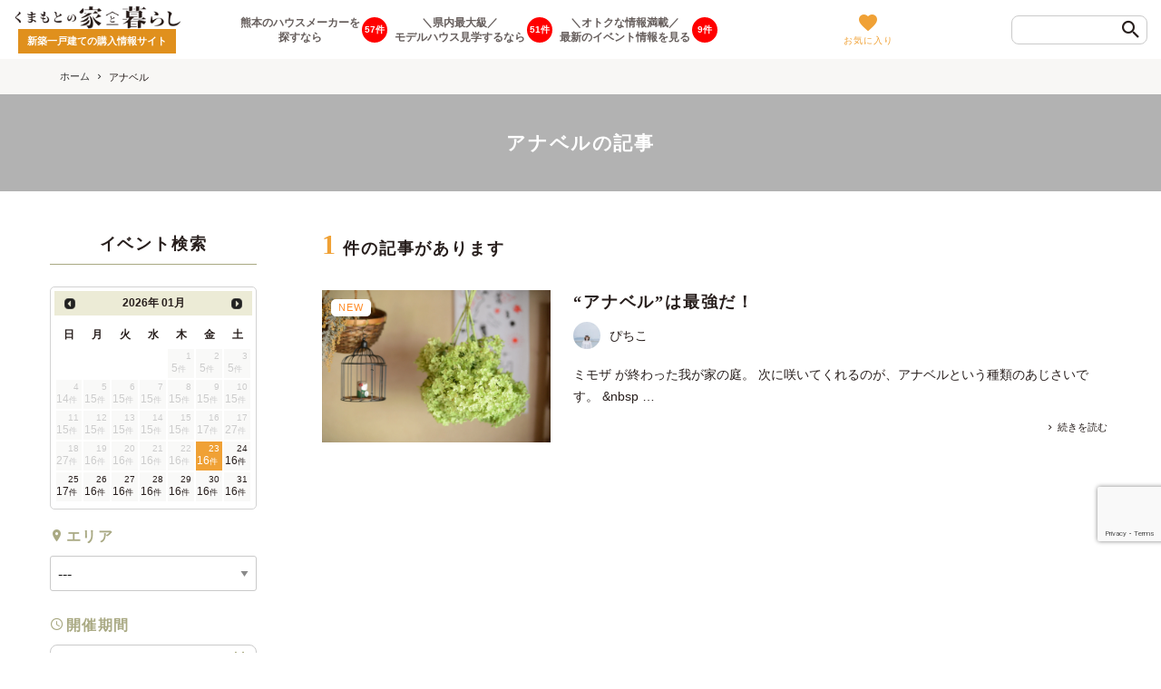

--- FILE ---
content_type: text/html; charset=UTF-8
request_url: https://kumamoto-ie-kurashi.jp/tag/%E3%82%A2%E3%83%8A%E3%83%99%E3%83%AB/
body_size: 20927
content:
<!DOCTYPE html><html lang="ja"><head prefix="og: http://ogp.me/ns# fb: http://ogp.me/ns/fb# article: http://ogp.me/ns/article#" ><meta charset="UTF-8" /><meta content="IE=edge,chrome=1" http-equiv="X-UA-Compatible"><meta content="width=device-width,initial-scale=1.0,maximum-scale=1.0,user-scalable=no" name="viewport"><meta name="format-detection" content="telephone=no">  <script>(function(w,d,s,l,i){w[l]=w[l]||[];w[l].push({'gtm.start':
    new Date().getTime(),event:'gtm.js'});var f=d.getElementsByTagName(s)[0],
    j=d.createElement(s),dl=l!='dataLayer'?'&l='+l:'';j.async=true;j.src=
    'https://www.googletagmanager.com/gtm.js?id='+i+dl;f.parentNode.insertBefore(j,f);
    })(window,document,'script','dataLayer','GTM-K4DPFTG');</script> <link rel="stylesheet" href="https://kumamoto-ie-kurashi.jp/wp-content/themes/bonetate/css/common.min.css"><link rel="stylesheet" href="https://kumamoto-ie-kurashi.jp/wp-content/themes/bonetate/style.css?v=894893332" /><link rel="stylesheet" type="text/css" href="//cdn.jsdelivr.net/npm/slick-carousel@1.8.1/slick/slick.css"/><link rel="stylesheet" href="https://kumamoto-ie-kurashi.jp/wp-content/themes/bonetate/css/event-datepicker.css"><link rel="stylesheet" href="https://kumamoto-ie-kurashi.jp/wp-content/themes/bonetate/css/more-styles.css"><link rel="alternate" type="application/rss+xml" title="RSS" href="https://kumamoto-ie-kurashi.jp/feed/" /><link rel="stylesheet" href="https://kumamoto-ie-kurashi.jp/wp-content/themes/bonetate/css/add.css"><title>アナベル | くまもとの家と暮らし</title><meta name="robots" content="max-image-preview:large" /><link rel="canonical" href="https://kumamoto-ie-kurashi.jp/tag/%E3%82%A2%E3%83%8A%E3%83%99%E3%83%AB/" /><meta name="generator" content="All in One SEO (AIOSEO) 4.4.3" /> <script type="application/ld+json" class="aioseo-schema">{"@context":"https:\/\/schema.org","@graph":[{"@type":"BreadcrumbList","@id":"https:\/\/kumamoto-ie-kurashi.jp\/tag\/%E3%82%A2%E3%83%8A%E3%83%99%E3%83%AB\/#breadcrumblist","itemListElement":[{"@type":"ListItem","@id":"https:\/\/kumamoto-ie-kurashi.jp\/#listItem","position":1,"item":{"@type":"WebPage","@id":"https:\/\/kumamoto-ie-kurashi.jp\/","name":"\u5bb6","description":"\u718a\u672c\u3067\u5bb6\u3065\u304f\u308a\u3092\u3059\u308b\u306a\u3089\u3001\u307e\u305a\u306f\u300c\u304f\u307e\u3082\u3068\u306e\u5bb6\u3068\u66ae\u3089\u3057\u300d\u3002\u770c\u5185\u306e\u6700\u65b0\u306e\u65b0\u7bc9\u5b9f\u4f8b\u3084\u3001\u30e2\u30c7\u30eb\u30cf\u30a6\u30b9 \u60c5\u5831\u3001\u5b8c\u6210\u898b\u5b66\u4f1a\u306a\u3069\u306e\u30a4\u30d9\u30f3\u30c8\u60c5\u5831\u304c\u307e\u3068\u3081\u3066\u898b\u308c\u308b\u3053\u306e\u30dd\u30fc\u30bf\u30eb\u30b5\u30a4\u30c8\u3067\u6700\u65b0\u60c5\u5831\u3092\u30c1\u30a7\u30c3\u30af\uff01","url":"https:\/\/kumamoto-ie-kurashi.jp\/"},"nextItem":"https:\/\/kumamoto-ie-kurashi.jp\/tag\/%e3%82%a2%e3%83%8a%e3%83%99%e3%83%ab\/#listItem"},{"@type":"ListItem","@id":"https:\/\/kumamoto-ie-kurashi.jp\/tag\/%e3%82%a2%e3%83%8a%e3%83%99%e3%83%ab\/#listItem","position":2,"item":{"@type":"WebPage","@id":"https:\/\/kumamoto-ie-kurashi.jp\/tag\/%e3%82%a2%e3%83%8a%e3%83%99%e3%83%ab\/","name":"\u30a2\u30ca\u30d9\u30eb","url":"https:\/\/kumamoto-ie-kurashi.jp\/tag\/%e3%82%a2%e3%83%8a%e3%83%99%e3%83%ab\/"},"previousItem":"https:\/\/kumamoto-ie-kurashi.jp\/#listItem"}]},{"@type":"CollectionPage","@id":"https:\/\/kumamoto-ie-kurashi.jp\/tag\/%E3%82%A2%E3%83%8A%E3%83%99%E3%83%AB\/#collectionpage","url":"https:\/\/kumamoto-ie-kurashi.jp\/tag\/%E3%82%A2%E3%83%8A%E3%83%99%E3%83%AB\/","name":"\u30a2\u30ca\u30d9\u30eb | \u304f\u307e\u3082\u3068\u306e\u5bb6\u3068\u66ae\u3089\u3057","inLanguage":"ja","isPartOf":{"@id":"https:\/\/kumamoto-ie-kurashi.jp\/#website"},"breadcrumb":{"@id":"https:\/\/kumamoto-ie-kurashi.jp\/tag\/%E3%82%A2%E3%83%8A%E3%83%99%E3%83%AB\/#breadcrumblist"}},{"@type":"Organization","@id":"https:\/\/kumamoto-ie-kurashi.jp\/#organization","name":"\u304f\u307e\u3082\u3068\u306e\u5bb6\u3068\u66ae\u3089\u3057","url":"https:\/\/kumamoto-ie-kurashi.jp\/"},{"@type":"WebSite","@id":"https:\/\/kumamoto-ie-kurashi.jp\/#website","url":"https:\/\/kumamoto-ie-kurashi.jp\/","name":"\u304f\u307e\u3082\u3068\u306e\u5bb6\u3068\u66ae\u3089\u3057","inLanguage":"ja","publisher":{"@id":"https:\/\/kumamoto-ie-kurashi.jp\/#organization"}}]}</script> <link rel='dns-prefetch' href='//ajax.googleapis.com' /><link rel='dns-prefetch' href='//www.google.com' /><link rel='dns-prefetch' href='//s7.addthis.com' /><link rel='dns-prefetch' href='//s.w.org' /><link rel="alternate" type="application/rss+xml" title="くまもとの家と暮らし &raquo; フィード" href="https://kumamoto-ie-kurashi.jp/feed/" /><link rel="alternate" type="application/rss+xml" title="くまもとの家と暮らし &raquo; コメントフィード" href="https://kumamoto-ie-kurashi.jp/comments/feed/" /><link rel="alternate" type="application/rss+xml" title="くまもとの家と暮らし &raquo; アナベル タグのフィード" href="https://kumamoto-ie-kurashi.jp/tag/%e3%82%a2%e3%83%8a%e3%83%99%e3%83%ab/feed/" /><link rel='stylesheet' id='wp-block-library-css'  href='https://kumamoto-ie-kurashi.jp/wp-includes/css/dist/block-library/style.min.css?ver=5.3.20' type='text/css' media='all' /><link rel='stylesheet' id='contact-form-7-css'  href='https://kumamoto-ie-kurashi.jp/wp-content/plugins/contact-form-7/includes/css/styles.css?ver=5.2.2' type='text/css' media='all' /><style id='responsive-menu-inline-css' type='text/css'>/** This file is major component of this plugin so please don't try to edit here. */
#rmp_menu_trigger-16162 {
  width: 55px;
  height: 55px;
  position: fixed;
  top: 5px;
  border-radius: 5px;
  display: none;
  text-decoration: none;
  right: 5%;
  background: transparent;
  transition: transform 0.5s, background-color 0.5s;
}
#rmp_menu_trigger-16162 .rmp-trigger-box {
  width: 25px;
  color: #271e1c;
}
#rmp_menu_trigger-16162 .rmp-trigger-icon-active, #rmp_menu_trigger-16162 .rmp-trigger-text-open {
  display: none;
}
#rmp_menu_trigger-16162.is-active .rmp-trigger-icon-active, #rmp_menu_trigger-16162.is-active .rmp-trigger-text-open {
  display: inline;
}
#rmp_menu_trigger-16162.is-active .rmp-trigger-icon-inactive, #rmp_menu_trigger-16162.is-active .rmp-trigger-text {
  display: none;
}
#rmp_menu_trigger-16162 .rmp-trigger-label {
  color: #271e1c;
  pointer-events: none;
  line-height: 13px;
  font-family: inherit;
  font-size: 10px;
  display: inline;
  text-transform: inherit;
}
#rmp_menu_trigger-16162 .rmp-trigger-label.rmp-trigger-label-top {
  display: block;
  margin-bottom: 12px;
}
#rmp_menu_trigger-16162 .rmp-trigger-label.rmp-trigger-label-bottom {
  display: block;
  margin-top: 12px;
}
#rmp_menu_trigger-16162 .responsive-menu-pro-inner {
  display: block;
}
#rmp_menu_trigger-16162 .rmp-trigger-icon-inactive .rmp-font-icon {
  color: #271e1c;
}
#rmp_menu_trigger-16162 .responsive-menu-pro-inner, #rmp_menu_trigger-16162 .responsive-menu-pro-inner::before, #rmp_menu_trigger-16162 .responsive-menu-pro-inner::after {
  width: 25px;
  height: 3px;
  background-color: #271e1c;
  border-radius: 4px;
  position: absolute;
}
#rmp_menu_trigger-16162 .rmp-trigger-icon-active .rmp-font-icon {
  color: #271e1c;
}
#rmp_menu_trigger-16162.is-active .responsive-menu-pro-inner, #rmp_menu_trigger-16162.is-active .responsive-menu-pro-inner::before, #rmp_menu_trigger-16162.is-active .responsive-menu-pro-inner::after {
  background-color: #271e1c;
}
#rmp_menu_trigger-16162:hover .rmp-trigger-icon-inactive .rmp-font-icon {
  color: #271e1c;
}
#rmp_menu_trigger-16162:not(.is-active):hover .responsive-menu-pro-inner, #rmp_menu_trigger-16162:not(.is-active):hover .responsive-menu-pro-inner::before, #rmp_menu_trigger-16162:not(.is-active):hover .responsive-menu-pro-inner::after {
  background-color: #271e1c;
}
#rmp_menu_trigger-16162 .responsive-menu-pro-inner::before {
  top: 10px;
}
#rmp_menu_trigger-16162 .responsive-menu-pro-inner::after {
  bottom: 10px;
}
#rmp_menu_trigger-16162.is-active .responsive-menu-pro-inner::after {
  bottom: 0;
}
/* Hamburger menu styling */
@media screen and (max-width: 1023px) {
  /** Menu Title Style */
  /** Menu Additional Content Style */
  .header_cont_right {
    display: none !important;
  }
  #rmp_menu_trigger-16162 {
    display: block;
  }
  #rmp-container-16162 {
    position: fixed;
    top: 0;
    margin: 0;
    transition: transform 0.5s;
    overflow: auto;
    display: block;
    width: 75%;
    background-color: #f4f4e7;
    background-image: url("");
    height: 100%;
    left: 0;
    padding-top: 0px;
    padding-left: 0px;
    padding-bottom: 0px;
    padding-right: 0px;
  }
  #rmp-menu-wrap-16162 {
    padding-top: 0px;
    padding-left: 0px;
    padding-bottom: 0px;
    padding-right: 0px;
    background-color: #f4f4e7;
  }
  #rmp-menu-wrap-16162 .rmp-menu, #rmp-menu-wrap-16162 .rmp-submenu {
    width: 100%;
    box-sizing: border-box;
    margin: 0;
    padding: 0;
  }
  #rmp-menu-wrap-16162 .rmp-submenu-depth-1 .rmp-menu-item-link {
    padding-left: 10%;
  }
  #rmp-menu-wrap-16162 .rmp-submenu-depth-2 .rmp-menu-item-link {
    padding-left: 15%;
  }
  #rmp-menu-wrap-16162 .rmp-submenu-depth-3 .rmp-menu-item-link {
    padding-left: 20%;
  }
  #rmp-menu-wrap-16162 .rmp-submenu-depth-4 .rmp-menu-item-link {
    padding-left: 25%;
  }
  #rmp-menu-wrap-16162 .rmp-submenu.rmp-submenu-open {
    display: block;
  }
  #rmp-menu-wrap-16162 .rmp-menu-item {
    width: 100%;
    list-style: none;
    margin: 0;
  }
  #rmp-menu-wrap-16162 .rmp-menu-item-link {
    height: 40px;
    line-height: 40px;
    font-size: 13px;
    border-bottom: 1px solid #d8d8c4;
    font-family: inherit;
    color: #271e1c;
    text-align: left;
    background-color: #f4f4e7;
    font-weight: normal;
    letter-spacing: 0px;
    display: block;
    box-sizing: border-box;
    width: 100%;
    text-decoration: none;
    position: relative;
    overflow: hidden;
    transition: background-color 0.5s, border-color 0.5s, 0.5s;
    padding: 0 5%;
    padding-right: 50px;
  }
  #rmp-menu-wrap-16162 .rmp-menu-item-link:after, #rmp-menu-wrap-16162 .rmp-menu-item-link:before {
    display: none;
  }
  #rmp-menu-wrap-16162 .rmp-menu-item-link:hover, #rmp-menu-wrap-16162 .rmp-menu-item-link:focus {
    color: #271e1c;
    border-color: #d8d8c4;
    background-color: #efefe3;
  }
  #rmp-menu-wrap-16162 .rmp-menu-item-link:focus {
    outline: none;
    border-color: unset;
    box-shadow: unset;
  }
  #rmp-menu-wrap-16162 .rmp-menu-item-link .rmp-font-icon {
    height: 40px;
    line-height: 40px;
    margin-right: 10px;
    font-size: 13px;
  }
  #rmp-menu-wrap-16162 .rmp-menu-current-item .rmp-menu-item-link {
    color: #271e1c;
    border-color: #d8d8c4;
    background-color: #efefe3;
  }
  #rmp-menu-wrap-16162 .rmp-menu-current-item .rmp-menu-item-link:hover, #rmp-menu-wrap-16162 .rmp-menu-current-item .rmp-menu-item-link:focus {
    color: #271e1c;
    border-color: #d8d8c4;
    background-color: #efefe3;
  }
  #rmp-menu-wrap-16162 .rmp-menu-subarrow {
    position: absolute;
    top: 0;
    bottom: 0;
    text-align: center;
    overflow: hidden;
    background-size: cover;
    overflow: hidden;
    right: 0;
    border-left-style: solid;
    border-left-color: #212121;
    border-left-width: 1px;
    height: 39px;
    width: 40px;
    color: #ffffff;
    background-color: #212121;
  }
  #rmp-menu-wrap-16162 .rmp-menu-subarrow svg {
    fill: #ffffff;
  }
  #rmp-menu-wrap-16162 .rmp-menu-subarrow:hover {
    color: #ffffff;
    border-color: #3f3f3f;
    background-color: #3f3f3f;
  }
  #rmp-menu-wrap-16162 .rmp-menu-subarrow:hover svg {
    fill: #ffffff;
  }
  #rmp-menu-wrap-16162 .rmp-menu-subarrow .rmp-font-icon {
    margin-right: unset;
  }
  #rmp-menu-wrap-16162 .rmp-menu-subarrow * {
    vertical-align: middle;
    line-height: 39px;
  }
  #rmp-menu-wrap-16162 .rmp-menu-subarrow-active {
    display: block;
    background-size: cover;
    color: #ffffff;
    border-color: #212121;
    background-color: #212121;
  }
  #rmp-menu-wrap-16162 .rmp-menu-subarrow-active svg {
    fill: #ffffff;
  }
  #rmp-menu-wrap-16162 .rmp-menu-subarrow-active:hover {
    color: #ffffff;
    border-color: #3f3f3f;
    background-color: #3f3f3f;
  }
  #rmp-menu-wrap-16162 .rmp-menu-subarrow-active:hover svg {
    fill: #ffffff;
  }
  #rmp-menu-wrap-16162 .rmp-submenu {
    display: none;
  }
  #rmp-menu-wrap-16162 .rmp-submenu .rmp-menu-item-link {
    height: 40px;
    line-height: 40px;
    letter-spacing: 0px;
    font-size: 13px;
    border-bottom: 1px solid #212121;
    font-family: inherit;
    font-weight: normal;
    color: #ffffff;
    text-align: left;
    background-color: #212121;
  }
  #rmp-menu-wrap-16162 .rmp-submenu .rmp-menu-item-link:hover, #rmp-menu-wrap-16162 .rmp-submenu .rmp-menu-item-link:focus {
    color: #ffffff;
    border-color: #212121;
    background-color: #3f3f3f;
  }
  #rmp-menu-wrap-16162 .rmp-submenu .rmp-menu-current-item .rmp-menu-item-link {
    color: #ffffff;
    border-color: #212121;
    background-color: #212121;
  }
  #rmp-menu-wrap-16162 .rmp-submenu .rmp-menu-current-item .rmp-menu-item-link:hover, #rmp-menu-wrap-16162 .rmp-submenu .rmp-menu-current-item .rmp-menu-item-link:focus {
    color: #ffffff;
    border-color: #3f3f3f;
    background-color: #3f3f3f;
  }
  #rmp-menu-wrap-16162 .rmp-submenu .rmp-menu-subarrow {
    right: 0;
    border-right: unset;
    border-left-style: solid;
    border-left-color: #212121;
    border-left-width: 1px;
    height: 39px;
    line-height: 39px;
    width: 40px;
    color: #ffffff;
    background-color: #212121;
  }
  #rmp-menu-wrap-16162 .rmp-submenu .rmp-menu-subarrow:hover {
    color: #ffffff;
    border-color: #3f3f3f;
    background-color: #3f3f3f;
  }
  #rmp-menu-wrap-16162 .rmp-submenu .rmp-menu-subarrow-active {
    color: #ffffff;
    border-color: #212121;
    background-color: #212121;
  }
  #rmp-menu-wrap-16162 .rmp-submenu .rmp-menu-subarrow-active:hover {
    color: #ffffff;
    border-color: #3f3f3f;
    background-color: #3f3f3f;
  }
  #rmp-menu-wrap-16162 .rmp-menu-item-description {
    margin: 0;
    padding: 5px 5%;
    opacity: 0.8;
    color: #271e1c;
  }
  #rmp-search-box-16162 {
    display: block;
    padding-top: 0px;
    padding-left: 5%;
    padding-bottom: 0px;
    padding-right: 5%;
  }
  #rmp-search-box-16162 .rmp-search-form {
    margin: 0;
  }
  #rmp-search-box-16162 .rmp-search-box {
    background: #ffffff;
    border: 1px solid #dadada;
    color: #333333;
    width: 100%;
    padding: 0 5%;
    border-radius: 30px;
    height: 45px;
    -webkit-appearance: none;
  }
  #rmp-search-box-16162 .rmp-search-box::placeholder {
    color: #c7c7cd;
  }
  #rmp-search-box-16162 .rmp-search-box:focus {
    background-color: #ffffff;
    outline: 2px solid #dadada;
    color: #333333;
  }
  #rmp-menu-title-16162 {
    background-color: #f4f4e7;
    color: #271e1c;
    text-align: center;
    font-size: 13px;
    padding-top: 10%;
    padding-left: 5%;
    padding-bottom: 0%;
    padding-right: 5%;
    font-weight: 400;
    transition: background-color 0.5s, border-color 0.5s, color 0.5s;
  }
  #rmp-menu-title-16162:hover {
    background-color: #f4f4e7;
    color: #271e1c;
  }
  #rmp-menu-title-16162 > .rmp-menu-title-link {
    color: #271e1c;
    width: 100%;
    background-color: unset;
    text-decoration: none;
  }
  #rmp-menu-title-16162 > .rmp-menu-title-link:hover {
    color: #271e1c;
  }
  #rmp-menu-title-16162 .rmp-font-icon {
    font-size: 13px;
  }
  #rmp-menu-additional-content-16162 {
    padding-top: 0px;
    padding-left: 5%;
    padding-bottom: 0px;
    padding-right: 5%;
    color: #ffffff;
    text-align: center;
    font-size: 16px;
  }
}
/**
This file contents common styling of menus.
*/
.rmp-container {
  display: none;
  visibility: visible;
  padding: 0px 0px 0px 0px;
  z-index: 99998;
  transition: all 0.3s;
  /** Scrolling bar in menu setting box **/
}
.rmp-container.rmp-fade-top, .rmp-container.rmp-fade-left, .rmp-container.rmp-fade-right, .rmp-container.rmp-fade-bottom {
  display: none;
}
.rmp-container.rmp-slide-left, .rmp-container.rmp-push-left {
  transform: translateX(-100%);
  -ms-transform: translateX(-100%);
  -webkit-transform: translateX(-100%);
  -moz-transform: translateX(-100%);
}
.rmp-container.rmp-slide-left.rmp-menu-open, .rmp-container.rmp-push-left.rmp-menu-open {
  transform: translateX(0);
  -ms-transform: translateX(0);
  -webkit-transform: translateX(0);
  -moz-transform: translateX(0);
}
.rmp-container.rmp-slide-right, .rmp-container.rmp-push-right {
  transform: translateX(100%);
  -ms-transform: translateX(100%);
  -webkit-transform: translateX(100%);
  -moz-transform: translateX(100%);
}
.rmp-container.rmp-slide-right.rmp-menu-open, .rmp-container.rmp-push-right.rmp-menu-open {
  transform: translateX(0);
  -ms-transform: translateX(0);
  -webkit-transform: translateX(0);
  -moz-transform: translateX(0);
}
.rmp-container.rmp-slide-top, .rmp-container.rmp-push-top {
  transform: translateY(-100%);
  -ms-transform: translateY(-100%);
  -webkit-transform: translateY(-100%);
  -moz-transform: translateY(-100%);
}
.rmp-container.rmp-slide-top.rmp-menu-open, .rmp-container.rmp-push-top.rmp-menu-open {
  transform: translateY(0);
  -ms-transform: translateY(0);
  -webkit-transform: translateY(0);
  -moz-transform: translateY(0);
}
.rmp-container.rmp-slide-bottom, .rmp-container.rmp-push-bottom {
  transform: translateY(100%);
  -ms-transform: translateY(100%);
  -webkit-transform: translateY(100%);
  -moz-transform: translateY(100%);
}
.rmp-container.rmp-slide-bottom.rmp-menu-open, .rmp-container.rmp-push-bottom.rmp-menu-open {
  transform: translateX(0);
  -ms-transform: translateX(0);
  -webkit-transform: translateX(0);
  -moz-transform: translateX(0);
}
.rmp-container::-webkit-scrollbar {
  width: 0px;
}
.rmp-container ::-webkit-scrollbar-track {
  box-shadow: inset 0 0 5px transparent;
}
.rmp-container ::-webkit-scrollbar-thumb {
  background: transparent;
}
.rmp-container ::-webkit-scrollbar-thumb:hover {
  background: transparent;
}
.rmp-container .rmp-menu-wrap .rmp-menu {
  transition: none;
  border-radius: 0;
  box-shadow: none;
  background: none;
  border: 0;
  bottom: auto;
  box-sizing: border-box;
  clip: auto;
  color: #666;
  display: block;
  float: none;
  font-family: inherit;
  font-size: 14px;
  height: auto;
  left: auto;
  line-height: 1.7;
  list-style-type: none;
  margin: 0;
  min-height: auto;
  max-height: none;
  opacity: 1;
  outline: none;
  overflow: visible;
  padding: 0;
  position: relative;
  pointer-events: auto;
  right: auto;
  text-align: left;
  text-decoration: none;
  text-indent: 0;
  text-transform: none;
  transform: none;
  top: auto;
  visibility: inherit;
  width: auto;
  word-wrap: break-word;
  white-space: normal;
}
.rmp-container .rmp-menu-additional-content {
  display: block;
  word-break: break-word;
}
.rmp-container .rmp-menu-title {
  display: flex;
  flex-direction: column;
}
.rmp-container .rmp-menu-title .rmp-menu-title-image {
  max-width: 100%;
  margin-bottom: 15px;
  display: block;
  margin: auto;
  margin-bottom: 15px;
}
button.rmp_menu_trigger {
  z-index: 999999;
  overflow: hidden;
  outline: none;
  border: 0;
  display: none;
  margin: 0;
  transition: transform 0.5s, background-color 0.5s;
  padding: 0;
}
button.rmp_menu_trigger .responsive-menu-pro-inner::before, button.rmp_menu_trigger .responsive-menu-pro-inner::after {
  content: "";
  display: block;
}
button.rmp_menu_trigger .responsive-menu-pro-inner::before {
  top: 10px;
}
button.rmp_menu_trigger .responsive-menu-pro-inner::after {
  bottom: 10px;
}
button.rmp_menu_trigger .rmp-trigger-box {
  width: 40px;
  display: inline-block;
  position: relative;
  pointer-events: none;
  vertical-align: super;
}
.admin-bar .rmp-container, .admin-bar .rmp_menu_trigger {
  margin-top: 32px !important;
}
@media screen and (max-width: 782px) {
  .admin-bar .rmp-container, .admin-bar .rmp_menu_trigger {
    margin-top: 46px !important;
  }
}
/*  Menu Trigger Boring Animation */
.rmp-menu-trigger-boring .responsive-menu-pro-inner {
  transition-property: none;
}
.rmp-menu-trigger-boring .responsive-menu-pro-inner::after, .rmp-menu-trigger-boring .responsive-menu-pro-inner::before {
  transition-property: none;
}
.rmp-menu-trigger-boring.is-active .responsive-menu-pro-inner {
  transform: rotate(45deg);
}
.rmp-menu-trigger-boring.is-active .responsive-menu-pro-inner:before {
  top: 0;
  opacity: 0;
}
.rmp-menu-trigger-boring.is-active .responsive-menu-pro-inner:after {
  bottom: 0;
  transform: rotate(-90deg);
}</style><link rel='stylesheet' id='dashicons-css'  href='https://kumamoto-ie-kurashi.jp/wp-includes/css/dashicons.min.css?ver=5.3.20' type='text/css' media='all' /><link rel='stylesheet' id='addthis_all_pages-css'  href='https://kumamoto-ie-kurashi.jp/wp-content/plugins/addthis/frontend/build/addthis_wordpress_public.min.css?ver=5.3.20' type='text/css' media='all' /> <script type='text/javascript' src='https://ajax.googleapis.com/ajax/libs/jquery/3.2.1/jquery.min.js?ver=2.2.2'></script> <script type='text/javascript'>var rmp_menu = {"ajaxURL":"https:\/\/kumamoto-ie-kurashi.jp\/wp-admin\/admin-ajax.php","wp_nonce":"de46a5053f","menu":[{"menu_theme":null,"theme_type":"default","theme_location_menu":"","submenu_submenu_arrow_width":"40","submenu_submenu_arrow_width_unit":"px","submenu_submenu_arrow_height":"39","submenu_submenu_arrow_height_unit":"px","submenu_arrow_position":"right","submenu_sub_arrow_background_colour":"#212121","submenu_sub_arrow_background_hover_colour":"#3f3f3f","submenu_sub_arrow_background_colour_active":"#212121","submenu_sub_arrow_background_hover_colour_active":"#3f3f3f","submenu_sub_arrow_border_width":"1","submenu_sub_arrow_border_width_unit":"px","submenu_sub_arrow_border_colour":"#212121","submenu_sub_arrow_border_hover_colour":"#3f3f3f","submenu_sub_arrow_border_colour_active":"#212121","submenu_sub_arrow_border_hover_colour_active":"#3f3f3f","submenu_sub_arrow_shape_colour":"#ffffff","submenu_sub_arrow_shape_hover_colour":"#ffffff","submenu_sub_arrow_shape_colour_active":"#ffffff","submenu_sub_arrow_shape_hover_colour_active":"#ffffff","use_header_bar":"off","header_bar_items_order":"{\"logo\":\"on\",\"title\":\"on\",\"search\":\"on\",\"html content\":\"on\"}","header_bar_title":"","header_bar_html_content":"","header_bar_logo":"","header_bar_logo_link":"","header_bar_logo_width":"","header_bar_logo_width_unit":"%","header_bar_logo_height":"","header_bar_logo_height_unit":"px","header_bar_height":"80","header_bar_height_unit":"px","header_bar_padding":{"top":"0px","right":"5%","bottom":"0px","left":"5%"},"header_bar_font":"","header_bar_font_size":"14","header_bar_font_size_unit":"px","header_bar_text_color":"#ffffff","header_bar_background_color":"#ffffff","header_bar_breakpoint":"800","header_bar_position_type":"fixed","header_bar_adjust_page":null,"header_bar_scroll_enable":"off","header_bar_scroll_background_color":"#36bdf6","mobile_breakpoint":"600","tablet_breakpoint":"1023","transition_speed":"0.5","sub_menu_speed":"0.2","show_menu_on_page_load":"","menu_disable_scrolling":"off","menu_overlay":"off","menu_overlay_colour":"rgba(0, 0, 0, 0.7)","desktop_menu_width":"","desktop_menu_width_unit":"%","desktop_menu_positioning":"fixed","desktop_menu_side":"","desktop_menu_to_hide":"","use_current_theme_location":"off","mega_menu":{"225":"off","227":"off","229":"off","228":"off","226":"off"},"desktop_submenu_open_animation":"","desktop_submenu_open_animation_speed":"0ms","desktop_submenu_open_on_click":"","desktop_menu_hide_and_show":"","menu_name":"Default Menu","menu_to_use":"head_navi","different_menu_for_mobile":"off","menu_to_use_in_mobile":"main-menu","use_mobile_menu":"on","use_tablet_menu":"on","use_desktop_menu":"","menu_display_on":"all-pages","menu_to_hide":".header_cont_right","submenu_descriptions_on":"","custom_walker":"","menu_background_colour":"#f4f4e7","menu_depth":"5","smooth_scroll_on":"off","smooth_scroll_speed":"500","menu_font_icons":[],"menu_links_height":"40","menu_links_height_unit":"px","menu_links_line_height":"40","menu_links_line_height_unit":"px","menu_depth_0":"5","menu_depth_0_unit":"%","menu_font_size":"13","menu_font_size_unit":"px","menu_font":"","menu_font_weight":"normal","menu_text_alignment":"left","menu_text_letter_spacing":"","menu_word_wrap":"off","menu_link_colour":"#271e1c","menu_link_hover_colour":"#271e1c","menu_current_link_colour":"#271e1c","menu_current_link_hover_colour":"#271e1c","menu_item_background_colour":"#f4f4e7","menu_item_background_hover_colour":"#efefe3","menu_current_item_background_colour":"#efefe3","menu_current_item_background_hover_colour":"#efefe3","menu_border_width":"1","menu_border_width_unit":"px","menu_item_border_colour":"#d8d8c4","menu_item_border_colour_hover":"#d8d8c4","menu_current_item_border_colour":"#d8d8c4","menu_current_item_border_hover_colour":"#d8d8c4","submenu_links_height":"40","submenu_links_height_unit":"px","submenu_links_line_height":"40","submenu_links_line_height_unit":"px","menu_depth_side":"left","menu_depth_1":"10","menu_depth_1_unit":"%","menu_depth_2":"15","menu_depth_2_unit":"%","menu_depth_3":"20","menu_depth_3_unit":"%","menu_depth_4":"25","menu_depth_4_unit":"%","submenu_item_background_colour":"#212121","submenu_item_background_hover_colour":"#3f3f3f","submenu_current_item_background_colour":"#212121","submenu_current_item_background_hover_colour":"#3f3f3f","submenu_border_width":"1","submenu_border_width_unit":"px","submenu_item_border_colour":"#212121","submenu_item_border_colour_hover":"#212121","submenu_current_item_border_colour":"#212121","submenu_current_item_border_hover_colour":"#3f3f3f","submenu_font_size":"13","submenu_font_size_unit":"px","submenu_font":"","submenu_font_weight":"normal","submenu_text_letter_spacing":"","submenu_text_alignment":"left","submenu_link_colour":"#ffffff","submenu_link_hover_colour":"#ffffff","submenu_current_link_colour":"#ffffff","submenu_current_link_hover_colour":"#ffffff","inactive_arrow_shape":"\u25bc","active_arrow_shape":"\u25b2","inactive_arrow_font_icon":"","active_arrow_font_icon":"","inactive_arrow_image":"","active_arrow_image":"","submenu_arrow_width":"40","submenu_arrow_width_unit":"px","submenu_arrow_height":"39","submenu_arrow_height_unit":"px","arrow_position":"right","menu_sub_arrow_shape_colour":"#ffffff","menu_sub_arrow_shape_hover_colour":"#ffffff","menu_sub_arrow_shape_colour_active":"#ffffff","menu_sub_arrow_shape_hover_colour_active":"#ffffff","menu_sub_arrow_border_width":"1","menu_sub_arrow_border_width_unit":"px","menu_sub_arrow_border_colour":"#212121","menu_sub_arrow_border_hover_colour":"#3f3f3f","menu_sub_arrow_border_colour_active":"#212121","menu_sub_arrow_border_hover_colour_active":"#3f3f3f","menu_sub_arrow_background_colour":"#212121","menu_sub_arrow_background_hover_colour":"#3f3f3f","menu_sub_arrow_background_colour_active":"#212121","menu_sub_arrow_background_hover_colour_active":"#3f3f3f","fade_submenus":"off","fade_submenus_side":"left","fade_submenus_delay":"100","fade_submenus_speed":"500","use_slide_effect":"off","slide_effect_back_to_text":"Back","accordion_animation":"off","auto_expand_all_submenus":"off","auto_expand_current_submenus":"off","menu_item_click_to_trigger_submenu":"off","button_width":"55","button_width_unit":"px","button_height":"55","button_height_unit":"px","button_background_colour":"#000000","button_background_colour_hover":"#000000","button_background_colour_active":"#000000","toggle_button_border_radius":"5","button_transparent_background":"on","button_left_or_right":"right","button_position_type":"fixed","button_distance_from_side":"5","button_distance_from_side_unit":"%","button_top":"5","button_top_unit":"px","button_push_with_animation":"off","button_click_animation":"boring","button_line_margin":"5","button_line_margin_unit":"px","button_line_width":"25","button_line_width_unit":"px","button_line_height":"3","button_line_height_unit":"px","button_line_colour":"#271e1c","button_line_colour_hover":"#271e1c","button_line_colour_active":"#271e1c","button_font_icon":"","button_font_icon_when_clicked":"","button_image":"","button_image_when_clicked":"","button_title":"MENU","button_title_open":"","button_title_position":"bottom","menu_container_columns":"","button_font":"","button_font_size":"10","button_font_size_unit":"px","button_title_line_height":"13","button_title_line_height_unit":"px","button_text_colour":"#271e1c","button_trigger_type_click":"on","button_trigger_type_hover":"off","button_click_trigger":"#responsive-menu-button","items_order":{"title":"on","search":"on","menu":"on","additional content":"on"},"menu_title":"","menu_title_link":"","menu_title_link_location":"_self","menu_title_image":"https:\/\/kumamoto-ie-kurashi.jp\/wp-content\/uploads\/2020\/02\/logo.png","menu_title_font_icon":"","menu_title_section_padding":{"top":"10%","right":"5%","bottom":"0%","left":"5%"},"menu_title_background_colour":"#f4f4e7","menu_title_background_hover_colour":"#f4f4e7","menu_title_font_size":"13","menu_title_font_size_unit":"px","menu_title_alignment":"center","menu_title_font_weight":"400","menu_title_font_family":"","menu_title_colour":"#271e1c","menu_title_hover_colour":"#271e1c","menu_title_image_width":"","menu_title_image_width_unit":"%","menu_title_image_height":"","menu_title_image_height_unit":"px","menu_additional_content":"","menu_additional_section_padding":{"left":"5%","top":"0px","right":"5%","bottom":"0px"},"menu_additional_content_font_size":"16","menu_additional_content_font_size_unit":"px","menu_additional_content_alignment":"center","menu_additional_content_colour":"#ffffff","menu_search_box_text":"Search","menu_search_box_code":"","menu_search_section_padding":{"left":"5%","top":"0px","right":"5%","bottom":"0px"},"menu_search_box_height":"45","menu_search_box_height_unit":"px","menu_search_box_border_radius":"30","menu_search_box_text_colour":"#333333","menu_search_box_background_colour":"#ffffff","menu_search_box_placeholder_colour":"#c7c7cd","menu_search_box_border_colour":"#dadada","menu_section_padding":{"top":"0px","right":"0px","bottom":"0px","left":"0px"},"menu_width":"75","menu_width_unit":"%","menu_maximum_width":"","menu_maximum_width_unit":"px","menu_minimum_width":"","menu_minimum_width_unit":"px","menu_auto_height":"off","menu_container_padding":{"top":"0px","right":"0px","bottom":"0px","left":"0px"},"menu_container_background_colour":"#f4f4e7","menu_background_image":"","animation_type":"slide","menu_appear_from":"left","animation_speed":"0.5","page_wrapper":"","menu_close_on_body_click":"off","menu_close_on_scroll":"off","menu_close_on_link_click":"off","enable_touch_gestures":"","active_arrow_font_icon_type":"font-awesome","active_arrow_image_alt":"","admin_theme":"dark","breakpoint":"1023","button_font_icon_type":"font-awesome","button_font_icon_when_clicked_type":"font-awesome","button_image_alt":"","button_image_alt_when_clicked":"","button_trigger_type":"click","custom_css":"","desktop_menu_options":"{\"2374\":{\"type\":\"standard\",\"width\":\"auto\",\"parent_background_colour\":\"\",\"parent_background_image\":\"\"},\"2270\":{\"type\":\"standard\",\"width\":\"auto\",\"parent_background_colour\":\"\",\"parent_background_image\":\"\"},\"2271\":{\"type\":\"standard\",\"width\":\"auto\",\"parent_background_colour\":\"\",\"parent_background_image\":\"\"},\"2280\":{\"type\":\"standard\",\"width\":\"auto\",\"parent_background_colour\":\"\",\"parent_background_image\":\"\"},\"2332\":{\"type\":\"standard\",\"width\":\"auto\",\"parent_background_colour\":\"\",\"parent_background_image\":\"\"},\"2279\":{\"type\":\"standard\",\"width\":\"auto\",\"parent_background_colour\":\"\",\"parent_background_image\":\"\"}}","excluded_pages":null,"external_files":"off","header_bar_logo_alt":"","hide_on_desktop":"off","hide_on_mobile":"off","inactive_arrow_font_icon_type":"font-awesome","inactive_arrow_image_alt":"","keyboard_shortcut_close_menu":"27,37","keyboard_shortcut_open_menu":"32,39","menu_adjust_for_wp_admin_bar":"off","menu_depth_5":"30","menu_depth_5_unit":"%","menu_title_font_icon_type":"font-awesome","menu_title_image_alt":"","minify_scripts":"off","mobile_only":"off","remove_bootstrap":"","remove_fontawesome":"","scripts_in_footer":"off","shortcode":"off","single_menu_font":"","single_menu_font_size":"14","single_menu_font_size_unit":"px","single_menu_height":"80","single_menu_height_unit":"px","single_menu_item_background_colour":"#ffffff","single_menu_item_background_colour_hover":"#ffffff","single_menu_item_link_colour":"#000000","single_menu_item_link_colour_hover":"#000000","single_menu_item_submenu_background_colour":"#ffffff","single_menu_item_submenu_background_colour_hover":"#ffffff","single_menu_item_submenu_link_colour":"#000000","single_menu_item_submenu_link_colour_hover":"#000000","single_menu_line_height":"80","single_menu_line_height_unit":"px","single_menu_submenu_font":"","single_menu_submenu_font_size":"12","single_menu_submenu_font_size_unit":"px","single_menu_submenu_height":"","single_menu_submenu_height_unit":"auto","single_menu_submenu_line_height":"40","single_menu_submenu_line_height_unit":"px","menu_title_padding":{"left":"5%","top":"0px","right":"5%","bottom":"0px"},"menu_id":16162,"active_toggle_contents":"\u25b2","inactive_toggle_contents":"\u25bc"}]};</script> <script type='text/javascript' src='https://kumamoto-ie-kurashi.jp/wp-content/plugins/responsive-menu/v4.0.0/assets/js/rmp-menu.js?ver=4.6.0'></script> <script type="text/javascript" >var admin_ajax_url = 'https://kumamoto-ie-kurashi.jp/wp-admin/admin-ajax.php';</script> <style type="text/css">a[href*="tel:"] {
    pointer-events: none;
    cursor: default;
    text-decoration: none;
}</style><link rel="icon" href="https://kumamoto-ie-kurashi.jp/wp-content/uploads/2023/11/cropped-7966bae78213db11914ad7af893f8431-32x32.jpg" sizes="32x32" /><link rel="icon" href="https://kumamoto-ie-kurashi.jp/wp-content/uploads/2023/11/cropped-7966bae78213db11914ad7af893f8431-192x192.jpg" sizes="192x192" /><link rel="apple-touch-icon-precomposed" href="https://kumamoto-ie-kurashi.jp/wp-content/uploads/2023/11/cropped-7966bae78213db11914ad7af893f8431-180x180.jpg" /><meta name="msapplication-TileImage" content="https://kumamoto-ie-kurashi.jp/wp-content/uploads/2023/11/cropped-7966bae78213db11914ad7af893f8431-270x270.jpg" /> <script type="text/javascript" src="//cdn.jsdelivr.net/npm/slick-carousel@1.8.1/slick/slick.min.js"></script>  <script>$(document).ready(function() {
	 var navclass = '';
	 if($('#under_slide > li').length > 6){
		 navclass = '.under_slide-nav'
	 }
     $('#under_slide').slick({
      autoplay:true,
      autoplaySpeed:5000,
      dots:false,
      slidesToShow:1,
    slidesToScroll: 1,
    arrows:true,
    prevArrow: '<img src="/wp-content/themes/bonetate/images/slide_arrow_left.png" class="slide-arrow prev-arrow" alt="左向きの矢印のアイコン">',
      nextArrow: '<img src="/wp-content/themes/bonetate/images/slide_arrow_right.png" class="slide-arrow next-arrow" alt="右向きの矢印のアイコン">',
  });
  $('.under_slide-nav').slick({
    slidesToShow: 6,
    slidesToScroll: 1,
	arrows:false,
    asNavFor: '#under_slide',
    dots: false,
    centerMode: false,
    focusOnSelect: true
  });
});</script> <script>$(document).ready(function() {
$('#page_slide2').slick({
    autoplay:false,
    autoplaySpeed:5000,
    dots:false,
    slidesToShow:3,
	arrows:true,
	centerPadding:'15%',
	prevArrow: '<img src="/wp-content/themes/bonetate/images/slide_arrow_left_bl.png" class="slide-arrow prev-arrow" alt="左向きの矢印のアイコン">',
    nextArrow: '<img src="/wp-content/themes/bonetate/images/slide_arrow_right_bl.png" class="slide-arrow next-arrow"　alt="右向きの矢印のアイコン">',
    responsive:[
	        {
            breakpoint: 1024,
            settings:{
				centerMode:false,
                slidesToShow:2,
            }
        },
			        {
            breakpoint: 426,
            settings:{
				centerMode:false,
                slidesToShow:1,
            }
        },
    ]
});
});</script> <script src="https://code.jquery.com/ui/1.13.3/jquery-ui.js"></script> <link rel="stylesheet" href="https://ajax.googleapis.com/ajax/libs/jqueryui/1.12.1/themes/smoothness/jquery-ui.css"><link href='https://cdnjs.cloudflare.com/ajax/libs/fullcalendar/3.9.0/fullcalendar.min.css' rel='stylesheet' /><link href='https://cdnjs.cloudflare.com/ajax/libs/fullcalendar/3.9.0/fullcalendar.print.min.css' rel='stylesheet' media='print' /><link rel="stylesheet" href="https://cdn.jsdelivr.net/npm/@fancyapps/ui@4.0/dist/fancybox.css"/><link rel="stylesheet" href="https://cdnjs.cloudflare.com/ajax/libs/animate.css/3.5.2/animate.min.css"> <script src="https://ajax.googleapis.com/ajax/libs/jqueryui/1/i18n/jquery.ui.datepicker-ja.min.js"></script> <script src="https://cdnjs.cloudflare.com/ajax/libs/jquery-cookie/1.4.1/jquery.cookie.min.js" integrity="sha256-1A78rJEdiWTzco6qdn3igTBv9VupN3Q1ozZNTR4WE/Y=" crossorigin="anonymous"></script> <script src="https://cdnjs.cloudflare.com/ajax/libs/moment.js/2.10.6/moment.js"></script> <script src="https://cdnjs.cloudflare.com/ajax/libs/moment.js/2.10.6/locale/ja.js"></script> <script data-type="lazy" data-src="https://cdnjs.cloudflare.com/ajax/libs/fullcalendar/3.9.0/fullcalendar.min.js"></script> <script src="https://cdnjs.cloudflare.com/ajax/libs/fullcalendar/3.9.0/locale/ja.js"></script> <script defer data-type="lazy" data-src="https://cdn.jsdelivr.net/npm/@fancyapps/ui@4.0/dist/fancybox.umd.js"></script> <script src="https://cdnjs.cloudflare.com/ajax/libs/wow/1.1.2/wow.min.js" defer></script> <script src="https://cdnjs.cloudflare.com/ajax/libs/jquery-validate/1.19.5/jquery.validate.min.js" defer></script> <script src="https://cdnjs.cloudflare.com/ajax/libs/jquery-validate/1.19.5/localization/messages_ja.min.js" defer></script> <script type="text/javascript" src="https://kumamoto-ie-kurashi.jp/wp-content/themes/bonetate/js/joiner-event.js" defer></script> <script type="text/javascript" src="https://kumamoto-ie-kurashi.jp/wp-content/themes/bonetate/js/theme-scripts.js" defer></script> <script type="text/javascript" src="https://kumamoto-ie-kurashi.jp/wp-content/themes/bonetate/js/builders.js" defer></script> </head><body class="archive tag tag-316"> <noscript><iframe src="https://www.googletagmanager.com/ns.html?id=GTM-K4DPFTG"
height="0" width="0" style="display:none;visibility:hidden"></iframe></noscript><header id="header"><div class="header_inner align-justify"><div class="header_logo"> <a href="https://kumamoto-ie-kurashi.jp/" title="くまもとの家と暮らし"><h1 class="logo"><img src="https://kumamoto-ie-kurashi.jp/wp-content/themes/bonetate/images/logo.png" alt="くまもとの家と暮らし" width="235" height="34"></h1> </a> <span class="header_txt">新築一戸建ての購入情報サイト</span></div><div class="header_cont_right"><nav><ul class="nav"><li class="only-sp"><a href="/builders/">熊本のハウスメーカーを見る<span>57</span></a></li><li class="only-pc"><a href="/builders/"><span>57</span>熊本のハウスメーカーを<br>探すなら</a></li><li class="only-pc"><a href="/model-house/"><span>51</span>＼県内最大級／<br>モデルハウス見学するなら</a></li><li class="only-pc"><a href="/event_pickup/"><span>9</span>＼オトクな情報満載／<br>最新のイベント情報を見る</a></li><li class="only-sp"><a href="/model-house/">毎日見学OK モデルハウス<span>51</span></a></li><li class="only-sp"><a href="/event_pickup/">最新イベント情報を見る<span>9</span></a></li><li class="only-sp"><a href="/property/">新築実例紹介</a></li><li class="only-sp"><a href="/blog/">ブログ</a></li><li class="only-sp"><a href="https://kumamoto-ie-kurashi.jp/%e4%bc%9a%e7%a4%be%e6%a6%82%e8%a6%81/">会社概要</a></li></ul></nav><div class="favorite_btn"><a href="https://kumamoto-ie-kurashi.jp/favorite/"> <span class="icon-favorite"></span> <span class="fav_txt">お気に入り</span></a></div><form method="get" action="https://kumamoto-ie-kurashi.jp/" ><div class="input-group p_search"> <input class="input-group-field" name="s" type="text"><div class="input-group-button"> <button type="submit" aria-label="検索"> <i class="fas fa-search"></i><span class="icon-search"></span> </button></div></div></form></div></div></header><main><div id="bread_wrap"><div class="grid-container"><div class="grid-x grid-margin-x align-justify"><div class="cell small-12"><div id="breadcrumb"><ul><li><a href="https://kumamoto-ie-kurashi.jp"><span>ホーム</span></a></li><li><span>アナベル</span></li></ul></div></div></div></div></div><div class="head_img"><h1><h1>アナベルの記事</h1></h1></div><div class="grid-container"><div class="grid-x grid-margin-x align-justify"><div class="cell medium-3"><div id="sidebar"><aside><h3>イベント検索</h3><form action="/event/" method="GET"><div class="event-datepicker-inline cld-small"></div><h4><span class="icon-room"></span>エリア</h4><div class="serch_area_wrap"> <select name="area"><option value="">---</option><option value="熊本市">熊本市</option><option value="八代市">八代市</option><option value="人吉市">人吉市</option><option value="荒尾市">荒尾市</option><option value="水俣市">水俣市</option><option value="玉名市">玉名市</option><option value="山鹿市">山鹿市</option><option value="菊池市">菊池市</option><option value="宇土市">宇土市</option><option value="上天草市">上天草市</option><option value="宇城市">宇城市</option><option value="阿蘇市">阿蘇市</option><option value="天草市">天草市</option><option value="合志市">合志市</option><option value="美里町">美里町</option><option value="玉東町">玉東町</option><option value="南関町">南関町</option><option value="長洲町">長洲町</option><option value="和水町">和水町</option><option value="大津町">大津町</option><option value="菊陽町">菊陽町</option><option value="南小国町">南小国町</option><option value="小国町">小国町</option><option value="産山村">産山村</option><option value="高森町">高森町</option><option value="西原村">西原村</option><option value="南阿蘇村">南阿蘇村</option><option value="御船町">御船町</option><option value="嘉島町">嘉島町</option><option value="益城町">益城町</option><option value="甲佐町">甲佐町</option><option value="山都町">山都町</option><option value="氷川町">氷川町</option><option value="芦北町">芦北町</option><option value="津奈木町">津奈木町</option><option value="錦町">錦町</option><option value="多良木町">多良木町</option><option value="湯前町">湯前町</option><option value="水上村">水上村</option><option value="相良村">相良村</option><option value="五木村">五木村</option><option value="山江村">山江村</option><option value="球磨村">球磨村</option><option value="あさぎり町">あさぎり町</option><option value="苓北町">苓北町</option><option value="福岡県">福岡県</option><option value="その他">その他</option> </select></div><h4><span class="icon-schedule"></span>開催期間</h4><div class="serch_date_wrap"><div class="serch_date"> <input type="text" name="date_from" class="datepicker" value=""></div><div class="serch_date_to"> 〜</div><div class="serch_date"> <input type="text" name="date_to" class="datepicker"></div></div><h4><span class="icon-books"></span>ジャンル</h4><div class="serch_type_wrap"> <select name="event_type"><option value="">----</option><option value="完成見学会">完成見学会</option><option value="構造見学会">構造見学会</option><option value="相談会">相談会</option><option value="モデルハウス見学">モデルハウス見学</option><option value="分譲地販売">分譲地販売</option><option value="建売販売">建売販売</option><option value="ワークショップ">ワークショップ</option><option value="セミナー">セミナー</option><option value="その他">その他</option> </select></div><h4><span class="icon-star"></span>住宅会社</h4><div class="serch_type_wrap"> <select name="builders[]" multiple><option value="">----</option><option value="34">アイ-ウッド株式会社</option><option value="92">株式会社さかぐち 住宅事業部 あめいろ工務店</option><option value="76">株式会社アネシス</option><option value="132">株式会社ARCATH HOME</option><option value="37">アーキハウス一級建築士事務所　(株式会社アネシス)</option><option value="122">株式会社アリスト</option><option value="91">ASTER</option><option value="36">BAUHAUS.　木村建設 住宅事業部　</option><option value="131">株式会社BEAR HOUSE</option><option value="27">ブレス</option><option value="135">株式会社ビルビート ふわり建築設計スタジオ</option><option value="28">コンフォートハウス株式会社</option><option value="24">コムハウス</option><option value="116">craft</option><option value="102">玄housing</option><option value="74">グランアーキテクト一級建築士事務所</option><option value="104">ハイファイブ株式会社</option><option value="97">桧家住宅（株式会社シアーズホーム）</option><option value="53">ホームパーティ(株式会社アネシス)</option><option value="133">いいねホーム</option><option value="106">稲葉製材住宅</option><option value="128">大谷一翔建築設計事務所</option><option value="87">株式会社ジャストホーム</option><option value="127">株式会社快建設　クレバリーホーム熊本店・八代店・熊本北店</option><option value="94">有限会社 金子典生工房</option><option value="89">株式会社カネマツ</option><option value="111">有限会社 建築ネットワーク</option><option value="136">有限会社熊本建設</option><option value="121">暮らしと庭設計室kumamoto株式会社</option><option value="137">万代ホーム</option><option value="119">株式会社 未来工房</option><option value="39">宮﨑建築</option><option value="67">ネオホーム</option><option value="51">日本ハウスホールディングス熊本営業所</option><option value="105">REGOLITH ARCHITECT  -レゴリスアーキテクト-</option><option value="130">西部ガスリビング株式会社</option><option value="125">坂口建設株式会社</option><option value="29">サキ一級建築設計事務所　</option><option value="117">株式会社三友工務店</option><option value="50">サイエンスホーム熊本店/株式会社 伸和住拓</option><option value="59">シアーズホームグループ　株式会社シアーズホーム</option><option value="82">シーズグロースアーキテクト株式会社</option><option value="90">千里殖産株式会社 本社</option><option value="108">新規建設株式会社</option><option value="31">シン・空間研究所</option><option value="41">新産住拓</option><option value="110">松栄住宅株式会社</option><option value="103">シンプルノート天草スタジオ</option><option value="23">SORAデザイン</option><option value="134">スタイラス建築設計／株式会社佐藤産業</option><option value="120">大海建設株式会社</option><option value="25">TAKASUGI株式会社</option><option value="35">WITH DESIGN　ワカヒサ工務店　</option><option value="126">株式会社ヤマダホームズ　JIDAI</option><option value="109">株式会社ヤマックス</option><option value="124">株式会社幸保工務店</option><option value="129">株式会社豊工務店 ユトリエ事業部</option> </select></div> <button type="submit" class="or_btn"><span class="icon-search"></span>この条件で検索する</button></form></aside> <a href="https://kumamoto-ie-kurashi.jp/2022/11/02/202006_event_campaign_3/" class="promotion-bnr u-pc"> <img src="https://kumamoto-ie-kurashi.jp/wp-content/themes/bonetate/images/kumamoto_bnr_line.jpg" style="margin-top:50px;" alt="クオカード2,000円分プレゼント"> </a></div></div><div class="cell small-12 medium-9"><div class="listitem_count"> <span>1</span>件の記事があります</div><div class="item_list_wrap"><div class="item_list_img"> <span class="new_icon">NEW</span> <a href="https://kumamoto-ie-kurashi.jp/2021/07/28/%e3%82%a2%e3%83%8a%e3%83%99%e3%83%ab%e3%81%af%e6%9c%80%e5%bc%b7%e3%81%a0%ef%bc%81/"><div class="thum" style="background-image:url(https://kumamoto-ie-kurashi.jp/wp-content/uploads/2021/07/DSC_1812-scaled.jpg);"></div> </a></div><div class="item_detail"><h2><a href="https://kumamoto-ie-kurashi.jp/2021/07/28/%e3%82%a2%e3%83%8a%e3%83%99%e3%83%ab%e3%81%af%e6%9c%80%e5%bc%b7%e3%81%a0%ef%bc%81/">“アナベル”は最強だ！</a></h2><div class="bloger_meta"> <img src="https://kumamoto-ie-kurashi.jp/wp-content/uploads/2020/05/imamuraPH-150x150.jpg"> <span>ぴちこ </span></div><p>ミモザ が終わった我が家の庭。 次に咲いてくれるのが、アナベルという種類のあじさいです。 &#038;nbsp &#8230;</p> <a href="https://kumamoto-ie-kurashi.jp/2021/07/28/%e3%82%a2%e3%83%8a%e3%83%99%e3%83%ab%e3%81%af%e6%9c%80%e5%bc%b7%e3%81%a0%ef%bc%81/"><span class="icon-navigate_next"></span> 続きを読む</a></div></div><hr /><nav class="cms-pagination2"></nav></div></div></div><div id="calendar-picker-data"><div class="calendar-picker"><div class="calendar-head"><p class="calendar-control prev-month" data-date="2025-12-22"></p><p class="yearDate"><span class="year">2026年</span> <span class="month">01月</span></p><p class="calendar-control next-month" data-date="2026-02-22"></p></div><table class="days"><tr class="thdate"><th class="day_name"> 日</th><th class="day_name"> 月</th><th class="day_name"> 火</th><th class="day_name"> 水</th><th class="day_name"> 木</th><th class="day_name"> 金</th><th class="day_name"> 土</th></tr><tr><td colspan="4" class="day_num ignore"></td><td class="day_num old_day has_event" data-date="2026-01-01"><a href="https://kumamoto-ie-kurashi.jp/event/?area=&date_from=2026-01-01&date_to=&event_type="><span class="day-n">1</span><span class="event-n">5<span class="c-text">件</span></span></a></td><td class="day_num old_day has_event" data-date="2026-01-02"><a href="https://kumamoto-ie-kurashi.jp/event/?area=&date_from=2026-01-02&date_to=&event_type="><span class="day-n">2</span><span class="event-n">5<span class="c-text">件</span></span></a></td><td class="day_num old_day has_event" data-date="2026-01-03"><a href="https://kumamoto-ie-kurashi.jp/event/?area=&date_from=2026-01-03&date_to=&event_type="><span class="day-n">3</span><span class="event-n">5<span class="c-text">件</span></span></a></td></tr><tr><td class="day_num old_day has_event" data-date="2026-01-04"><a href="https://kumamoto-ie-kurashi.jp/event/?area=&date_from=2026-01-04&date_to=&event_type="><span class="day-n">4</span><span class="event-n">14<span class="c-text">件</span></span></a></td><td class="day_num old_day has_event" data-date="2026-01-05"><a href="https://kumamoto-ie-kurashi.jp/event/?area=&date_from=2026-01-05&date_to=&event_type="><span class="day-n">5</span><span class="event-n">15<span class="c-text">件</span></span></a></td><td class="day_num old_day has_event" data-date="2026-01-06"><a href="https://kumamoto-ie-kurashi.jp/event/?area=&date_from=2026-01-06&date_to=&event_type="><span class="day-n">6</span><span class="event-n">15<span class="c-text">件</span></span></a></td><td class="day_num old_day has_event" data-date="2026-01-07"><a href="https://kumamoto-ie-kurashi.jp/event/?area=&date_from=2026-01-07&date_to=&event_type="><span class="day-n">7</span><span class="event-n">15<span class="c-text">件</span></span></a></td><td class="day_num old_day has_event" data-date="2026-01-08"><a href="https://kumamoto-ie-kurashi.jp/event/?area=&date_from=2026-01-08&date_to=&event_type="><span class="day-n">8</span><span class="event-n">15<span class="c-text">件</span></span></a></td><td class="day_num old_day has_event" data-date="2026-01-09"><a href="https://kumamoto-ie-kurashi.jp/event/?area=&date_from=2026-01-09&date_to=&event_type="><span class="day-n">9</span><span class="event-n">15<span class="c-text">件</span></span></a></td><td class="day_num old_day has_event" data-date="2026-01-10"><a href="https://kumamoto-ie-kurashi.jp/event/?area=&date_from=2026-01-10&date_to=&event_type="><span class="day-n">10</span><span class="event-n">15<span class="c-text">件</span></span></a></td></tr><tr><td class="day_num old_day has_event" data-date="2026-01-11"><a href="https://kumamoto-ie-kurashi.jp/event/?area=&date_from=2026-01-11&date_to=&event_type="><span class="day-n">11</span><span class="event-n">15<span class="c-text">件</span></span></a></td><td class="day_num old_day has_event" data-date="2026-01-12"><a href="https://kumamoto-ie-kurashi.jp/event/?area=&date_from=2026-01-12&date_to=&event_type="><span class="day-n">12</span><span class="event-n">15<span class="c-text">件</span></span></a></td><td class="day_num old_day has_event" data-date="2026-01-13"><a href="https://kumamoto-ie-kurashi.jp/event/?area=&date_from=2026-01-13&date_to=&event_type="><span class="day-n">13</span><span class="event-n">15<span class="c-text">件</span></span></a></td><td class="day_num old_day has_event" data-date="2026-01-14"><a href="https://kumamoto-ie-kurashi.jp/event/?area=&date_from=2026-01-14&date_to=&event_type="><span class="day-n">14</span><span class="event-n">15<span class="c-text">件</span></span></a></td><td class="day_num old_day has_event" data-date="2026-01-15"><a href="https://kumamoto-ie-kurashi.jp/event/?area=&date_from=2026-01-15&date_to=&event_type="><span class="day-n">15</span><span class="event-n">15<span class="c-text">件</span></span></a></td><td class="day_num old_day has_event" data-date="2026-01-16"><a href="https://kumamoto-ie-kurashi.jp/event/?area=&date_from=2026-01-16&date_to=&event_type="><span class="day-n">16</span><span class="event-n">17<span class="c-text">件</span></span></a></td><td class="day_num old_day has_event" data-date="2026-01-17"><a href="https://kumamoto-ie-kurashi.jp/event/?area=&date_from=2026-01-17&date_to=&event_type="><span class="day-n">17</span><span class="event-n">27<span class="c-text">件</span></span></a></td></tr><tr><td class="day_num old_day has_event" data-date="2026-01-18"><a href="https://kumamoto-ie-kurashi.jp/event/?area=&date_from=2026-01-18&date_to=&event_type="><span class="day-n">18</span><span class="event-n">27<span class="c-text">件</span></span></a></td><td class="day_num old_day has_event" data-date="2026-01-19"><a href="https://kumamoto-ie-kurashi.jp/event/?area=&date_from=2026-01-19&date_to=&event_type="><span class="day-n">19</span><span class="event-n">16<span class="c-text">件</span></span></a></td><td class="day_num old_day has_event" data-date="2026-01-20"><a href="https://kumamoto-ie-kurashi.jp/event/?area=&date_from=2026-01-20&date_to=&event_type="><span class="day-n">20</span><span class="event-n">16<span class="c-text">件</span></span></a></td><td class="day_num old_day has_event" data-date="2026-01-21"><a href="https://kumamoto-ie-kurashi.jp/event/?area=&date_from=2026-01-21&date_to=&event_type="><span class="day-n">21</span><span class="event-n">16<span class="c-text">件</span></span></a></td><td class="day_num active_date old_day has_event" data-date="2026-01-22"><a href="https://kumamoto-ie-kurashi.jp/event/?area=&date_from=2026-01-22&date_to=&event_type="><span class="day-n">22</span><span class="event-n">16<span class="c-text">件</span></span></a></td><td class="day_num now has_event" data-date="2026-01-23"><a href="https://kumamoto-ie-kurashi.jp/event/?area=&date_from=2026-01-23&date_to=&event_type="><span class="day-n">23</span><span class="event-n">16<span class="c-text">件</span></span></a></td><td class="day_num has_event" data-date="2026-01-24"><a href="https://kumamoto-ie-kurashi.jp/event/?area=&date_from=2026-01-24&date_to=&event_type="><span class="day-n">24</span><span class="event-n">16<span class="c-text">件</span></span></a></td></tr><tr><td class="day_num has_event" data-date="2026-01-25"><a href="https://kumamoto-ie-kurashi.jp/event/?area=&date_from=2026-01-25&date_to=&event_type="><span class="day-n">25</span><span class="event-n">17<span class="c-text">件</span></span></a></td><td class="day_num has_event" data-date="2026-01-26"><a href="https://kumamoto-ie-kurashi.jp/event/?area=&date_from=2026-01-26&date_to=&event_type="><span class="day-n">26</span><span class="event-n">16<span class="c-text">件</span></span></a></td><td class="day_num has_event" data-date="2026-01-27"><a href="https://kumamoto-ie-kurashi.jp/event/?area=&date_from=2026-01-27&date_to=&event_type="><span class="day-n">27</span><span class="event-n">16<span class="c-text">件</span></span></a></td><td class="day_num has_event" data-date="2026-01-28"><a href="https://kumamoto-ie-kurashi.jp/event/?area=&date_from=2026-01-28&date_to=&event_type="><span class="day-n">28</span><span class="event-n">16<span class="c-text">件</span></span></a></td><td class="day_num has_event" data-date="2026-01-29"><a href="https://kumamoto-ie-kurashi.jp/event/?area=&date_from=2026-01-29&date_to=&event_type="><span class="day-n">29</span><span class="event-n">16<span class="c-text">件</span></span></a></td><td class="day_num has_event" data-date="2026-01-30"><a href="https://kumamoto-ie-kurashi.jp/event/?area=&date_from=2026-01-30&date_to=&event_type="><span class="day-n">30</span><span class="event-n">16<span class="c-text">件</span></span></a></td><td class="day_num has_event" data-date="2026-01-31"><a href="https://kumamoto-ie-kurashi.jp/event/?area=&date_from=2026-01-31&date_to=&event_type="><span class="day-n">31</span><span class="event-n">16<span class="c-text">件</span></span></a></td></tr><tr></tr></table></div></div><div class="calendar-picker-position"><div class="calendar-picker-wrap"><div class="calendar-display"></div><div class="calendar-loading"><img src="https://kumamoto-ie-kurashi.jp/wp-content/themes/bonetate/images/event-datepicker-loading.gif" alt="LOADING"></div></div></div> <script type="text/javascript" src="https://kumamoto-ie-kurashi.jp/wp-content/themes/bonetate/js/event-datepicker.js"></script></main><footer id="footer"><div class="grid-container"><div class="grid-x grid-margin-x"><div class="cell medium-12"><div class="wrapper_info"><div class="itemBoxInfo"><h3 class="titleInfoFt">人気の条件からハウスメーカーを絞り込む</h3><div class="boxItemContent"><ul class="builder-filter-tags"><li><a href="/builders/?btag=耐震">＃耐震</a></li><li><a href="/builders/?btag=免震">＃免震</a></li><li><a href="/builders/?btag=制振">＃制振</a></li><li><a href="/builders/?btag=高気密">＃高気密</a></li><li><a href="/builders/?btag=高断熱">＃高断熱</a></li><li><a href="/builders/?btag=ZEH（ゼッチ）">＃ZEH（ゼッチ）</a></li><li><a href="/builders/?btag=木造">＃木造</a></li><li><a href="/builders/?btag=鉄骨">＃鉄骨</a></li><li><a href="/builders/?btag=ツーバイフォー">＃ツーバイフォー</a></li><li><a href="/builders/?btag=RC">＃RC</a></li><li><a href="/builders/?btag=注文住宅">＃注文住宅</a></li><li><a href="/builders/?btag=建売住宅（分譲）">＃建売住宅（分譲）</a></li><li><a href="/builders/?btag=土地探し">＃土地探し</a></li><li><a href="/builders/?btag=1000万～">＃1000万～</a></li><li><a href="/builders/?btag=1500万～">＃1500万～</a></li><li><a href="/builders/?btag=2000万～">＃2000万～</a></li><li><a href="/builders/?btag=2500万～">＃2500万～</a></li><li><a href="/builders/?btag=3000万以上">＃3000万以上</a></li></ul></div></div><div class="itemBoxInfo"><h3 class="titleInfoFt">地域条件からハウスメーカーを絞り込む</h3><div class="boxItemContent"><ul class="listArea"><li><a class="parent_slug" href="/builders/?area=熊本市">熊本市 </a><a class="parent_slug" href="/builders/?area=熊本市近郊">熊本市近郊 </a></li><li><p class="parent"> 県北エリア</p><p>/ <a href="/builders/?area=荒尾市">荒尾市 </a></p><p>/ <a href="/builders/?area=玉名市">玉名市 </a></p><p>/ <a href="/builders/?area=玉東町">玉東町 </a></p><p>/ <a href="/builders/?area=南関町">南関町 </a></p><p>/ <a href="/builders/?area=和水町">和水町 </a></p><p>/ <a href="/builders/?area=南関町">南関町 </a></p><p>/ <a href="/builders/?area=長州町">長州町 </a></p><p>/ <a href="/builders/?area=山鹿市">山鹿市 </a></p><p>/ <a href="/builders/?area=菊池市">菊池市 </a></p><p>/ <a href="/builders/?area=合志市">合志市 </a></p><p>/ <a href="/builders/?area=大津町">大津町 </a></p><p>/ <a href="/builders/?area=菊陽町">菊陽町 </a></p></li><li><p class="parent"> 阿蘇エリア</p><p>/ <a href="/builders/?area=阿蘇市">阿蘇市 </a></p><p>/ <a href="/builders/?area=南小国町">南小国町 </a></p><p>/ <a href="/builders/?area=小国町">小国町 </a></p><p>/ <a href="/builders/?area=産山村">産山村 </a></p><p>/ <a href="/builders/?area=高森町">高森町 </a></p><p>/ <a href="/builders/?area=南阿蘇村">南阿蘇村 </a></p><p>/ <a href="/builders/?area=西原村">西原村 </a></p></li><li><p class="parent"> 県央エリア</p><p>/ <a href="/builders/?area=宇土市">宇土市 </a></p><p>/ <a href="/builders/?area=宇城市">宇城市 </a></p><p>/ <a href="/builders/?area=美里町">美里町 </a></p><p>/ <a href="/builders/?area=御船町">御船町 </a></p><p>/ <a href="/builders/?area=嘉島町">嘉島町 </a></p><p>/ <a href="/builders/?area= 益城町"> 益城町 </a></p><p>/ <a href="/builders/?area= 甲佐町"> 甲佐町 </a></p><p>/ <a href="/builders/?area=山都町">山都町 </a></p></li><li><p class="parent"> 県南エリア</p><p>/ <a href="/builders/?area=八代市">八代市 </a></p><p>/ <a href="/builders/?area=氷川町">氷川町 </a></p><p>/ <a href="/builders/?area=水俣市">水俣市 </a></p><p>/ <a href="/builders/?area=芦北町">芦北町 </a></p><p>/ <a href="/builders/?area=津奈木町">津奈木町 </a></p></li><li><p class="parent"> 人吉・球磨エリア</p><p>/ <a href="/builders/?area=人吉市">人吉市 </a></p><p>/ <a href="/builders/?area=錦町">錦町 </a></p><p>/ <a href="/builders/?area=多良木町">多良木町 </a></p><p>/ <a href="/builders/?area=湯前町">湯前町 </a></p><p>/ <a href="/builders/?area=水上村">水上村 </a></p><p>/ <a href="/builders/?area=相良村">相良村 </a></p><p>/ <a href="/builders/?area=五木村">五木村 </a></p><p>/ <a href="/builders/?area=山江村">山江村 </a></p><p>/ <a href="/builders/?area=球磨村">球磨村 </a></p><p>/ <a href="/builders/?area=あさぎり町">あさぎり町 </a></p></li><li><p class="parent"> 天草エリア</p><p>/ <a href="/builders/?area=上天草市">上天草市 </a></p><p>/ <a href="/builders/?area=天草市">天草市 </a></p><p>/ <a href="/builders/?area=苓北町">苓北町 </a></p></li><li><p class="parent_first_item"><a href="/builders/?area=全国">全国 </a></p><p class="parent_first_item"><a href="/builders/?area=関東圏一部">関東圏一部 </a></p><p class="parent_first_item"><a href="/builders/?area=九州">九州 </a></p><p class="parent_first_item"><a href="/builders/?area=西日本">西日本 </a></p><p class="parent_first_item"><a href="/builders/?area=福岡県一部">福岡県一部 </a></p><p class="parent_first_item"><a href="/builders/?area=鹿児島県">鹿児島県 </a></p></li></ul></div></div><div class="itemBoxInfo"><h3 class="titleInfoFt">ハウスメーカーを詳しく見る</h3><div class="boxItemContent"><ul class="listUser"><li><a href="/builder/34"　aria-label="詳細: アイ-ウッド株式会社">アイ-ウッド株式会社</a></li><li><p>/ <a href="/builder/92"　aria-label="詳細: 株式会社さかぐち 住宅事業部 あめいろ工務店">株式会社さかぐち 住宅事業部 あめいろ工務店</a></p></li><li><p>/ <a href="/builder/76"　aria-label="詳細: 株式会社アネシス">株式会社アネシス</a></p></li><li><p>/ <a href="/builder/132"　aria-label="詳細: 株式会社ARCATH HOME">株式会社ARCATH HOME</a></p></li><li><p>/ <a href="/builder/37"　aria-label="詳細: アーキハウス一級建築士事務所　(株式会社アネシス)">アーキハウス一級建築士事務所　(株式会社アネシス)</a></p></li><li><p>/ <a href="/builder/122"　aria-label="詳細: 株式会社アリスト">株式会社アリスト</a></p></li><li><p>/ <a href="/builder/91"　aria-label="詳細: ASTER ">ASTER </a></p></li><li><p>/ <a href="/builder/36"　aria-label="詳細: BAUHAUS.　木村建設 住宅事業部　">BAUHAUS.　木村建設 住宅事業部　</a></p></li><li><p>/ <a href="/builder/131"　aria-label="詳細: 株式会社BEAR HOUSE">株式会社BEAR HOUSE</a></p></li><li><p>/ <a href="/builder/27"　aria-label="詳細: ブレス">ブレス</a></p></li><li><p>/ <a href="/builder/135"　aria-label="詳細: 株式会社ビルビート ふわり建築設計スタジオ">株式会社ビルビート ふわり建築設計スタジオ</a></p></li><li><p>/ <a href="/builder/28"　aria-label="詳細: コンフォートハウス株式会社">コンフォートハウス株式会社</a></p></li><li><p>/ <a href="/builder/24"　aria-label="詳細: コムハウス">コムハウス</a></p></li><li><p>/ <a href="/builder/116"　aria-label="詳細: craft">craft</a></p></li><li><p>/ <a href="/builder/102"　aria-label="詳細: 玄housing">玄housing</a></p></li><li><p>/ <a href="/builder/74"　aria-label="詳細: グランアーキテクト一級建築士事務所">グランアーキテクト一級建築士事務所</a></p></li><li><p>/ <a href="/builder/104"　aria-label="詳細: ハイファイブ株式会社">ハイファイブ株式会社</a></p></li><li><p>/ <a href="/builder/97"　aria-label="詳細: 桧家住宅（株式会社シアーズホーム）">桧家住宅（株式会社シアーズホーム）</a></p></li><li><p>/ <a href="/builder/53"　aria-label="詳細: ホームパーティ(株式会社アネシス)">ホームパーティ(株式会社アネシス)</a></p></li><li><p>/ <a href="/builder/133"　aria-label="詳細: いいねホーム">いいねホーム</a></p></li><li><p>/ <a href="/builder/106"　aria-label="詳細: 稲葉製材住宅">稲葉製材住宅</a></p></li><li><p>/ <a href="/builder/128"　aria-label="詳細: 大谷一翔建築設計事務所">大谷一翔建築設計事務所</a></p></li><li><p>/ <a href="/builder/87"　aria-label="詳細: 株式会社ジャストホーム">株式会社ジャストホーム</a></p></li><li><p>/ <a href="/builder/127"　aria-label="詳細: 株式会社快建設　クレバリーホーム熊本店・八代店・熊本北店">株式会社快建設　クレバリーホーム熊本店・八代店・熊本北店</a></p></li><li><p>/ <a href="/builder/94"　aria-label="詳細: 有限会社 金子典生工房">有限会社 金子典生工房</a></p></li><li><p>/ <a href="/builder/89"　aria-label="詳細: 株式会社カネマツ">株式会社カネマツ</a></p></li><li><p>/ <a href="/builder/111"　aria-label="詳細: 有限会社 建築ネットワーク">有限会社 建築ネットワーク</a></p></li><li><p>/ <a href="/builder/136"　aria-label="詳細: 有限会社熊本建設">有限会社熊本建設</a></p></li><li><p>/ <a href="/builder/121"　aria-label="詳細: 暮らしと庭設計室kumamoto株式会社">暮らしと庭設計室kumamoto株式会社</a></p></li><li><p>/ <a href="/builder/137"　aria-label="詳細: 万代ホーム">万代ホーム</a></p></li><li><p>/ <a href="/builder/119"　aria-label="詳細: 株式会社 未来工房">株式会社 未来工房</a></p></li><li><p>/ <a href="/builder/39"　aria-label="詳細: 宮﨑建築">宮﨑建築</a></p></li><li><p>/ <a href="/builder/67"　aria-label="詳細: ネオホーム">ネオホーム</a></p></li><li><p>/ <a href="/builder/51"　aria-label="詳細: 日本ハウスホールディングス熊本営業所">日本ハウスホールディングス熊本営業所</a></p></li><li><p>/ <a href="/builder/105"　aria-label="詳細: REGOLITH ARCHITECT  -レゴリスアーキテクト-">REGOLITH ARCHITECT  -レゴリスアーキテクト-</a></p></li><li><p>/ <a href="/builder/130"　aria-label="詳細: 西部ガスリビング株式会社">西部ガスリビング株式会社</a></p></li><li><p>/ <a href="/builder/125"　aria-label="詳細: 坂口建設株式会社">坂口建設株式会社</a></p></li><li><p>/ <a href="/builder/29"　aria-label="詳細: サキ一級建築設計事務所　">サキ一級建築設計事務所　</a></p></li><li><p>/ <a href="/builder/117"　aria-label="詳細: 株式会社三友工務店">株式会社三友工務店</a></p></li><li><p>/ <a href="/builder/50"　aria-label="詳細: サイエンスホーム熊本店/株式会社 伸和住拓">サイエンスホーム熊本店/株式会社 伸和住拓</a></p></li><li><p>/ <a href="/builder/59"　aria-label="詳細: シアーズホームグループ　株式会社シアーズホーム">シアーズホームグループ　株式会社シアーズホーム</a></p></li><li><p>/ <a href="/builder/82"　aria-label="詳細: シーズグロースアーキテクト株式会社">シーズグロースアーキテクト株式会社</a></p></li><li><p>/ <a href="/builder/90"　aria-label="詳細: 千里殖産株式会社 本社">千里殖産株式会社 本社</a></p></li><li><p>/ <a href="/builder/108"　aria-label="詳細: 新規建設株式会社">新規建設株式会社</a></p></li><li><p>/ <a href="/builder/31"　aria-label="詳細: シン・空間研究所">シン・空間研究所</a></p></li><li><p>/ <a href="/builder/41"　aria-label="詳細: 新産住拓">新産住拓</a></p></li><li><p>/ <a href="/builder/110"　aria-label="詳細: 松栄住宅株式会社">松栄住宅株式会社</a></p></li><li><p>/ <a href="/builder/103"　aria-label="詳細: シンプルノート天草スタジオ">シンプルノート天草スタジオ</a></p></li><li><p>/ <a href="/builder/23"　aria-label="詳細: SORAデザイン">SORAデザイン</a></p></li><li><p>/ <a href="/builder/134"　aria-label="詳細: スタイラス建築設計／株式会社佐藤産業">スタイラス建築設計／株式会社佐藤産業</a></p></li><li><p>/ <a href="/builder/120"　aria-label="詳細: 大海建設株式会社">大海建設株式会社</a></p></li><li><p>/ <a href="/builder/25"　aria-label="詳細: TAKASUGI株式会社">TAKASUGI株式会社</a></p></li><li><p>/ <a href="/builder/35"　aria-label="詳細: WITH DESIGN　ワカヒサ工務店　">WITH DESIGN　ワカヒサ工務店　</a></p></li><li><p>/ <a href="/builder/126"　aria-label="詳細: 株式会社ヤマダホームズ　JIDAI">株式会社ヤマダホームズ　JIDAI</a></p></li><li><p>/ <a href="/builder/109"　aria-label="詳細: 株式会社ヤマックス">株式会社ヤマックス</a></p></li><li><p>/ <a href="/builder/124"　aria-label="詳細: 株式会社幸保工務店">株式会社幸保工務店</a></p></li><li><p>/ <a href="/builder/129"　aria-label="詳細: 株式会社豊工務店 ユトリエ事業部">株式会社豊工務店 ユトリエ事業部</a></p></li></ul></div></div></div><div class="wrapper_ft"><div class="leftFooter"><p class="logo"> <a href="https://kumamoto-ie-kurashi.jp/"> <img src="https://kumamoto-ie-kurashi.jp/wp-content/themes/bonetate/images/logo.png" alt="くまもとの家と暮らし"> </a></p><ul class="listInfo"><li>〒860-0846<br>熊本県熊本市中央区城東町5-40-2F</li><li>TEL 096-273-7880</li><li>FAX 096-273-7880</li><li>MAIL <a href="mailto:E-mail info@kumamoto-ie-kurashi.jp">info@kumamoto-ie-kurashi.jp</a></li><li>URL <a href="https://kumamoto-ie-kurashi.jp/">https://kumamoto-ie-kurashi.jp/</a></li></ul><p class="textNotice">『くまもとの家と暮らし』<br>年３回発行（2月25日、6月25日、10月25日）・本体価格550円<br>熊本県内、福岡県南の書店・コンビニで発売中・ポータルサイト</p><div class="sns_btn"> <a href="https://www.instagram.com/kumamoto_no_ieto_kurashi/?hl=ja" target="_blank" aria-label="instagram"><span class="icon-instagram"></span></a> <a href="https://www.facebook.com/%E3%81%8F%E3%81%BE%E3%82%82%E3%81%A8%E3%81%AE%E5%AE%B6%E3%81%A8%E6%9A%AE%E3%82%89%E3%81%97-105922597624769/?modal=admin_todo_tour" target="_blank" aria-label="facebook"><span class="icon-facebook"></span></a> <a href="https://lin.ee/2tfN4ne" target="_blank" aria-label="LINE"><span class="icon-line"></span></a> <a href="#" target="_blank" aria-label="youtube"><span class="icon-youtube"></span></a></div></div><div class="rightFooter"><nav class="footer_nav"><div class="menu-foot_navi-container"><ul id="menu-foot_navi" class="menu"><li><a href="https://kumamoto-ie-kurashi.jp/%e4%bc%9a%e7%a4%be%e6%a6%82%e8%a6%81/">会社概要</a></li><li><a href="/property/">新築実例紹介を見る</a></li><li><a href="https://kumamoto-ie-kurashi.jp/%e5%88%a9%e7%94%a8%e8%a6%8f%e7%b4%84/">利用規約</a></li><li><a href="/builders/">ハウスメーカー一覧を見る</a></li><li><a href="https://kumamoto-ie-kurashi.jp/privacy-policy/">プライバシーポリシー</a></li><li><a href="/model-house/">モデルハウスを情報一覧を見る</a></li><li><a href="/blog/">ブログ</a></li><li><a href="/event_pickup/">イベントを情報一覧を見る</a></li><li><a href="https://kumamoto-ie-kurashi.jp/contactus/">お問い合わせ</a></li><li><a href="/document-request/">資料請求一覧を見る</a></li></ul></div></nav></div></div></div></div></div><div id="sp_foot_link"> <a href="https://kumamoto-ie-kurashi.jp/builders/" class="sp_f_link"> <span class="icon-home fl-icon"></span> <span class="fl-text">ハウスメーカーを探す</span> <span style="" id="post_count">57件</span> </a> <a href="https://kumamoto-ie-kurashi.jp/model-house/" class="sp_f_link"> <span class="icon-date_range fl-icon"></span> <span class="fl-text">WEBでモデルハウスを見る</span> <span style="" id="post_count">51件</span> </a></div><div class="copyright"> &copy; <a href="https://kumamoto-ie-kurashi.jp" rel="nofollow"> くまもとの家と暮らし 2026 </a> All_rights_reserved.</div></footer> <button type="button"  aria-controls="rmp-container-16162" aria-label="Menu Trigger" id="rmp_menu_trigger-16162"  class="rmp_menu_trigger rmp-menu-trigger-boring"> <span class="rmp-trigger-box"> <span class="responsive-menu-pro-inner"></span> </span><div class="rmp-trigger-label rmp-trigger-label-bottom"> <span class="rmp-trigger-text">MENU</span></div> </button><div id="rmp-container-16162" class="rmp-container rmp-container rmp-slide-left"><div id="rmp-menu-title-16162" class="rmp-menu-title"> <span class="rmp-menu-title-link"> <img class="rmp-menu-title-image" src="https://kumamoto-ie-kurashi.jp/wp-content/uploads/2020/02/logo.png" alt="" width="100" height="100" /><span></span> </span></div><div id="rmp-search-box-16162" class="rmp-search-box"><form action="https://kumamoto-ie-kurashi.jp/" class="rmp-search-form" role="search"> <input type="search" name="s" title="Search" placeholder="Search" class="rmp-search-box"></form></div><div id="rmp-menu-wrap-16162" class="rmp-menu-wrap"><ul id="rmp-menu-16162" class="rmp-menu" role="menubar" aria-label="Default Menu"><li id="rmp-menu-item-17947" class="only-sp menu-item menu-item-type-custom menu-item-object-custom rmp-menu-item rmp-menu-top-level-item" role="none"><a  href="/builders/"  class="rmp-menu-item-link"  role="menuitem"  >熊本のハウスメーカーを見る<span>57</span></a></li><li id="rmp-menu-item-2280" class="only-pc menu-item menu-item-type-custom menu-item-object-custom rmp-menu-item rmp-menu-top-level-item" role="none"><a  href="/builders/"  class="rmp-menu-item-link"  role="menuitem"  ><span>57</span>熊本のハウスメーカーを<br>探すなら</a></li><li id="rmp-menu-item-17949" class="only-pc menu-item menu-item-type-custom menu-item-object-custom rmp-menu-item rmp-menu-top-level-item" role="none"><a  href="/model-house/"  class="rmp-menu-item-link"  role="menuitem"  ><span>51</span>＼県内最大級／<br>モデルハウス見学するなら</a></li><li id="rmp-menu-item-23629" class="only-pc menu-item menu-item-type-custom menu-item-object-custom rmp-menu-item rmp-menu-top-level-item" role="none"><a  href="/event_pickup/"  class="rmp-menu-item-link"  role="menuitem"  ><span>9</span>＼オトクな情報満載／<br>最新のイベント情報を見る</a></li><li id="rmp-menu-item-2270" class="only-sp menu-item menu-item-type-custom menu-item-object-custom rmp-menu-item rmp-menu-top-level-item" role="none"><a  href="/model-house/"  class="rmp-menu-item-link"  role="menuitem"  >毎日見学OK モデルハウス<span>51</span></a></li><li id="rmp-menu-item-23630" class="only-sp menu-item menu-item-type-custom menu-item-object-custom rmp-menu-item rmp-menu-top-level-item" role="none"><a  href="/event_pickup/"  class="rmp-menu-item-link"  role="menuitem"  >最新イベント情報を見る<span>9</span></a></li><li id="rmp-menu-item-2271" class="only-sp Separation menu-item menu-item-type-custom menu-item-object-custom rmp-menu-item rmp-menu-top-level-item" role="none"><a  href="/property/"  class="rmp-menu-item-link"  role="menuitem"  >新築実例紹介</a></li><li id="rmp-menu-item-2332" class="only-sp menu-item menu-item-type-custom menu-item-object-custom rmp-menu-item rmp-menu-top-level-item" role="none"><a  href="/blog/"  class="rmp-menu-item-link"  role="menuitem"  >ブログ</a></li><li id="rmp-menu-item-23631" class="only-sp menu-item menu-item-type-post_type menu-item-object-page rmp-menu-item rmp-menu-top-level-item" role="none"><a  href="https://kumamoto-ie-kurashi.jp/%e4%bc%9a%e7%a4%be%e6%a6%82%e8%a6%81/"  class="rmp-menu-item-link"  role="menuitem"  >会社概要</a></li></ul></div><div id="rmp-menu-additional-content-16162" class="rmp-menu-additional-content"></div></div> <script type="text/javascript" >(function($){
        $(document).ready(function() {

            // NEXT AND PREV CALENDAR
            $('body').on('click', '.calendar-picker-position .calendar-picker .calendar-control', function(){
                var calendar_month = $(this).attr('data-date');
                load_calendar_event_datepicker( calendar_month );
                return false;
            });

            $('.eventdatepicker').focus(function(){
            	let inp_date = $(this).val();
            	if( inp_date ) {
            		load_calendar_event_datepicker( inp_date );
            	}
            });

            // LOAD CALENDAR EVENT DATEPICKER
            function load_calendar_event_datepicker( calendar_month ) {
            	var $calendar_picker_position = $('.calendar-picker-position');
        		var $calendar_picker_display = $('.calendar-picker-position .calendar-display');
        		var $calendar_loading = $('.calendar-picker-position .calendar-loading');
            	if( calendar_month ) {
                    $calendar_loading.addClass('loading');
                    $.ajax({
                        type : "post",
                        dataType : "html",
                        url : 'https://kumamoto-ie-kurashi.jp/wp-admin/admin-ajax.php',
                        data : {
                            action : "get_calendar_html_control_datepiker",
                            calendar_month : calendar_month,
                        },
                        context: this,
                        beforeSend: function(){},
                        success: function(response) {
                            if(response) {
                                $calendar_picker_display.html(response);
                            }
                            else {
                                console.log('AJAX DATA ERROR!!!');
                            }
                            $calendar_loading.removeClass('loading');
                        },
                        error: function( jqXHR, textStatus, errorThrown ) {
                            console.log( 'The following error occured: ' + textStatus, errorThrown );
                            $calendar_loading.removeClass('loading');
                        }
                    });
                }
            }

        });
    })(jQuery)</script> <script type="text/javascript" >(function($){
        
        $(document).ready(function() {
            // VARIABLES
            var mdhContentPopupEl = '#modelhouse-content';
            var mdhContentRenderPopupEl = '#modelhouse-content .mdh-content';

            // MODEL HOUSE CLICK
            $('.model-house-list .model-house-item a').click(function(){
                if( $(window).width() <= 640 ) {
                    let model_house_id = $(this).data('model-house-id');
                    if( model_house_id && $(mdhContentPopupEl).length > 0 ) {
                        $(mdhContentRenderPopupEl).html('<div class="hdh-loading"><div class="lds-spinner"><div></div><div></div><div></div><div></div><div></div><div></div><div></div><div></div><div></div><div></div><div></div><div></div></div></div>');
                        history.pushState(null, null, window.location.href);
                        $(mdhContentPopupEl).stop().fadeIn(300);
                        // AJAX
                        $.ajax({
                            type : "post",
                            dataType : "html",
                            url : 'https://kumamoto-ie-kurashi.jp/wp-admin/admin-ajax.php',
                            data : {
                                action : "get_modelhouse_content_popup",
                                modelhouse_id : model_house_id,
                            },
                            context: this,
                            beforeSend: function(){},
                            success: function(response) {
                                if(response.length > 0) {
                                    $(mdhContentRenderPopupEl).html(response);
                                    runUnderSlider();
                                }
                            },
                            error: function( jqXHR, textStatus, errorThrown ) {
                                console.log( 'The following error occured: ' + textStatus, errorThrown );
                                $(mdhContentPopupEl).stop().fadeOut(300);
                            }
                        });
                        return false;
                    }
                }
            });

            $(window).on('popstate', function (e) {
                var state = e.originalEvent.state;
                $(mdhContentPopupEl).stop().fadeOut(300);
            });

            $(mdhContentPopupEl + ' .modal-close').on('click', function(){
                history.back();
            });

            // RUN UNDER SLIDER
            function runUnderSlider() {
                let navclass = '';
                if($('#under_slide > li').length > 6){
                    navclass = '.under_slide-nav'
                }
                $('#under_slide').slick({
                    autoplay:true,
                    autoplaySpeed:5000,
                    dots:false,
                    slidesToShow:1,
                    slidesToScroll: 1,
                    arrows:true,
                    prevArrow: '<img src="/wp-content/themes/bonetate/images/slide_arrow_left.png" class="slide-arrow prev-arrow" alt="左向きの矢印のアイコン">',
                    nextArrow: '<img src="/wp-content/themes/bonetate/images/slide_arrow_right.png" class="slide-arrow next-arrow" alt="右向きの矢印のアイコン">',
                });
                $('.under_slide-nav').slick({
                    slidesToShow: 6,
                    slidesToScroll: 1,
                    arrows:false,
                    asNavFor: '#under_slide',
                    dots: false,
                    centerMode: false,
                    focusOnSelect: true
                });
            }
        });
    })(jQuery);</script> <script data-cfasync="false" type="text/javascript">if (window.addthis_product === undefined) { window.addthis_product = "wpp"; } if (window.wp_product_version === undefined) { window.wp_product_version = "wpp-6.2.7"; } if (window.addthis_share === undefined) { window.addthis_share = {}; } if (window.addthis_config === undefined) { window.addthis_config = {"data_track_clickback":true,"ignore_server_config":true,"ui_atversion":"300"}; } if (window.addthis_layers === undefined) { window.addthis_layers = {}; } if (window.addthis_layers_tools === undefined) { window.addthis_layers_tools = [{"responsiveshare":{"numPreferredServices":3,"counts":"none","size":"32px","style":"responsive","shareCountThreshold":0,"services":"facebook,twitter,lineme","elements":".addthis_inline_share_toolbox_n0xa,.at-above-post,.at-below-post,.at-above-post-cat-page,.at-below-post-cat-page","id":"responsiveshare"}}]; } else { window.addthis_layers_tools.push({"responsiveshare":{"numPreferredServices":3,"counts":"none","size":"32px","style":"responsive","shareCountThreshold":0,"services":"facebook,twitter,lineme","elements":".addthis_inline_share_toolbox_n0xa,.at-above-post,.at-below-post,.at-above-post-cat-page,.at-below-post-cat-page","id":"responsiveshare"}});  } if (window.addthis_plugin_info === undefined) { window.addthis_plugin_info = {"info_status":"enabled","cms_name":"WordPress","plugin_name":"Share Buttons by AddThis","plugin_version":"6.2.7","plugin_mode":"WordPress","anonymous_profile_id":"wp-55513c609937be64ce2d1b08f334279f","page_info":{"template":"archives","post_type":""},"sharing_enabled_on_post_via_metabox":false}; } 
                    (function() {
                      var first_load_interval_id = setInterval(function () {
                        if (typeof window.addthis !== 'undefined') {
                          window.clearInterval(first_load_interval_id);
                          if (typeof window.addthis_layers !== 'undefined' && Object.getOwnPropertyNames(window.addthis_layers).length > 0) {
                            window.addthis.layers(window.addthis_layers);
                          }
                          if (Array.isArray(window.addthis_layers_tools)) {
                            for (i = 0; i < window.addthis_layers_tools.length; i++) {
                              window.addthis.layers(window.addthis_layers_tools[i]);
                            }
                          }
                        }
                     },1000)
                    }());</script><script type='text/javascript'>var wpcf7 = {"apiSettings":{"root":"https:\/\/kumamoto-ie-kurashi.jp\/wp-json\/contact-form-7\/v1","namespace":"contact-form-7\/v1"}};</script> <script type='text/javascript' src='https://kumamoto-ie-kurashi.jp/wp-content/plugins/contact-form-7/includes/js/scripts.js?ver=5.2.2'></script> <script type='text/javascript' src='https://www.google.com/recaptcha/api.js?render=6LeG7YIeAAAAAGUy6tza4SeonCYzV5SeTSiYV5Kb&#038;ver=3.0'></script> <script type='text/javascript'>var wpcf7_recaptcha = {"sitekey":"6LeG7YIeAAAAAGUy6tza4SeonCYzV5SeTSiYV5Kb","actions":{"homepage":"homepage","contactform":"contactform"}};</script> <script type='text/javascript' src='https://kumamoto-ie-kurashi.jp/wp-content/plugins/contact-form-7/modules/recaptcha/script.js?ver=5.2.2'></script> <script type='text/javascript' src='https://s7.addthis.com/js/300/addthis_widget.js?ver=5.3.20#pubid=wp-55513c609937be64ce2d1b08f334279f'></script> <script type="text/javascript" id="flying-scripts">const loadScriptsTimer=setTimeout(loadScripts,5*1000);const userInteractionEvents=['click', 'mousemove', 'keydown', 'touchstart', 'touchmove', 'wheel'];userInteractionEvents.forEach(function(event){window.addEventListener(event,triggerScriptLoader,{passive:!0})});function triggerScriptLoader(){loadScripts();clearTimeout(loadScriptsTimer);userInteractionEvents.forEach(function(event){window.removeEventListener(event,triggerScriptLoader,{passive:!0})})}
function loadScripts(){document.querySelectorAll("script[data-type='lazy']").forEach(function(elem){elem.setAttribute("src",elem.getAttribute("data-src"))})}</script> <script>if( $('#event-calender').length > 0 ) {
    $('#event-calender').fullCalendar({
      header: {
        left: "title",
        right: "prev next"
      },
      height: 'auto',
      editable: false, 
      allDaySlot: false,
      eventDurationEditable: false, 
      slotEventOverlap: false,
      selectable: true,
      selectHelper: false,
      droppable: false,
      displayEventTime: false,
      events: [{"title":"\u5e2f\u5c712\u4e01\u76ee\u5206\u8b72\u5730\uff082\u533a\u753b\uff09\u60c5\u5831\u516c\u958b\u3057\u307e\u3057\u305f\uff01","start":"2026-01-16 10:00:00","end":"2026-02-28 17:00:00","url":"https:\/\/kumamoto-ie-kurashi.jp\/event\/%e5%b8%af%e5%b1%b12%e4%b8%81%e7%9b%ae%e5%88%86%e8%ad%b2%e5%9c%b0%ef%bc%882%e5%8c%ba%e7%94%bb%ef%bc%89%e6%83%85%e5%a0%b1%e5%85%ac%e9%96%8b%e3%81%97%e3%81%be%e3%81%97%e3%81%9f%ef%bc%81\/?c_id=MTEw","color":"#ecebd6 !importnat"},{"title":"1\u670825\u65e5(\u65e5)\u958b\u50ac\u226a\u521d\u3081\u3066\u306e\u4e0d\u5b89\u3092\u89e3\u6d88\uff01\u5b66\u3093\u3067\u5f97\u3059\u308b\u3000\u8ce2\u3044\u5bb6\u3065\u304f\u308a\u30bb\u30df\u30ca\u30fc\u226b","start":"2026-01-25 10:00:00","end":"2026-01-25 13:00:00","url":"https:\/\/kumamoto-ie-kurashi.jp\/event\/bauhaus_231119_seminar\/?c_id=MzY=","color":"#ecebd6 !importnat"},{"title":"\u3010\u516b\u4ee3\u5e02\u4e95\u4e0a\u753a\u3011\u7121\u4eba\u5185\u898b\u306f\u3058\u3081\u307e\u3057\u305f\u30102\u68df\u540c\u6642\u3011","start":"2025-12-27 10:00:00","end":"2026-03-31 18:00:00","url":"https:\/\/kumamoto-ie-kurashi.jp\/event\/%e3%80%90%e5%85%ab%e4%bb%a3%e5%88%9d%e5%87%ba%e5%b1%95%e3%80%912%e6%a3%9f%e5%90%8c%e6%99%82%e3%82%aa%e3%83%bc%e3%83%97%e3%83%b3%e3%82%a4%e3%83%99%e3%83%b3%e3%83%88%e3%80%9011-15-16%e3%80%91\/?c_id=MTA5","color":"#ecebd6 !importnat"},{"title":"\u3010\u5357\u533a\u8584\u5834\u3011\u7121\u4eba\u5185\u898b\u306f\u3058\u3081\u307e\u3057\u305f\u30102\u68df\u540c\u6642\u3011","start":"2025-12-27 00:00:00","end":"2026-03-31 18:00:00","url":"https:\/\/kumamoto-ie-kurashi.jp\/event\/%e3%80%90%e5%8d%97%e5%8c%ba%e8%96%84%e5%a0%b4%e3%80%91%e3%83%a2%e3%83%87%e3%83%ab%e3%83%8f%e3%82%a6%e3%82%b9%e7%84%a1%e4%ba%ba%e5%86%85%e8%a6%8b%e4%bc%9a%e3%80%90%e5%b9%b3%e5%b1%8b%e3%80%91\/?c_id=MTA5","color":"#ecebd6 !importnat"},{"title":"\u718a\u672c\u5e02\u897f\u533a\u3010\u6c60\u7530\u4e09\u4e01\u76ee\u5206\u8b72\u5730\u3011\u60c5\u5831\u516c\u958b\uff01","start":"2026-01-16 10:00:00","end":"2026-01-31 17:00:00","url":"https:\/\/kumamoto-ie-kurashi.jp\/event\/%e3%80%90%e6%b1%a0%e7%94%b0%e4%b8%89%e4%b8%81%e7%9b%ae%e5%88%86%e8%ad%b2%e5%9c%b0%e3%80%91%e6%83%85%e5%a0%b1%e5%85%ac%e9%96%8b%ef%bc%81\/?c_id=MTEw","color":"#ecebd6 !importnat"},{"title":"\u30102025\u5e7411\u6708\u66f4\u65b0\u3011\u718a\u672c\u5e02\u5317\u533a\u68b6\u5c3e\u753a\u306b\u5206\u8b72\u5730 \u6b8b\u308a1\u533a\u753b","start":"2025-12-22 00:00:00","end":"2026-02-14 18:00:00","url":"https:\/\/kumamoto-ie-kurashi.jp\/event\/%e7%86%8a%e6%9c%ac%e5%b8%82%e5%8c%97%e5%8c%ba%e6%a2%b6%e5%b0%be%e7%94%ba%e3%81%ab%e5%88%86%e8%ad%b2%e5%9c%b0-%e8%aa%95%e7%94%9f\/?c_id=MzY=","color":"#ecebd6 !importnat"},{"title":"\u300c\u30af\u30ec\u30b9\u30c8\u30bf\u30a6\u30f3\u304b\u3059\u307f\u30f6\u4e18\u300d\u304c\u30b0\u30e9\u30f3\u30c9\u30aa\u30fc\u30d7\u30f3\u3057\u307e\u3057\u305f\uff01","start":"2026-01-04 10:00:00","end":"2026-02-02 17:00:00","url":"https:\/\/kumamoto-ie-kurashi.jp\/event\/%e3%80%8c%e3%82%af%e3%83%ac%e3%82%b9%e3%83%88%e3%82%bf%e3%82%a6%e3%83%b3%e3%81%8b%e3%81%99%e3%81%bf%e3%83%b6%e4%b8%98%e3%80%8d%e3%81%8c%e3%82%b0%e3%83%a9%e3%83%b3%e3%83%89%e3%82%aa%e3%83%bc%e3%83%97\/?c_id=MTA4","color":"#ecebd6 !importnat"},{"title":"\u3010\u4e88\u7d04\u5236\u3011\u8fd1\u898b\u30e2\u30c7\u30eb\u30cf\u30a6\u30b9 \u5efa\u7bc9\u5bb6\u4f4f\u5b85\u3000\u5185\u89a7\u4f1a\u958b\u50ac\u4e2d\u3010\u8ca9\u58f2\u4e2d\u3011","start":"2026-10-15 10:00:00","end":"2026-02-15 16:30:00","url":"https:\/\/kumamoto-ie-kurashi.jp\/event\/%e3%80%904-22-23%e9%96%8b%e5%82%ac%e3%80%91atoie%ef%bc%88%e3%82%a2%e3%83%88%e3%82%a4%e3%82%a8%ef%bc%89%e3%83%81%e3%82%ab%e3%83%9f%e5%bb%ba%e7%af%89%e5%ae%b6%e4%bd%8f%e5%ae%85%e3%80%80%e5%85%88\/?c_id=MzY=","color":"#ecebd6 !importnat"},{"title":"\u5bb6\u65cf\u306e\u7b11\u9854\u304c\u8f1d\u304f\u8857\u30fb\u5408\u5fd7\u5e02\u300c\u30b0\u30e9\u30f3\u30c9\u30c6\u30e9\u30b9\u6953\u306e\u68ee\u300d\u304c\u8a95\u751f\u3057\u307e\u3057\u305f\uff01","start":"2026-01-04 10:00:00","end":"2026-02-02 17:00:00","url":"https:\/\/kumamoto-ie-kurashi.jp\/event\/%e5%ae%b6%e6%97%8f%e3%81%ae%e7%ac%91%e9%a1%94%e3%81%8c%e8%bc%9d%e3%81%8f%e8%a1%97%e3%83%bb%e5%90%88%e5%bf%97%e5%b8%82%e3%80%8c%e3%82%b0%e3%83%a9%e3%83%b3%e3%83%89%e3%83%86%e3%83%a9%e3%82%b9%e6%a5%93\/?c_id=MTA4","color":"#ecebd6 !importnat"},{"title":"\u3010\u30b8\u30e3\u30d1\u30f3\u30c7\u30a3\u30b9\u30bf\u30a4\u30eb\u3011\u6238\u5cf6\u897f\u30dc\u30c3\u30af\u30b9\u578b\u30e2\u30c7\u30eb\u30cf\u30a6\u30b9\u898b\u5b66\u4f1a","start":"2026-01-05 10:00:00","end":"2026-03-31 18:00:00","url":"https:\/\/kumamoto-ie-kurashi.jp\/event\/%e3%80%90%e3%82%b8%e3%83%a3%e3%83%91%e3%83%b3%e3%83%87%e3%82%a3%e3%82%b9%e3%82%bf%e3%82%a4%e3%83%ab%e3%80%91%e6%88%b8%e5%b3%b6%e8%a5%bf%e7%ae%b1%e5%9e%8b%e3%83%a2%e3%83%87%e3%83%ab%e3%83%8f%e3%82%a6\/?c_id=MTA5","color":"#ecebd6 !importnat"}],
    plugins: [ 'dayGrid' ],
    eventLimit: 4, 
    });
  }</script> <script>if( $('.datepicker').length > 0 ) {
    $('.datepicker').datepicker({
      dateFormat: 'yy-mm-dd',
    });
  }
  if( $(".inputDatepicker").length > 0 ) {
    $(".inputDatepicker").datepicker({
      minDate: new Date()
    });
  }
  $('.show-contact_t').on('click touched', function(){
    $('.open_contact').show();
  });
  $('.show-contact').on('click touched', function(){
    $('.contact-block').show();
  });
  $('.show-visit').on('click touched', function(){
    $('.visit-block').show();
  });
  $('.btn-favorite').on('click touched', function(){
    $.cookie.json = true; 
    let id = $(this).attr('data-id');
    let fav = $.cookie('favorite_post_ID') ? $.cookie('favorite_post_ID'): [];
    if($(this).hasClass('favorited')){
      let ary = [];
      if(fav.length) {
        for (var v of fav) {
          if(parseInt(v) !== parseInt((id))) {
            ary.push(v);
          }
        }
      }
      $.removeCookie('favorite_post_ID');
      $.cookie('favorite_post_ID', ary, { expires: 7, path: '/' });
      $(this).removeClass('favorited');
    } else {
      fav.push(id);
      $.cookie('favorite_post_ID', fav, { expires: 7, path: '/' });
      $(this).addClass('favorited');
    }
  });</script> <script>$('.sidebar-toggle-button').on('click touched', function(){
    if ($('.pc_sidebar').is(':visible')) {
      $('.pc_sidebar').fadeOut(1000);
    } else {
      $('.pc_sidebar').fadeIn(1000);
    }
  });</script> <script>new WOW().init();</script> <script>$('.builder-slide').slick({
    slidesToShow: 3,
    slidesToScroll: 1,
    arrows: true,
    prevArrow: '<button class="slide-arrow prev-arrow"></button>',
    nextArrow: '<button class="slide-arrow next-arrow"></button>',
    responsive: [{
      breakpoint: 639,
      settings: {
        slidesToShow: 2,
      }
    }]
  });</script> <script>jQuery(document).ready(function() {

/*----------------------------------------------------*/
/*	faqアコーディオン
/*----------------------------------------------------*/

$('.lp-qa-bt').on('click',function(){
	$(this).next('.lp-target').slideToggle();
	$(this).toggleClass('open');
});

});</script> </body></html>

--- FILE ---
content_type: text/html; charset=utf-8
request_url: https://www.google.com/recaptcha/api2/anchor?ar=1&k=6LeG7YIeAAAAAGUy6tza4SeonCYzV5SeTSiYV5Kb&co=aHR0cHM6Ly9rdW1hbW90by1pZS1rdXJhc2hpLmpwOjQ0Mw..&hl=en&v=PoyoqOPhxBO7pBk68S4YbpHZ&size=invisible&anchor-ms=20000&execute-ms=30000&cb=22etp764erw
body_size: 48622
content:
<!DOCTYPE HTML><html dir="ltr" lang="en"><head><meta http-equiv="Content-Type" content="text/html; charset=UTF-8">
<meta http-equiv="X-UA-Compatible" content="IE=edge">
<title>reCAPTCHA</title>
<style type="text/css">
/* cyrillic-ext */
@font-face {
  font-family: 'Roboto';
  font-style: normal;
  font-weight: 400;
  font-stretch: 100%;
  src: url(//fonts.gstatic.com/s/roboto/v48/KFO7CnqEu92Fr1ME7kSn66aGLdTylUAMa3GUBHMdazTgWw.woff2) format('woff2');
  unicode-range: U+0460-052F, U+1C80-1C8A, U+20B4, U+2DE0-2DFF, U+A640-A69F, U+FE2E-FE2F;
}
/* cyrillic */
@font-face {
  font-family: 'Roboto';
  font-style: normal;
  font-weight: 400;
  font-stretch: 100%;
  src: url(//fonts.gstatic.com/s/roboto/v48/KFO7CnqEu92Fr1ME7kSn66aGLdTylUAMa3iUBHMdazTgWw.woff2) format('woff2');
  unicode-range: U+0301, U+0400-045F, U+0490-0491, U+04B0-04B1, U+2116;
}
/* greek-ext */
@font-face {
  font-family: 'Roboto';
  font-style: normal;
  font-weight: 400;
  font-stretch: 100%;
  src: url(//fonts.gstatic.com/s/roboto/v48/KFO7CnqEu92Fr1ME7kSn66aGLdTylUAMa3CUBHMdazTgWw.woff2) format('woff2');
  unicode-range: U+1F00-1FFF;
}
/* greek */
@font-face {
  font-family: 'Roboto';
  font-style: normal;
  font-weight: 400;
  font-stretch: 100%;
  src: url(//fonts.gstatic.com/s/roboto/v48/KFO7CnqEu92Fr1ME7kSn66aGLdTylUAMa3-UBHMdazTgWw.woff2) format('woff2');
  unicode-range: U+0370-0377, U+037A-037F, U+0384-038A, U+038C, U+038E-03A1, U+03A3-03FF;
}
/* math */
@font-face {
  font-family: 'Roboto';
  font-style: normal;
  font-weight: 400;
  font-stretch: 100%;
  src: url(//fonts.gstatic.com/s/roboto/v48/KFO7CnqEu92Fr1ME7kSn66aGLdTylUAMawCUBHMdazTgWw.woff2) format('woff2');
  unicode-range: U+0302-0303, U+0305, U+0307-0308, U+0310, U+0312, U+0315, U+031A, U+0326-0327, U+032C, U+032F-0330, U+0332-0333, U+0338, U+033A, U+0346, U+034D, U+0391-03A1, U+03A3-03A9, U+03B1-03C9, U+03D1, U+03D5-03D6, U+03F0-03F1, U+03F4-03F5, U+2016-2017, U+2034-2038, U+203C, U+2040, U+2043, U+2047, U+2050, U+2057, U+205F, U+2070-2071, U+2074-208E, U+2090-209C, U+20D0-20DC, U+20E1, U+20E5-20EF, U+2100-2112, U+2114-2115, U+2117-2121, U+2123-214F, U+2190, U+2192, U+2194-21AE, U+21B0-21E5, U+21F1-21F2, U+21F4-2211, U+2213-2214, U+2216-22FF, U+2308-230B, U+2310, U+2319, U+231C-2321, U+2336-237A, U+237C, U+2395, U+239B-23B7, U+23D0, U+23DC-23E1, U+2474-2475, U+25AF, U+25B3, U+25B7, U+25BD, U+25C1, U+25CA, U+25CC, U+25FB, U+266D-266F, U+27C0-27FF, U+2900-2AFF, U+2B0E-2B11, U+2B30-2B4C, U+2BFE, U+3030, U+FF5B, U+FF5D, U+1D400-1D7FF, U+1EE00-1EEFF;
}
/* symbols */
@font-face {
  font-family: 'Roboto';
  font-style: normal;
  font-weight: 400;
  font-stretch: 100%;
  src: url(//fonts.gstatic.com/s/roboto/v48/KFO7CnqEu92Fr1ME7kSn66aGLdTylUAMaxKUBHMdazTgWw.woff2) format('woff2');
  unicode-range: U+0001-000C, U+000E-001F, U+007F-009F, U+20DD-20E0, U+20E2-20E4, U+2150-218F, U+2190, U+2192, U+2194-2199, U+21AF, U+21E6-21F0, U+21F3, U+2218-2219, U+2299, U+22C4-22C6, U+2300-243F, U+2440-244A, U+2460-24FF, U+25A0-27BF, U+2800-28FF, U+2921-2922, U+2981, U+29BF, U+29EB, U+2B00-2BFF, U+4DC0-4DFF, U+FFF9-FFFB, U+10140-1018E, U+10190-1019C, U+101A0, U+101D0-101FD, U+102E0-102FB, U+10E60-10E7E, U+1D2C0-1D2D3, U+1D2E0-1D37F, U+1F000-1F0FF, U+1F100-1F1AD, U+1F1E6-1F1FF, U+1F30D-1F30F, U+1F315, U+1F31C, U+1F31E, U+1F320-1F32C, U+1F336, U+1F378, U+1F37D, U+1F382, U+1F393-1F39F, U+1F3A7-1F3A8, U+1F3AC-1F3AF, U+1F3C2, U+1F3C4-1F3C6, U+1F3CA-1F3CE, U+1F3D4-1F3E0, U+1F3ED, U+1F3F1-1F3F3, U+1F3F5-1F3F7, U+1F408, U+1F415, U+1F41F, U+1F426, U+1F43F, U+1F441-1F442, U+1F444, U+1F446-1F449, U+1F44C-1F44E, U+1F453, U+1F46A, U+1F47D, U+1F4A3, U+1F4B0, U+1F4B3, U+1F4B9, U+1F4BB, U+1F4BF, U+1F4C8-1F4CB, U+1F4D6, U+1F4DA, U+1F4DF, U+1F4E3-1F4E6, U+1F4EA-1F4ED, U+1F4F7, U+1F4F9-1F4FB, U+1F4FD-1F4FE, U+1F503, U+1F507-1F50B, U+1F50D, U+1F512-1F513, U+1F53E-1F54A, U+1F54F-1F5FA, U+1F610, U+1F650-1F67F, U+1F687, U+1F68D, U+1F691, U+1F694, U+1F698, U+1F6AD, U+1F6B2, U+1F6B9-1F6BA, U+1F6BC, U+1F6C6-1F6CF, U+1F6D3-1F6D7, U+1F6E0-1F6EA, U+1F6F0-1F6F3, U+1F6F7-1F6FC, U+1F700-1F7FF, U+1F800-1F80B, U+1F810-1F847, U+1F850-1F859, U+1F860-1F887, U+1F890-1F8AD, U+1F8B0-1F8BB, U+1F8C0-1F8C1, U+1F900-1F90B, U+1F93B, U+1F946, U+1F984, U+1F996, U+1F9E9, U+1FA00-1FA6F, U+1FA70-1FA7C, U+1FA80-1FA89, U+1FA8F-1FAC6, U+1FACE-1FADC, U+1FADF-1FAE9, U+1FAF0-1FAF8, U+1FB00-1FBFF;
}
/* vietnamese */
@font-face {
  font-family: 'Roboto';
  font-style: normal;
  font-weight: 400;
  font-stretch: 100%;
  src: url(//fonts.gstatic.com/s/roboto/v48/KFO7CnqEu92Fr1ME7kSn66aGLdTylUAMa3OUBHMdazTgWw.woff2) format('woff2');
  unicode-range: U+0102-0103, U+0110-0111, U+0128-0129, U+0168-0169, U+01A0-01A1, U+01AF-01B0, U+0300-0301, U+0303-0304, U+0308-0309, U+0323, U+0329, U+1EA0-1EF9, U+20AB;
}
/* latin-ext */
@font-face {
  font-family: 'Roboto';
  font-style: normal;
  font-weight: 400;
  font-stretch: 100%;
  src: url(//fonts.gstatic.com/s/roboto/v48/KFO7CnqEu92Fr1ME7kSn66aGLdTylUAMa3KUBHMdazTgWw.woff2) format('woff2');
  unicode-range: U+0100-02BA, U+02BD-02C5, U+02C7-02CC, U+02CE-02D7, U+02DD-02FF, U+0304, U+0308, U+0329, U+1D00-1DBF, U+1E00-1E9F, U+1EF2-1EFF, U+2020, U+20A0-20AB, U+20AD-20C0, U+2113, U+2C60-2C7F, U+A720-A7FF;
}
/* latin */
@font-face {
  font-family: 'Roboto';
  font-style: normal;
  font-weight: 400;
  font-stretch: 100%;
  src: url(//fonts.gstatic.com/s/roboto/v48/KFO7CnqEu92Fr1ME7kSn66aGLdTylUAMa3yUBHMdazQ.woff2) format('woff2');
  unicode-range: U+0000-00FF, U+0131, U+0152-0153, U+02BB-02BC, U+02C6, U+02DA, U+02DC, U+0304, U+0308, U+0329, U+2000-206F, U+20AC, U+2122, U+2191, U+2193, U+2212, U+2215, U+FEFF, U+FFFD;
}
/* cyrillic-ext */
@font-face {
  font-family: 'Roboto';
  font-style: normal;
  font-weight: 500;
  font-stretch: 100%;
  src: url(//fonts.gstatic.com/s/roboto/v48/KFO7CnqEu92Fr1ME7kSn66aGLdTylUAMa3GUBHMdazTgWw.woff2) format('woff2');
  unicode-range: U+0460-052F, U+1C80-1C8A, U+20B4, U+2DE0-2DFF, U+A640-A69F, U+FE2E-FE2F;
}
/* cyrillic */
@font-face {
  font-family: 'Roboto';
  font-style: normal;
  font-weight: 500;
  font-stretch: 100%;
  src: url(//fonts.gstatic.com/s/roboto/v48/KFO7CnqEu92Fr1ME7kSn66aGLdTylUAMa3iUBHMdazTgWw.woff2) format('woff2');
  unicode-range: U+0301, U+0400-045F, U+0490-0491, U+04B0-04B1, U+2116;
}
/* greek-ext */
@font-face {
  font-family: 'Roboto';
  font-style: normal;
  font-weight: 500;
  font-stretch: 100%;
  src: url(//fonts.gstatic.com/s/roboto/v48/KFO7CnqEu92Fr1ME7kSn66aGLdTylUAMa3CUBHMdazTgWw.woff2) format('woff2');
  unicode-range: U+1F00-1FFF;
}
/* greek */
@font-face {
  font-family: 'Roboto';
  font-style: normal;
  font-weight: 500;
  font-stretch: 100%;
  src: url(//fonts.gstatic.com/s/roboto/v48/KFO7CnqEu92Fr1ME7kSn66aGLdTylUAMa3-UBHMdazTgWw.woff2) format('woff2');
  unicode-range: U+0370-0377, U+037A-037F, U+0384-038A, U+038C, U+038E-03A1, U+03A3-03FF;
}
/* math */
@font-face {
  font-family: 'Roboto';
  font-style: normal;
  font-weight: 500;
  font-stretch: 100%;
  src: url(//fonts.gstatic.com/s/roboto/v48/KFO7CnqEu92Fr1ME7kSn66aGLdTylUAMawCUBHMdazTgWw.woff2) format('woff2');
  unicode-range: U+0302-0303, U+0305, U+0307-0308, U+0310, U+0312, U+0315, U+031A, U+0326-0327, U+032C, U+032F-0330, U+0332-0333, U+0338, U+033A, U+0346, U+034D, U+0391-03A1, U+03A3-03A9, U+03B1-03C9, U+03D1, U+03D5-03D6, U+03F0-03F1, U+03F4-03F5, U+2016-2017, U+2034-2038, U+203C, U+2040, U+2043, U+2047, U+2050, U+2057, U+205F, U+2070-2071, U+2074-208E, U+2090-209C, U+20D0-20DC, U+20E1, U+20E5-20EF, U+2100-2112, U+2114-2115, U+2117-2121, U+2123-214F, U+2190, U+2192, U+2194-21AE, U+21B0-21E5, U+21F1-21F2, U+21F4-2211, U+2213-2214, U+2216-22FF, U+2308-230B, U+2310, U+2319, U+231C-2321, U+2336-237A, U+237C, U+2395, U+239B-23B7, U+23D0, U+23DC-23E1, U+2474-2475, U+25AF, U+25B3, U+25B7, U+25BD, U+25C1, U+25CA, U+25CC, U+25FB, U+266D-266F, U+27C0-27FF, U+2900-2AFF, U+2B0E-2B11, U+2B30-2B4C, U+2BFE, U+3030, U+FF5B, U+FF5D, U+1D400-1D7FF, U+1EE00-1EEFF;
}
/* symbols */
@font-face {
  font-family: 'Roboto';
  font-style: normal;
  font-weight: 500;
  font-stretch: 100%;
  src: url(//fonts.gstatic.com/s/roboto/v48/KFO7CnqEu92Fr1ME7kSn66aGLdTylUAMaxKUBHMdazTgWw.woff2) format('woff2');
  unicode-range: U+0001-000C, U+000E-001F, U+007F-009F, U+20DD-20E0, U+20E2-20E4, U+2150-218F, U+2190, U+2192, U+2194-2199, U+21AF, U+21E6-21F0, U+21F3, U+2218-2219, U+2299, U+22C4-22C6, U+2300-243F, U+2440-244A, U+2460-24FF, U+25A0-27BF, U+2800-28FF, U+2921-2922, U+2981, U+29BF, U+29EB, U+2B00-2BFF, U+4DC0-4DFF, U+FFF9-FFFB, U+10140-1018E, U+10190-1019C, U+101A0, U+101D0-101FD, U+102E0-102FB, U+10E60-10E7E, U+1D2C0-1D2D3, U+1D2E0-1D37F, U+1F000-1F0FF, U+1F100-1F1AD, U+1F1E6-1F1FF, U+1F30D-1F30F, U+1F315, U+1F31C, U+1F31E, U+1F320-1F32C, U+1F336, U+1F378, U+1F37D, U+1F382, U+1F393-1F39F, U+1F3A7-1F3A8, U+1F3AC-1F3AF, U+1F3C2, U+1F3C4-1F3C6, U+1F3CA-1F3CE, U+1F3D4-1F3E0, U+1F3ED, U+1F3F1-1F3F3, U+1F3F5-1F3F7, U+1F408, U+1F415, U+1F41F, U+1F426, U+1F43F, U+1F441-1F442, U+1F444, U+1F446-1F449, U+1F44C-1F44E, U+1F453, U+1F46A, U+1F47D, U+1F4A3, U+1F4B0, U+1F4B3, U+1F4B9, U+1F4BB, U+1F4BF, U+1F4C8-1F4CB, U+1F4D6, U+1F4DA, U+1F4DF, U+1F4E3-1F4E6, U+1F4EA-1F4ED, U+1F4F7, U+1F4F9-1F4FB, U+1F4FD-1F4FE, U+1F503, U+1F507-1F50B, U+1F50D, U+1F512-1F513, U+1F53E-1F54A, U+1F54F-1F5FA, U+1F610, U+1F650-1F67F, U+1F687, U+1F68D, U+1F691, U+1F694, U+1F698, U+1F6AD, U+1F6B2, U+1F6B9-1F6BA, U+1F6BC, U+1F6C6-1F6CF, U+1F6D3-1F6D7, U+1F6E0-1F6EA, U+1F6F0-1F6F3, U+1F6F7-1F6FC, U+1F700-1F7FF, U+1F800-1F80B, U+1F810-1F847, U+1F850-1F859, U+1F860-1F887, U+1F890-1F8AD, U+1F8B0-1F8BB, U+1F8C0-1F8C1, U+1F900-1F90B, U+1F93B, U+1F946, U+1F984, U+1F996, U+1F9E9, U+1FA00-1FA6F, U+1FA70-1FA7C, U+1FA80-1FA89, U+1FA8F-1FAC6, U+1FACE-1FADC, U+1FADF-1FAE9, U+1FAF0-1FAF8, U+1FB00-1FBFF;
}
/* vietnamese */
@font-face {
  font-family: 'Roboto';
  font-style: normal;
  font-weight: 500;
  font-stretch: 100%;
  src: url(//fonts.gstatic.com/s/roboto/v48/KFO7CnqEu92Fr1ME7kSn66aGLdTylUAMa3OUBHMdazTgWw.woff2) format('woff2');
  unicode-range: U+0102-0103, U+0110-0111, U+0128-0129, U+0168-0169, U+01A0-01A1, U+01AF-01B0, U+0300-0301, U+0303-0304, U+0308-0309, U+0323, U+0329, U+1EA0-1EF9, U+20AB;
}
/* latin-ext */
@font-face {
  font-family: 'Roboto';
  font-style: normal;
  font-weight: 500;
  font-stretch: 100%;
  src: url(//fonts.gstatic.com/s/roboto/v48/KFO7CnqEu92Fr1ME7kSn66aGLdTylUAMa3KUBHMdazTgWw.woff2) format('woff2');
  unicode-range: U+0100-02BA, U+02BD-02C5, U+02C7-02CC, U+02CE-02D7, U+02DD-02FF, U+0304, U+0308, U+0329, U+1D00-1DBF, U+1E00-1E9F, U+1EF2-1EFF, U+2020, U+20A0-20AB, U+20AD-20C0, U+2113, U+2C60-2C7F, U+A720-A7FF;
}
/* latin */
@font-face {
  font-family: 'Roboto';
  font-style: normal;
  font-weight: 500;
  font-stretch: 100%;
  src: url(//fonts.gstatic.com/s/roboto/v48/KFO7CnqEu92Fr1ME7kSn66aGLdTylUAMa3yUBHMdazQ.woff2) format('woff2');
  unicode-range: U+0000-00FF, U+0131, U+0152-0153, U+02BB-02BC, U+02C6, U+02DA, U+02DC, U+0304, U+0308, U+0329, U+2000-206F, U+20AC, U+2122, U+2191, U+2193, U+2212, U+2215, U+FEFF, U+FFFD;
}
/* cyrillic-ext */
@font-face {
  font-family: 'Roboto';
  font-style: normal;
  font-weight: 900;
  font-stretch: 100%;
  src: url(//fonts.gstatic.com/s/roboto/v48/KFO7CnqEu92Fr1ME7kSn66aGLdTylUAMa3GUBHMdazTgWw.woff2) format('woff2');
  unicode-range: U+0460-052F, U+1C80-1C8A, U+20B4, U+2DE0-2DFF, U+A640-A69F, U+FE2E-FE2F;
}
/* cyrillic */
@font-face {
  font-family: 'Roboto';
  font-style: normal;
  font-weight: 900;
  font-stretch: 100%;
  src: url(//fonts.gstatic.com/s/roboto/v48/KFO7CnqEu92Fr1ME7kSn66aGLdTylUAMa3iUBHMdazTgWw.woff2) format('woff2');
  unicode-range: U+0301, U+0400-045F, U+0490-0491, U+04B0-04B1, U+2116;
}
/* greek-ext */
@font-face {
  font-family: 'Roboto';
  font-style: normal;
  font-weight: 900;
  font-stretch: 100%;
  src: url(//fonts.gstatic.com/s/roboto/v48/KFO7CnqEu92Fr1ME7kSn66aGLdTylUAMa3CUBHMdazTgWw.woff2) format('woff2');
  unicode-range: U+1F00-1FFF;
}
/* greek */
@font-face {
  font-family: 'Roboto';
  font-style: normal;
  font-weight: 900;
  font-stretch: 100%;
  src: url(//fonts.gstatic.com/s/roboto/v48/KFO7CnqEu92Fr1ME7kSn66aGLdTylUAMa3-UBHMdazTgWw.woff2) format('woff2');
  unicode-range: U+0370-0377, U+037A-037F, U+0384-038A, U+038C, U+038E-03A1, U+03A3-03FF;
}
/* math */
@font-face {
  font-family: 'Roboto';
  font-style: normal;
  font-weight: 900;
  font-stretch: 100%;
  src: url(//fonts.gstatic.com/s/roboto/v48/KFO7CnqEu92Fr1ME7kSn66aGLdTylUAMawCUBHMdazTgWw.woff2) format('woff2');
  unicode-range: U+0302-0303, U+0305, U+0307-0308, U+0310, U+0312, U+0315, U+031A, U+0326-0327, U+032C, U+032F-0330, U+0332-0333, U+0338, U+033A, U+0346, U+034D, U+0391-03A1, U+03A3-03A9, U+03B1-03C9, U+03D1, U+03D5-03D6, U+03F0-03F1, U+03F4-03F5, U+2016-2017, U+2034-2038, U+203C, U+2040, U+2043, U+2047, U+2050, U+2057, U+205F, U+2070-2071, U+2074-208E, U+2090-209C, U+20D0-20DC, U+20E1, U+20E5-20EF, U+2100-2112, U+2114-2115, U+2117-2121, U+2123-214F, U+2190, U+2192, U+2194-21AE, U+21B0-21E5, U+21F1-21F2, U+21F4-2211, U+2213-2214, U+2216-22FF, U+2308-230B, U+2310, U+2319, U+231C-2321, U+2336-237A, U+237C, U+2395, U+239B-23B7, U+23D0, U+23DC-23E1, U+2474-2475, U+25AF, U+25B3, U+25B7, U+25BD, U+25C1, U+25CA, U+25CC, U+25FB, U+266D-266F, U+27C0-27FF, U+2900-2AFF, U+2B0E-2B11, U+2B30-2B4C, U+2BFE, U+3030, U+FF5B, U+FF5D, U+1D400-1D7FF, U+1EE00-1EEFF;
}
/* symbols */
@font-face {
  font-family: 'Roboto';
  font-style: normal;
  font-weight: 900;
  font-stretch: 100%;
  src: url(//fonts.gstatic.com/s/roboto/v48/KFO7CnqEu92Fr1ME7kSn66aGLdTylUAMaxKUBHMdazTgWw.woff2) format('woff2');
  unicode-range: U+0001-000C, U+000E-001F, U+007F-009F, U+20DD-20E0, U+20E2-20E4, U+2150-218F, U+2190, U+2192, U+2194-2199, U+21AF, U+21E6-21F0, U+21F3, U+2218-2219, U+2299, U+22C4-22C6, U+2300-243F, U+2440-244A, U+2460-24FF, U+25A0-27BF, U+2800-28FF, U+2921-2922, U+2981, U+29BF, U+29EB, U+2B00-2BFF, U+4DC0-4DFF, U+FFF9-FFFB, U+10140-1018E, U+10190-1019C, U+101A0, U+101D0-101FD, U+102E0-102FB, U+10E60-10E7E, U+1D2C0-1D2D3, U+1D2E0-1D37F, U+1F000-1F0FF, U+1F100-1F1AD, U+1F1E6-1F1FF, U+1F30D-1F30F, U+1F315, U+1F31C, U+1F31E, U+1F320-1F32C, U+1F336, U+1F378, U+1F37D, U+1F382, U+1F393-1F39F, U+1F3A7-1F3A8, U+1F3AC-1F3AF, U+1F3C2, U+1F3C4-1F3C6, U+1F3CA-1F3CE, U+1F3D4-1F3E0, U+1F3ED, U+1F3F1-1F3F3, U+1F3F5-1F3F7, U+1F408, U+1F415, U+1F41F, U+1F426, U+1F43F, U+1F441-1F442, U+1F444, U+1F446-1F449, U+1F44C-1F44E, U+1F453, U+1F46A, U+1F47D, U+1F4A3, U+1F4B0, U+1F4B3, U+1F4B9, U+1F4BB, U+1F4BF, U+1F4C8-1F4CB, U+1F4D6, U+1F4DA, U+1F4DF, U+1F4E3-1F4E6, U+1F4EA-1F4ED, U+1F4F7, U+1F4F9-1F4FB, U+1F4FD-1F4FE, U+1F503, U+1F507-1F50B, U+1F50D, U+1F512-1F513, U+1F53E-1F54A, U+1F54F-1F5FA, U+1F610, U+1F650-1F67F, U+1F687, U+1F68D, U+1F691, U+1F694, U+1F698, U+1F6AD, U+1F6B2, U+1F6B9-1F6BA, U+1F6BC, U+1F6C6-1F6CF, U+1F6D3-1F6D7, U+1F6E0-1F6EA, U+1F6F0-1F6F3, U+1F6F7-1F6FC, U+1F700-1F7FF, U+1F800-1F80B, U+1F810-1F847, U+1F850-1F859, U+1F860-1F887, U+1F890-1F8AD, U+1F8B0-1F8BB, U+1F8C0-1F8C1, U+1F900-1F90B, U+1F93B, U+1F946, U+1F984, U+1F996, U+1F9E9, U+1FA00-1FA6F, U+1FA70-1FA7C, U+1FA80-1FA89, U+1FA8F-1FAC6, U+1FACE-1FADC, U+1FADF-1FAE9, U+1FAF0-1FAF8, U+1FB00-1FBFF;
}
/* vietnamese */
@font-face {
  font-family: 'Roboto';
  font-style: normal;
  font-weight: 900;
  font-stretch: 100%;
  src: url(//fonts.gstatic.com/s/roboto/v48/KFO7CnqEu92Fr1ME7kSn66aGLdTylUAMa3OUBHMdazTgWw.woff2) format('woff2');
  unicode-range: U+0102-0103, U+0110-0111, U+0128-0129, U+0168-0169, U+01A0-01A1, U+01AF-01B0, U+0300-0301, U+0303-0304, U+0308-0309, U+0323, U+0329, U+1EA0-1EF9, U+20AB;
}
/* latin-ext */
@font-face {
  font-family: 'Roboto';
  font-style: normal;
  font-weight: 900;
  font-stretch: 100%;
  src: url(//fonts.gstatic.com/s/roboto/v48/KFO7CnqEu92Fr1ME7kSn66aGLdTylUAMa3KUBHMdazTgWw.woff2) format('woff2');
  unicode-range: U+0100-02BA, U+02BD-02C5, U+02C7-02CC, U+02CE-02D7, U+02DD-02FF, U+0304, U+0308, U+0329, U+1D00-1DBF, U+1E00-1E9F, U+1EF2-1EFF, U+2020, U+20A0-20AB, U+20AD-20C0, U+2113, U+2C60-2C7F, U+A720-A7FF;
}
/* latin */
@font-face {
  font-family: 'Roboto';
  font-style: normal;
  font-weight: 900;
  font-stretch: 100%;
  src: url(//fonts.gstatic.com/s/roboto/v48/KFO7CnqEu92Fr1ME7kSn66aGLdTylUAMa3yUBHMdazQ.woff2) format('woff2');
  unicode-range: U+0000-00FF, U+0131, U+0152-0153, U+02BB-02BC, U+02C6, U+02DA, U+02DC, U+0304, U+0308, U+0329, U+2000-206F, U+20AC, U+2122, U+2191, U+2193, U+2212, U+2215, U+FEFF, U+FFFD;
}

</style>
<link rel="stylesheet" type="text/css" href="https://www.gstatic.com/recaptcha/releases/PoyoqOPhxBO7pBk68S4YbpHZ/styles__ltr.css">
<script nonce="59vGAlCvmGloW0dPFuXpvw" type="text/javascript">window['__recaptcha_api'] = 'https://www.google.com/recaptcha/api2/';</script>
<script type="text/javascript" src="https://www.gstatic.com/recaptcha/releases/PoyoqOPhxBO7pBk68S4YbpHZ/recaptcha__en.js" nonce="59vGAlCvmGloW0dPFuXpvw">
      
    </script></head>
<body><div id="rc-anchor-alert" class="rc-anchor-alert"></div>
<input type="hidden" id="recaptcha-token" value="[base64]">
<script type="text/javascript" nonce="59vGAlCvmGloW0dPFuXpvw">
      recaptcha.anchor.Main.init("[\x22ainput\x22,[\x22bgdata\x22,\x22\x22,\[base64]/[base64]/[base64]/[base64]/[base64]/[base64]/KGcoTywyNTMsTy5PKSxVRyhPLEMpKTpnKE8sMjUzLEMpLE8pKSxsKSksTykpfSxieT1mdW5jdGlvbihDLE8sdSxsKXtmb3IobD0odT1SKEMpLDApO08+MDtPLS0pbD1sPDw4fFooQyk7ZyhDLHUsbCl9LFVHPWZ1bmN0aW9uKEMsTyl7Qy5pLmxlbmd0aD4xMDQ/[base64]/[base64]/[base64]/[base64]/[base64]/[base64]/[base64]\\u003d\x22,\[base64]\\u003d\x22,\x22HibDgkjDlnLDqkxcwr1Hw7knQcKUw6wdwoBBIihIw7XCpg7DuEU/w4VnZDnCpsK7ciI8wokyW8OzTMO+wo3DvcKTZ01pwosBwq0bGcOZw4I7DMKhw4ttesKRwp17d8OWwowUFcKyB8O/PsK5G8O1XcOyMQvCgMKsw69AwpXDpDPCgXPChsKswq09ZVkWPUfCk8O3wpDDiAzCu8KDfMKQOCscSsK/wo1AEMOFwoMYTMOSwqFfW8OTNMOqw4Y7I8KJCcOJwr3CmX5Ow5YYX0LDk1PCm8KywpvDkmY+AijDscOvwro9w4XCp8OHw6jDq0PCogs9JH08D8Olwo5raMO7w53ClsKIRMKLDcKowqEJwp/[base64]/Dn3ZLMcOiwqh8wp/DtT91woNmQ8ORQMKLwpLCkcKRwrHCk2sswp97wrvCgMOIwrbDrW7Dl8O2CMKlwpPCmzJCKE0iHjjCs8K1wolLw7pEwqEIMsKdLMKZwpjDuAXCngYRw7xzFX/DqcKpwrtceHldPcKFwp48Z8OXQU99w7ATwrlhCxrCrsORw4/CiMOOKQxXw67DkcKOwp/DmxLDnFDDi2/CscOzw6REw6wAw6/[base64]/DtcKNw7wvJz7Dh8O/clxTJ8KswrrCrsKnw7rDgMOYwoXDm8OPw6XClW9HccK5wq81ZSwrw5jDkA7Dh8OJw4nDssObYsOUwqzClMK9wp/[base64]/CksOCwobDritKwp5NGkvDpcKWw4zCm8KwXzktERo2w6wPccKLwqBsAsO3wpjDh8OGwrLDvsK9w5Vxw7jDk8O/[base64]/[base64]/wqvDu8OpOcK/w5DDjl7ChcKZCMKjwrgeDA3Dh8OSHMK6wrFnwqtHw7dzPMK9TWV2wrwpw6MGQcOlw6PDhGYYIsOVRDMZwqTDrsODwqlBw6Yjwr0KwrHDpcKBUMO/EMOlwph3wqXClH/[base64]/csOxw6HCjcKWCMO7wq7DsMKMwpXDglYaE8OAwpLDmMOlw4p/IhxdM8OKwpjDrkd3w5RewqPDrQ9lw77DhmLCl8O4wqTDkcOcw4HCssOcccOTfsKndcOqw4N+wplGw61yw57Ct8OTw6U/U8KQb1HCuxzCthPDnMKNwrnCjFPChsKDXhlSVgvCkz/DqMOyLcKFbVbCk8KFL3MBXcOWWHjCpMKbIcOzw5NtWXM1w7XDp8KHwq3DnC4UwrzDhMK+GcKdGcOIcDfDnG1BYQjDq0PClSjDngY/wrZGH8ODw7NLJ8O2QcKOJsOFwrxnBj3DlcKLw6ZuFsOnwpJMw4LCtD5jw7nDiBN+U1Z1LxjCocKXw6VZwqfDgMOuw5BUw6/Dl2I2w7cAaMKjScONR8KpwrjCqcKsNzHCsEE6wrw/wogHwrAmw6tlbcOfw6vCgBI8MMOGI1rDn8KlBkTDrWRId2rDsAXDpmrDm8K2wrlIwqZ8MQ/DmRsYwojCkcKww5lHXsKrfRrDsBXDkcOfw6o6SsOjw4lcYcK/[base64]/[base64]/ClgfDmyPCsCHDhCHDhsKYdWfCrMO0wp92OFfDljPDnmDDsznDvg8rwpvCo8O7BnEDw4sCw4/DicOqwqsPUMKoUcK2wplFwr9lBcKfw6HCjMKpw4VPVcKoHE/Do2zDr8KmaA/ClHZ4KcOtwq06w7vChcKPNA3Cp30rJsOVL8K7FiYvw78oLsO3OsOEQcOcwqBzw7tMRcOZw5MEJQlXwop2TsKIw5xLw6dlw5bCpUA3XsOhwqs7w6Qbw4/[base64]/CoMOZwrjDrnDCucOVbcOhwoAMOFDDhgbCj8Ocw6rCjsKJw5rDl1/[base64]/[base64]/CuiXDn8OiRUYqNmrCgjXDu8KnwqHDqcKdSnHCsWfCm8K7e8Oswp3DgS5Qw49OCMKUaBhpXMOgw4t9wpbDgmFASsKtBBh4w4LDqMKvwpXDu8O3wqnCo8KCwq4NHsOsw5BDwpLCucOUAF0owoPDocOGw7zDuMKZe8KnwrYaJEk+w6MwwqRJOWtww7k/PMKBwqYQJBnDoEVeGnjCncKlw4TDgMO2w5JGGXnCkDPCrQXDosOVAhXCviXDpMK8w7tVw7TDocKWfMKKwrAgHAgnwofDusKvQTJ2DMOxecOVBULChMOUwoZXCcO9HGw9w7XCrsOrasOTw5rCkWPCim0TbD0LfmDDlMKiwq/CkBEcfsOPMcOUw6LDgsKVMsKyw5AOIsOTwpk9wp8PwpnCuMK6FsKZwrTDg8KtIMOpw4jDi8OUw6rDt0HDm3F8wrdkNsKEwpfCvMK5ZcKww6vDjsOQChY2w4/[base64]/Dn8KSwpR1wprDkcOew7U8w4xswpPDmhDCucOmPlRIR8K0FxE5XsOTw5vCsMOKw5bCmsK4w6nCncKHczzDocOjwq/Dm8OrB2EGw7RcFiRzNcKcMsOtYcKFwqBQw7dLQQoCw6/DnlFxwq40w6jCmDwwwrnCuMOhwovCiC5dcAhwXB3CkMOqIlQHwppSVsORw65rfcOlA8KYw6bDmRvDmcOMwrjCmEZ0w5nDrwvCnsOmV8O3wobDlyZnw405PMOjw4tQMFTCp1AZUMOJwpLCq8O/w5LCqV5rwqc7LnXDpxDDqDTDlsOQQFgYw5bDqcORw4PDiMKawq3Cj8OHHTjCusKOw5PDmmINwrfCqW/DkMKoVcKkwqTCqsKEXTPDl2nDvMKhNsKawonCikAhw5jCk8O2w6V1K8KvNUfCqMKdd1sow4bDkAhuf8OmwqdlYcKyw4B2wplJw6cGwrwNZMK6w7nCrMKxwrTDusKLDUDDiEjDj0zCgTlkwoLCnXQIScKWw6NPQ8K4MQo3XwhMD8OPwrXDhcK/w7zCusKtWsO7LF8ldcKsfHQfwr/DkcORw6XCusOkw68bw54fL8O5wpPCjwTCjEkhw75Iw6UfwqPCpWdbFVZJwopewqrCicKnam4IXMO6w58cI3NUwqtTwoYFM3QfwpjChknDsW4+SsKKdhfCr8KmBH5SbUzDucOOw7jCmxIPDcOBw6LCumJLKV/[base64]/[base64]/[base64]/VW7CnVYaw4PDuMOwwqLDnMKxw4zDmsK8wpY1wpXDtTUswrh/Mj1NYcKDw7XDmC7CrFjCsAhDw5XDkcOKC2XDvT9pTwrChmnDqRMYwoswwp3DpsKXwpLCrlvCnsKswq/DqcOaw4dcB8KiAsO9GBBUMVomTcK4w5dcwo5jwpguw4Q1w6NNwqsvw7/DssO6BSNmwpt2RSjCoMKaFcKuw7vCtcKaGcOPFDvDoDjCkMO+ZQjCmsKcwpfCssOtfcO9asOsMMK6SRrDncKTQgkTwocJNsOWw4BcworDkMKyNA9Dwqk4QcO5e8K9FWbDgG/Do8KKAMOYScKvS8KDQl1fw6o0wp08w4MGIcOXw6TDrWPDucOTw5zCisKzw77Ck8KEw6TCuMOhw4LDjR11DkRGacO/[base64]/DnzLDhD/Co8Omc8KXc1F9IHHCmcO0DnPDq8K8w4bDksO1IWI0wqPDqx3Do8K+w6s9w5s0VcKSNMKnXsK/PijDrHrCvcOtCnBKw4FMwoh2wrHDj1M2QEhrE8Ouw4pQZSHCiMK/W8K4RsKew5FAw43DhC3CmxvDlSXDmcOUPMKGG21EGTAYQsKfC8OOEMOAIWQzw6TChFfDn8OycsKKwonCu8ODwqhAVMK4wp/CnyXCrsKDwoHCqxZRwpFEwqvCgsKBw47DiVPDqzl7wr7Cp8KfwoEyw5/DqG4bwqbChVp/FMOXbsORw7Fmw5tSw7DCi8KJLhtbwq9zw7vCvj3Du13DnRLDrT0UwppPZMK+d1nDriIvanolZ8KEwqXClgo0w6HDi8ONw6nDp1x0EF0Sw4LDolXDn18BNTpEXMKzw58aJcO6w67CgRwsHcOmwo7ChsK7Q8OfHcOJwqxIS8ONAzAaEMO0wr/CpcKMwqhrw7c6bVbCuQrDj8KNw4DDrcOaMTV1ZGgnMUnDpWPCkSnClih1wpPClEXCoSrCuMK2w4cbwr4uNmEHFMOTw7bDowoOwo/[base64]/DuCPDiXMpfsO+STEKw7bCnUZmVMO5wrXCky3CrhECw7MpwqViIxLCsGDCuRLDuSPDjgHDhxnCh8OgwpUYw6hCw6vCl21CwoZ4wrvCqFzCosKcw4/[base64]/[base64]/w55fN24bw5nDmsOUT8KOU8KtwqhqwrTDu0/[base64]/CjMOPUcKkTyYXUgvDvsKowrkMwoIwfV0lwrnCt2bDmcOtw4jCrsOFw7vCn8OQwpRTQMKBSFzCsULCgMKEwrVaQ8O8E0TCr3TDocONw67CicKwZ2HDlMKUDXjDvXgZUMKTw7DDv8ORwokWPVYIWQnCtcObw5YOXMO4KUjDqcK8dW/CocOvwqBtSMKaQcKAVsKoG8K7wplpwrXCvCAlwqtKw7bDnw19wqHCsH01wo/DhEJqAMO6wo18w6LDsFbCg0ENwqHCksOcw7XCl8Kgw5pUB11nWl/CgjtXB8KdXCHDgMK/eXRuYcOaw7oZSx5jUsOIw6rCrADCo8OaFcObMsOmYsKlw6ZjOjwwSXkQaBxBwp/DgX0pAg9aw49uw7Y/wp3DsDEAEyIKJzjCkcOFw4IFSjxCGsO0wpLDmDjDqcOSAkPDtR1nAzJ8wqLCoikXwoo4RErCp8Oiw4LCiTrCgBvDrwsaw4vDvsKBwodiw7B5S3LCj8Kdw7TDqcOST8OsKsO7wq4Sw40YVFnDqcKlwrzCoBY4R3DCiMOKW8KEw5B1wp/[base64]/DsKOwrzDr8KzMmo6w4/DsMOvUsKPwqLDiyLDknFgVMKqwpnDgcO3WMK2w4BOw5c4E3vCtMKEAwUmDk/CiAvDnMOQwo7CpcOOw6XCrMOlZcKVwq3DsCPDjRPDpXMSwrLDisKgTMK9UcKPHF5fwr42wq95Sz7DhEtpw4bClzDDh0p4wpTDqRLDoBx4wr/DuF0uw58Ow7zDiBTCtTYfw5jClmhHDG1XXXTClSYfEcK5WlvCiMK9TcO8w4wjCsOswqjDlcO+w5zCmhbDnlMkJ2IpKncDw4fDoDUbDA3CuikAwq/ClcO0w7drF8OSwpTDtUUkIcKyHjjCs3jCmhwowpfCgsO+aRRfw4/DvzPCpsKMLsKRw4JKw6Ecw4sLTsO8HsK6w4/Ds8KKJz1Ww4vDpMKnw5YUU8OOw6fCjkfCpMO3w79Ww6rDgMKQw6nCkcOzw5TCmsKXw41Tw57Dm8OmdiISFMK+wp/[base64]/w4fCnMKWwpHDrcOkT3DCm8ONfVvCuw9AOTUzwo9vw5AKw4HCrsKMwpDClcKewqA6RjPDk0Y/w67CqMKNZBlrwoN1w7lYwrzCvsKWw6/Ct8OWQSxVwpAKwr1eRSbCqcK7wqwGw7t/[base64]/CpXFzw5QUw4hvEsKSJxF1FMOpB3nCk0diwrRWwpPCucOoc8KcZsOLwqRxw7PCn8K1esKKa8KgVsKHL0Q+w4PCosKMNB3CsWrDisK8c2grTTI8Iw/CkcO8OcKYw4JaCsKaw49IHyPDoiPCqmjDnFXCm8OXfz/DlsO/GcKxw4ElTsKgOUzCpcKKKX5jWcKiGXRvw403YcKQYBjDosO1wq3DhENkQMKbWQsVwpg5w4nClMOGJsKucsOVw4Ziw4/Ck8Kfw5PCpnkfMcKrwqxUwpjCswMbw47DkBrCmsKgwoASwr3DsCXDlTlKw7Z6F8Ktw5rDi2/[base64]/CgMOoeVh4w7Z5f2lnw7bDtcOlw7MrwrAJw6JawrPDshI2U1DCl0MibsKXEsKYwrHDux3CrDTCvgYMXsKww70tCSLCpMORwp3CnArCiMO2w5bDsWUjAjrDthPDksKBwpFfw6PCiEFEwpzDpW8nw6rDiWQeNcK8Z8O/LsOJwopawqrCo8KOYyXDuSnDvm3CiVrCqWrDokrCg1HCrMKHFsKsOMK6EMOdeETCqyJlwpLChTcgY3xCNSzClT7Csw/CjcOMaFBvw6d6wo52woTCv8OlZxwzw77DtcKpw6LDt8KVwqrDisOJVHbCphIYIMKswpPDi2cFwq9fZUvChSZpw4vCjsKLZSTCgMKQY8OQw7bDnDsxasOpwpHCpzxEFcOww44kwpdXw6fDq1fDmmYiTsOZw5s/[base64]/CjMOVUVtSw57CnMK5w7ZCbFY3wr/DogfChcK4wqsDeMOrXMKswrbDg07DksO4w5puwqk/XMO2w5YQEMKfw5PCq8Omwq/Dqx3ChsOBwqZbwoVywq1XK8Orw7x8wp3CrjxJX0jDtsKFwoUASSZCw53DqDDDh8KDw5EpwqPDsxvDh1x7D2vChE7DomE4AkLDuQTCq8Kyw53CqsKww6UOZsOkZMOrw4zClwTDi1vDgDHDhBzDuVfCjMKuw5hrwqEww5orOjfCh8Ovwp3DpMK/w67Cv2HCnMKew7dUMBE6woUXw44dSDDCvcOYw692w7NTGi3DhsO/[base64]/wp7DusKMwoZtbcKzwqFfwqXCtCHCisK/wqRpNcKDe15GwpLCgMK8LMO9fx1JcsOxw55vLsK5XMKhwrcRMywXPsOIEMKsw411MMO9CsOhw7hnwobDhj7DnMO7w47CrVnDscOJIXDCusKyPsKBNsOAwonDripzNMK3wrTDh8KjJcOtwq0lw5rCiAoEw6gEc8KSwoHCnMO+YMOFRWjCvT4IUR5RTGPCqz/CicKUWUQ1woHDuEJHwrLCtsKAw5rCkMOTOBPChDbDlVPDuShKZ8OfASx8wp/[base64]/DjSnCm8K8w6Q+w5vCqsK2wqDCk8KnFyQ/[base64]/DkcOtw5LCqsO4wp5Aw73DocO3w5rDocOSVGU1MsKtw5wXw7jCq0FSQEvDi00xesOow6XDnMO4w5JqB8K8F8KBZcODw4jDvTZOKMKBw5PDmGHCgMOLRB9zwpPDszRyBMOscXPCvcKTw4g/w4hlwoXDhDljwrfDvsO1w5TDinBUwr3DpcOzJnhowqnCv8ONUMK0w4p5dU5fw709wqLDiVcuwofCiA9RYjDDlwfCmgHDmcOPW8OBwrcxLC7CjB3DtSHDmCLDuFUUwoFnwoAaw7XCoCHDnjnCmMO2Q0XCj1PDkcKWOsKOGi9LCU7DvWgWwqnDpMK0wqDCtsONwrnDtx/CqmnDklzDpBXDr8KEfMKywowEwp1HbjxYw7PCk3lhwrtxWwk/w5R3KsKbCzzCoEptwo4recK5JsKtwr0Ew6LDocO4W8OJEcOER1Mvw7DDrsKtdkBgd8KYwrcswp/Di3PDsiDDncOBwqsMK0Q9f1ptwqp1w50/[base64]/w7AWwqbDmMOLPMKKQT3DginCtmVyw4XCq8KRw75XF008eMOpOEnCu8OawovDpGZLJcOTUgTDvXIUw7nCvsOATTPDmXdXw6LCqxzCnhtWPhPDlhIvHx4NMcKBw5bDnTnDtsKfW2RZwqtpwofCon0AH8KwCQLDtAsAw6nCsHcFQcOKw5fCui5WUC7CtcKeCSgIeg/[base64]/CmMOxS1VKcsOfw7bDinTDnCfCmhjCqcKxPg5GEUMdWUJFw6VTw7d/wqnCo8KTwoptw5DDuE3CjGXDnTQ4CcKeSQcAI8K1OsKLwqHDgMKcS3lUw5bDncK1wq8Yw5nDs8KKFlbDiMKFaCLCmGcxwoVRRcK1W3lDw7t/wpAJwqnDmx3CridTw7zDg8Kcw54RWMOsw5fDssKHwqfDn3fCriBwV0zDuMO+TBQewoN3wqlbw5vDhwFyKMK3dycGf27Du8K7wo7DnzZGwq8RcGN5WWdDw7lzVToow5ELw7BLdzR5wpnDpMKlw4zCpsKRwrB7NcOBw7jCqcKzAEDDvH/CvMObHcO3dMORw6DDkMKoQDFGbU3CsF8gEMODeMKcdD0eU2VNwqtywqHCusKjYidvS8K/wrXCgsOmJcO+wpXDrMKHAFjDqm90w64kDVRgw6ggw73DvcKBMMK4TwkQNsKqwrYKPF9udnrCi8Okw7IIwp7DtD/CnA1DeVFGwqp+wqjDlMKjwo8ZwpvCkTfDs8OJc8O0wqnDjsOIU0jDvzXDhcOCwooHVAsHw7Iowophw7/CsiXCrDchesOFMywNwqPDmg7CtsORB8KfFcOfHMK0w7XCs8Kww7E6CCtTwpDDjMOMw7DCjMKjw6ZxOsKgbsOew7NdwqbDnH/CncOHw7HCmBrDjFJgFSfDs8KXwpQjw7DDnGDCrsOGfcKXOcKTw4rDjcOfw7RVwpzCtjTClcK/w67CjzPCr8OAeMK/[base64]/ChE4iZsOaTnUxVn3CpkDDjsKDBl1sw6XDhlp0wqdbOWnDk39vw4bDuyrDrE9heGh0w57CgVtkYMO8wpMawrTDmH4nw7PCmFN4csO1AMKXXcOJV8OER3jCsQp/w4fDhCLDihg2dcKrw6whwqrDj8OpRMO6A3TDiMOQTsKgDcKUwqDDpMOyFlRELsKqw6PCgyPCnnw9w4ETbMKAw57CmsOqQFEzLMOgwrvDlWMpB8Ozw4HCp0LCqsK6w5FxYlpLwqbDiC/CvMOLw4p8wovDu8OhwpTDj155XmjCncKxEcKFwp3CicKQwqUswo/CqMKxP1bDs8KjYz7DiMK4XBTChVnCqcOZeRHCkTfDnMKOw4BiOMOMRsOHAcO3GAbDnsOyT8OINsOAa8Kcwr3DqcKNWCVxw6bCt8OmDkbCjsOsC8KmZ8ObwpF5w4FDYcKVw5HDhcOOYMOTPy3CnVvClsOowrQUwqdxw5Vow6PCmk7CrlLCjz/CpTTDisKIXsOuwp3CrsO2wo/[base64]/CqXvChMKCwoh/OC3CqsK0asKawrDCsycfw7/CksOwwoYzKcOUwpltWMOfIDrCr8OYfjTDu37CvBTDvhrDm8OPwpYRwpPDg3JiTQ9ew6jCn27CrRUiZ3IeCMKRWcKpcm3DiMOyOHU7XT/DtGPDmMOpwqAJwqrDisKcwr0cwqY8w5rCiirDiMKudUvCnlnCvEMQw6vDrsODw4BNcMO+wpPCh0JlwqfDpcKjwrcyw7DCik9qNMOzZyfDqsKPIsOTw7s5w4IWFXnDocKnFTbCsW1mwq03a8OHwoLDvAXCq8KIwoZKw5HDmjYQwpENw5/Dt0jDgHbCo8KBw6fCvSvDkMKaw5rCt8OtwpFGwrLDqhBnaWBwwrdGScKoU8KTEcOBw6NgD3bDuHXCrgjCrsKAJm/DtcOlwoPCqSJHw6zCscOzARrCvX5uZcKkfA3DthcJEXZFKMO7MRpkXWnDixTDsFXDoMOQwqDDr8OwO8OzK1DCssKrSkgLF8KRw6gqKxfCqydyDMKcwqTCg8O+OsKLwrPCqGDCp8Ozw4wpw5TCujbDkMKqwpdCwqhSwrLDgcKjQMKFwpFxw7TDonbCvkF/w4bDtl7CiSXDjcKCU8OkV8KuJEZ4wol0wqgQwoTDrC9JRTIHwod6CcKGIWRYwqrCu3wyGzbCrsOLasO1wpFJw5PCicOxbcKDw4/[base64]/CrijDncKgwpESNcOcw4nCtFoGdMKFAQ3CpcOadMO2w4l5w5xdw7Avw5sIYcKFR3sZwrJawp3CtMOeF04xw43CnWcZAMKkw6LCicOaw5MrTnHDmsKHUMO4PT7DhjbCihnCt8KSGD/DgQLCn1LDtMKZwqjCsEMJBCozdgonXcK4QMKew5LCs3nDtFYUw5rCtTFGGmbCjlnDosObwozDh00kWcK8woBUw4lzw7/CusKGw64CQsOrPy1gwpthw4HCl8KkZnJyJSUVwp9YwqUgwoHChmnCpcOKwqI3ZsK0w5nCggvCuA3DtcKsYhvDrAVhP2/CgcKmaDgRfAXDvsKCXDxNcsOQw4JhGcOCw5LCrhjDhkt/[base64]/Cu0rDpyHDjcKvw71MwrF2C1FBwq3Dr8OmwqPCqRpyw6bDq8KOw7RPX0dYwoHDoBvDoQZpw6XDnyPDjjUAwpDDiRzCgUMtw4TDpRPDosOyIsOdR8K+wrPDpAPDp8OaLsOqCXgQwqjDmVbCr8KWw6/DlsKja8Onwp/DgVgZHMKRw5rCp8KHQ8OVwqfCtsOjQcKmwo9Ww4QichYRYMO7O8KTw4ZQwqMKw4M9V24SLnLDjkPDoMKnwqdsw7Evw5/Cu11lAijCjQcCYsOAH0c3UcKoY8OXwq/DgMOUwqbDq3ERFcOLw4rCtsKwbzfCmihRwovDucOOKsKDIUsJw7HDuCA0dysDwqsOwpsZK8OhDcKFEBfDksKZZXnDi8OTC3vDm8OVSHpVFjEtfcKJwrkSOl9Lwqd0IAHCjXEPIjhGSSAsSj/DtcO6wqPCgcO3XMOfAlXClBDDusKCAsKVw6vDpToCAR4Fw4vDn8KGdjrDnMKpwqxTTsOIw5sRworCjyrDkcO9ICoVMiQPE8KQXFYnw7/[base64]/Cl3LDk8Kjenh8PUHCp8KkCzJ0QDsjwrk3w6XDjjbDisOQXcOmZUrDrcO0BCnDk8KONxQpw47ChlLDkcOFwp/DqcKEwrcYw63DosOQYF3Dv1HDn2EOwrIFwpDCgmgQw4PCmxnDjh9bw5XDqygCbMOYw57CigHDjw9GwqQHw7HCqMKyw7ZgFGFYIsKwHsKJIsOIwqF6w6LClcKXw70VAkUzOsKLCCYpPnIcwqHDkTvCmgAWdDQJwpHCmTxGw67DjE5Bw7/Dh33DtsKOOMKbBFVJwrnCgsK7wqbDicOmw6zDu8O3wpTDhMKZw4TDiU3DkDcPw49PwpfDpELDhMKQPlYPbRMxwr4teHVNwrw8OcOnFmxPcwLCqcKfw4bDkMK2wqRkw4ZCwoVnXGPDjzzCmsOfUyBDwrJUQ8OsZMKZwqIVRcKJwqwow7tSAG8yw4I/w782f8O+BX3CtnfCpjNLw4TDq8KswpnDksKjw4fDuj/CmVzChsKNUMKbw6bCssKsHcOjw4nCj1gmwqMHO8OSw5kwwpMww5fCjMOibcKxw7hmw4kDRgHCs8OVwojDk0ciwp/DqsKmNsO8wokkw4PDsHLDq8Kmw7bCp8KBMTDDoQrDsMOjw4oUwqvDmMKhwoRCw7E4Cn7Dg0nCjkDCpMOYIcK3w5EqMw/DhcOEwqROFhTDk8Kqw67DniHChcOcw5nDnsOuWmRyUMKPCQDCvMOPw54YdMKbw4tLwr8yw7fCs8OeDUTDq8KGRA9OXsKHw6YuQ1VAOWbCpEXDtXUMwqxUwrZuJQdEBcO1wohzHA3CjF/DtzY6w7d8ZWzCv8OdKm7DtcKbfQfCucK6wpczUm1RZwcYAgbCp8O1w6HCuGTCrcOWTsOxwr07wp0gUMORwp1fwpfCvsKHEcKNw75Nw7JmccKmM8Kuw6ECFcK2HcKswpkIwrsMRQ99S3oXU8KMwpHDtyjCrzgUS3/DtcKvwp/[base64]/DvRnCoEnDsjrCnMO9wpfDlMKvQMObcVoFw79RXmZ2SsODUVXCoMKeCsKGw6YkNHrDuT4jR37Dn8KHw6kgFcKcSjJfw7AqwoMKwotow7/Cs0vCgcKvATERbMOSVMOQZsOeS1BOwq7DvV0Xw7ccHwTDlcONw6U5V2lHw546wqHCvcKsL8KmKQMNf1PCs8KaUcO7QsOJbHFYAELDncOmasOVw6nCjQ3DmGMCW2TDsywYTnI1w7/DiDjDigbDqlvCgsOCwrXDvcOCI8OTfcOXwolsfFFBXcKjw5TDpcKaFsOlaXxlLsONw5sfw7DDsEhCwo7CscOEw6MxwrtSw7LCnAjDqmPDl0PChcK/ZsKUcjhAwpLDs0HCrzIUdhjCoDrCh8K/[base64]/Co8KXBWoDZsKKPBZOw6kFw7EXGMOFw7lNwp/[base64]/DpMKZw6knwpRWwp8uXcOUXsKDw6fDhsOxwrQWF8KDw40Tw6bCpMOsYsONw6RKw6gJTnMxHzckw57CicK4SMO6w7oIw7PCn8KbOMKUw7zCqxfCoS/DkTMywqMCAsOPwr3Du8Kqw4bDtTnDmiUgPcKMfQNMw7/Do8KrP8OMw61fw4dDwo/DumnDpcOfIcOSe3VLw6xvwpwIRVMNwq5jw5rChB9ww71VfsOAwrPDoMOlwq1GZsO7bS9rwplvd8O9w5LDhSDDhX8vHRpCwoIJwp7Di8KHw6vDiMK9w7TDrcKNUsKvwp7DuFw2EMK5Y8KdwoVTw6bDosOsfGbDp8ONMRbDsMOLTMOzFwZ+w7/[base64]/FMKaw6rDvzjCgHvCgyBJw6PCrsKUdkbChhk2UE7DpMO7UsO2E2/CuGLDjMKKA8OzAMO8woLCrX5sw5HCtcKHShRnw5XDuB/CpWNzwqRhwpTDlVdoFVPCrhXCjCIxd2TCjgnCkU3ClAXDpBcmLwVjDXfDih0oG34kw593ZcOhcEgfZ2HDjVwnwp9sXcOyV8OVWnpWScOHw5rChHNuXsK7ecO5TcOCw4oXw6Npw7bCojwqwr1/w4nDkgzCvcOAJjrCtEc/w4bCgsOTw754w7Jmw7U4TcKvwqtewrXDj2HDmg8gSyQqwq/Co8O7O8OyXMOOFcOKw57CllrClFzCuMKxRG8GfX/[base64]/wqDCmGEtKnDDh8Kaw5EmTx58DHnCkgbCum1Mwrl7wr7DiCciwpnCth7DuH3Dl8KNQALDt0jDiwgjWgjCqcKkcENUwqLDgVrDmR7DpFN1w7rDp8ObwqvDhTl4w6olaMOILsOrw4TCh8OqSsKfScONw5LCtMK/K8O9PsOLA8OqwrTCh8KIwp9SwofDty0Xwr9/[base64]/EQdawrvCoSfDvMKfwpTDuMKwwq/DtsKdHsKAB8OJwrYkIApLKCTCjsKXV8KLTsKpK8KlwpTDmxrCpBPDgEoDTV5vPsKpYTTCiyLDvVbCncO1JcOGCMOdw6ITSHLDv8Knw7bDgcKlWMKuwpZew5jDrmPCvRkBE3Nkwr7DlcOaw6/Cp8KKwqw6wodYEsKROnzChcKywqAawqDCjHTCqUQnw5HDvmNYX8Kcw7PCpQVvwrkOMsKDw7VPPgtdYz9uOsKjb1EyWcO7wrALUXlJwpBIwrDDnMKqbsOSw6zDrQTDvsK5M8K/wrM/dcKUw4d8wpYMYMOqZsOAEX7CpWbDtkjCksKOO8KIwoJfW8KNw6IQCcOPF8OITw7Dk8OZHRDCnDDDs8KxSSbCvgNzwqUIwq7CusOQNyzDmcKbw5lcw5vCn3/DkAPCmMOgBy0hdcKbNsK+w6nDiMKnQ8OmWm5qDgs/wqzCsUDCqMOJwpLCkcOeecKkVArCtD51wrDDpsOawqHDjMOzPg7CrwQVwpDDtMOEw69cXmLCuyQrwrFhwoHDoXt8NsO/[base64]/w4PDo8KZw7Uewr/CtREkwrjCsGYGw4fDpsOrCHbDisOSwqVNw7rDjzXCj3/CiMK6w4FSwpjCl0DDjsOBw6AHTcOuXnPDgsKlw5F/[base64]/GsKIw60SwrDDvBR4w7fCq39NQsKLw6rCh8KjRcKnwpw+worDtcOhQcOHwqDCrDfCqcKLP2UdCAprw6LDsRvCkcOswp93w4bCk8Kcwr3CocKww4wqOCY1wpMPwqdwBwdWd8KiMHPDgxdVccOWwqgMw7FWwoXCuR/CrsKXFmTDtcOJwpZ3w6MMIMO4wrTCvnlQCMKTwqIbNnnCty19w4LDtzbCl8KuL8KyJ8KoMcORw64PwqPCusOhJcOewonCg8OJVUsWwpsmw7/[base64]/w4MFEcOvcGnDosOmw6/Ch3/Cn8OVXcKXw7NHbQJxPxBFaCUGw6LCjMOtRFpuw7TDkBUDw55MbMKzwoLCqsObw43CvGo3UAARVR9fGGp9w7zDugYVIcKlwoQNw5zDiDxScMO4LMK7XMK/wq/CosOVd25GFC3CgXwnGMO5ADnCqQYXw7LDh8O2VcK1wrnDtkPCgsKbwpEUwoQwQ8Kjw6rDs8O6wrNZw4jDvsOCw77DkTrDpyDCrUzDnMKyw57DoUTCrMOJwq3CjcKcLHVFw5lSw4NpV8OyUVTDhcOxcgXDksOJGDPCgjbCucOsW8K/[base64]/[base64]/CrXEfUkIfHXsvwpMIfBxjIcO9G1gcDk/CjcKzN8K/wpnDk8OBw5PDligKDsKlwpHDtAJdN8O0w5hHF3TClid6ZE4Vw7fDjMOWwrDDkVfDlxRDJcKeRXYGwp7Dj0Rnw6jDlAHCqG1AwqnCoDExAz3Dt05lwqHDhz/CncO9wo4lXsKJw5EULXjDrHjDphxSdsKcwogDGcO0WzQwDm1zEEnDkU5iJsKrCsO3woBQMDYsw64MwoTCmiRDAMO/LMKxOD3CsA1oIsKCw6XClsOIb8Olw7JmwrjDtCgVJFM3E8OTO1rCksOMw68oNcOWwrQ0N1g8w7/DvMOkwpLDosKGE8K3w60STsKgwozDgBjCrcKiFcKfw6YPw4HDjhAJRDTCrMOGM2ZjAcOOKCdqOQ3DiybDqsOGwoDDtAQKOwUcHx/CvcOMbcK/YjwVwpANK8OJw5I0C8O9OcOPwplFRUB6woLCg8ORRS3DlcKXw5Nrw5PCp8K7w7vDpX/DtsO1wrVmGcKUf3HCvcOMw5TDix1fA8O/w5plwrvDqBoIw7HDtsKpw4zDosKuw4MBwprDhMOEwpwxORlLUmY+albCkDtTFXAqZA4Owq9uwp1mTcOhw7kjAmPDhMKPF8KSwpM7w7pSw7/CgcKsODBJDRfDsxEnw53DlQohwoDDq8KOTsKYEjbDjsKITg7DuUgoX0zCkMKdw7kwe8KrwqQXw610woByw4fDusKydMOJwphbw64yZsOGIcKCw7/DmcKpEUhPw5fChSgWcElMUsKzbjdVwpDDimPCsgBMX8KKWMKfbRbCl0/DjcOew4PCmMOCw68gOkXCrTZ7w55CeBcBJcOSTHlCMA/CjDlvWkF0TmR9eWQdPTXDpR4tdcKiw79wwrHCt8KsBsKnw4VAw644cSXCicOHwoofAynCgW1Mwr3Ct8OcUMO4woQoDMKnwrHCo8O1w7XChGPCgsKsw60OdxnDtMOOc8K9JMO/UDVQZxtiJWnCosKPwrrDuxvDusO9w6R2RcOrw4xkEcOpDcO1HsO2fQ/DmW3CscK5T07CmcK2OGBkCcKyBUtdccO0QgPCu8OowpQJw4vCqcOowqAMwr1/wqrDuFPCkG7CksOZY8KJLUnDlcKhK1bDq8KCOMO/w7Ykw7JqaDAQw6Q7ZxnCj8Kgw4zDjlxYwp9bbcKVDcOtN8KQwqFLCUl4wqPDjcKMX8KTw5HCtMO/T15LJcKkwqjDrsKYw5fCpcO7F17Cv8KKw4LCl0rCoy/DhwgVDCDDisOUwogxJMKiwrh6HMOISMOmw7YgUkfDngDCiG/CkWfDmcO5JQfDgCohw63DshbCg8OVC1Zmw5fChMOJw4kLw4l0J1p0QhleCMK/[base64]/DrRluCcKbXMK5Zz8Jw4jDrQAFIMONw65FwqwEwqRvwpYQw4DDqcOAQsKvfsK4TXUcwrZEw5k1wr7DpUsgBVfDnkd7FhJaw7FIGz8IwpJbbwLDlMKDPwgUGEp0w5bDnxhuXsKrw6sVw7TDqMKvCExQwpLCizV7w5MANGzDhGRIPMO+w7xKw57Dr8OpVMOISgPDinJjwq/CtcKFYwFCw4LCjGMow4rCknvDosKRwppIFsKPwrpNbMOsMCTDlDNKwrhzw7oVwrfDljXDk8OtOVTDgRbDqgHDlgrCmXNfwrAZUk/CvEDCi0UHcsKCw7DCqMKKAxrDlGt/w7/DkcORwqxFb3nDtsKxTMOQIsOswqVmHgvChMKQZAHDuMKFAlFdasOZw57Coj/DjcKVw7vCtgzCojwew7bDtsKUFcKaw57DoMKKw7fCugHDryEFM8OyLnvCqELDqHYLJMK/LnUpw6pIUBdyIsO9wqnDpcKhLsKOw4rCoAc4woV/wrvChDbCrsO3wqJRw5TDrR7DggvDnXpyfMK8I2/CuDXDvC3Cm8Olw6Alw4LCnsOTND/[base64]/HRjDpT/Dj2JEwp/[base64]/[base64]/wp/DjBkZXWNjC2MwYsKMwq0HwqMxXsOswoEswpleUQLCmcO5w5VHw5taU8O0w5jDmA0PwqPDs2bDjjlXF2wyw7g/RsK/XsK/w5oAw6gNKMK7w6nCp2PCnDvCqsO2w4fCmMOCcB3CkxXCqTtRw7cGw4JLEQsgwqjDvsKAJmpPfMOgwrdIN3o9wplbBi/Dr1hLXMKHwoc3wp5YJ8O6bcK8Ux4rwojCnRpRUQo4R8Ovw6YeesKww5jCoFkawqDCkMOpw6JMw40+wqjCi8K/wqvCtcOGEDDDqMKUwop3wox6wrJbwrctPMKyZ8O1wpEfw60zJl7Cg2HCsMKCR8O+cjJYwrYTe8K3UQ/CrB8MX8K5ecKqT8KXWMO3w4LDhMOWw43Cl8OgCMORdMOsw6fCuUEgwpTDgirDj8KXflDCpHZaLMOYdMKawofCqwEUe8KiBcOlwoFDYMO7TFoPeyTCryhQwp/[base64]/CncKUwoLDuyrDtsKvwr7ChkFbwo1kw41cworDtifDj8KRw7/DosOuw6bCpwQ7V8O5TcKbw5xPVMK4wr/DtsOKOcOjasKrwqTChSYKw7pcwrvDu8KqNMOzPHrCgsOHwrtMw7bDvcOuwo/Cp2Akw5zCicObw4QOw7XCvQ9mw5NDL8OqwpfDgcK1GQPCv8OEwrt7ScOTJcO5wpTDoy7CmQMSwrLCjXBiw4skDsOCwrxHE8KwT8KYG2tCw5VLf8OMVMKxb8KKZcK8WcKHZElvwpVOwoTCr8OtwofCusO+JMOqT8O/TsK9wp3DqSUtV8ONHsKYRcKKwrdFwqvDu37DmDQDwoEvMnnDggVYfF7DsMKcwqVfw5E6V8OpNsKvw6/ChcOOMATClsKuUcO5BnQqUcOFNCp0QsKrw5sfw4vDrCzDtSXDiR9nO3UeS8Ksw43DncKUTADDmMKGIsKEDsKgwpI\\u003d\x22],null,[\x22conf\x22,null,\x226LeG7YIeAAAAAGUy6tza4SeonCYzV5SeTSiYV5Kb\x22,0,null,null,null,1,[21,125,63,73,95,87,41,43,42,83,102,105,109,121],[1017145,739],0,null,null,null,null,0,null,0,null,700,1,null,0,\[base64]/76lBhmnigkZhAoZnOKMAhnM8xEZ\x22,0,1,null,null,1,null,0,0,null,null,null,0],\x22https://kumamoto-ie-kurashi.jp:443\x22,null,[3,1,1],null,null,null,1,3600,[\x22https://www.google.com/intl/en/policies/privacy/\x22,\x22https://www.google.com/intl/en/policies/terms/\x22],\x22TDQAfRQzN+O2TdJ/Bep5Da0cdcC6jo85bOMWJiqPbj4\\u003d\x22,1,0,null,1,1769097676450,0,0,[68],null,[141,201,34],\x22RC-8EV66oQQYV-1Hg\x22,null,null,null,null,null,\x220dAFcWeA4cKHInsD6diukl9zWv7lhfSdIXIFPD6LJhud3YhLrKnoxNn4NQ-lhYaSWrTjG1i8NWr5hafJZSGMGLzj6_-mPK44YEAw\x22,1769180476217]");
    </script></body></html>

--- FILE ---
content_type: text/css
request_url: https://kumamoto-ie-kurashi.jp/wp-content/themes/bonetate/css/common.min.css
body_size: 11014
content:
/*! normalize.css v8.0.1 | MIT License | github.com/necolas/normalize.css */


/* Document
   ========================================================================== */


/**
 * 1. Correct the line height in all browsers.
 * 2. Prevent adjustments of font size after orientation changes in iOS.
 */

html {
	line-height: 1.15;
	/* 1 */
	-webkit-text-size-adjust: 100%;
	/* 2 */
}


/* Sections
   ========================================================================== */


/**
 * Remove the margin in all browsers.
 */

body {
	margin: 0;
}


/**
 * Render the `main` element consistently in IE.
 */

main {
	display: block;
}


/**
 * Correct the font size and margin on `h1` elements within `section` and
 * `article` contexts in Chrome, Firefox, and Safari.
 */

h1 {
	font-size: 2em;
	margin: 0.67em 0;
}


/* Grouping content
   ========================================================================== */


/**
 * 1. Add the correct box sizing in Firefox.
 * 2. Show the overflow in Edge and IE.
 */

hr {
	box-sizing: content-box;
	/* 1 */
	height: 0;
	/* 1 */
	overflow: visible;
	/* 2 */
}


/**
 * 1. Correct the inheritance and scaling of font size in all browsers.
 * 2. Correct the odd `em` font sizing in all browsers.
 */

pre {
	font-family: monospace, monospace;
	/* 1 */
	font-size: 1em;
	/* 2 */
}


/* Text-level semantics
   ========================================================================== */


/**
 * Remove the gray background on active links in IE 10.
 */

a {
	background-color: transparent;
}


/**
 * 1. Remove the bottom border in Chrome 57-
 * 2. Add the correct text decoration in Chrome, Edge, IE, Opera, and Safari.
 */

abbr[title] {
	border-bottom: none;
	/* 1 */
	text-decoration: underline;
	/* 2 */
	text-decoration: underline dotted;
	/* 2 */
}


/**
 * Add the correct font weight in Chrome, Edge, and Safari.
 */

b,
strong {
	font-weight: bolder;
}


/**
 * 1. Correct the inheritance and scaling of font size in all browsers.
 * 2. Correct the odd `em` font sizing in all browsers.
 */

code,
kbd,
samp {
	font-family: monospace, monospace;
	/* 1 */
	font-size: 1em;
	/* 2 */
}


/**
 * Add the correct font size in all browsers.
 */

small {
	font-size: 80%;
}


/**
 * Prevent `sub` and `sup` elements from affecting the line height in
 * all browsers.
 */

sub,
sup {
	font-size: 75%;
	line-height: 0;
	position: relative;
	vertical-align: baseline;
}

sub {
	bottom: -0.25em;
}

sup {
	top: -0.5em;
}


/* Embedded content
   ========================================================================== */


/**
 * Remove the border on images inside links in IE 10.
 */

img {
	border-style: none;
}


/* Forms
   ========================================================================== */


/**
 * 1. Change the font styles in all browsers.
 * 2. Remove the margin in Firefox and Safari.
 */

button,
input,
optgroup,
select,
textarea {
	font-family: inherit;
	/* 1 */
	font-size: 100%;
	/* 1 */
	line-height: 1.15;
	/* 1 */
	margin: 0;
	/* 2 */
}


/**
 * Show the overflow in IE.
 * 1. Show the overflow in Edge.
 */

button,
input {
	/* 1 */
	overflow: visible;
}


/**
 * Remove the inheritance of text transform in Edge, Firefox, and IE.
 * 1. Remove the inheritance of text transform in Firefox.
 */

button,
select {
	/* 1 */
	text-transform: none;
}


/**
 * Correct the inability to style clickable types in iOS and Safari.
 */

button,
[type="button"],
[type="reset"],
[type="submit"] {
	-webkit-appearance: button;
}


/**
 * Remove the inner border and padding in Firefox.
 */

button::-moz-focus-inner,
[type="button"]::-moz-focus-inner,
[type="reset"]::-moz-focus-inner,
[type="submit"]::-moz-focus-inner {
	border-style: none;
	padding: 0;
}


/**
 * Restore the focus styles unset by the previous rule.
 */

button:-moz-focusring,
[type="button"]:-moz-focusring,
[type="reset"]:-moz-focusring,
[type="submit"]:-moz-focusring {
	outline: 1px dotted ButtonText;
}


/**
 * Correct the padding in Firefox.
 */

fieldset {
	padding: 0.35em 0.75em 0.625em;
}


/**
 * 1. Correct the text wrapping in Edge and IE.
 * 2. Correct the color inheritance from `fieldset` elements in IE.
 * 3. Remove the padding so developers are not caught out when they zero out
 *    `fieldset` elements in all browsers.
 */

legend {
	box-sizing: border-box;
	/* 1 */
	color: inherit;
	/* 2 */
	display: table;
	/* 1 */
	max-width: 100%;
	/* 1 */
	padding: 0;
	/* 3 */
	white-space: normal;
	/* 1 */
}


/**
 * Add the correct vertical alignment in Chrome, Firefox, and Opera.
 */

progress {
	vertical-align: baseline;
}


/**
 * Remove the default vertical scrollbar in IE 10+.
 */

textarea {
	overflow: auto;
}


/**
 * 1. Add the correct box sizing in IE 10.
 * 2. Remove the padding in IE 10.
 */

[type="checkbox"],
[type="radio"] {
	box-sizing: border-box;
	/* 1 */
	padding: 0;
	/* 2 */
}


/**
 * Correct the cursor style of increment and decrement buttons in Chrome.
 */

[type="number"]::-webkit-inner-spin-button,
[type="number"]::-webkit-outer-spin-button {
	height: auto;
}


/**
 * 1. Correct the odd appearance in Chrome and Safari.
 * 2. Correct the outline style in Safari.
 */

[type="search"] {
	-webkit-appearance: textfield;
	/* 1 */
	outline-offset: -2px;
	/* 2 */
}


/**
 * Remove the inner padding in Chrome and Safari on macOS.
 */

[type="search"]::-webkit-search-decoration {
	-webkit-appearance: none;
}


/**
 * 1. Correct the inability to style clickable types in iOS and Safari.
 * 2. Change font properties to `inherit` in Safari.
 */

::-webkit-file-upload-button {
	-webkit-appearance: button;
	/* 1 */
	font: inherit;
	/* 2 */
}


/* Interactive
   ========================================================================== */


/*
 * Add the correct display in Edge, IE 10+, and Firefox.
 */

details {
	display: block;
}


/*
 * Add the correct display in all browsers.
 */

summary {
	display: list-item;
}


/* Misc
   ========================================================================== */


/**
 * Add the correct display in IE 10+.
 */

template {
	display: none;
}


/**
 * Add the correct display in IE 10.
 */

[hidden] {
	display: none;
}


/*** box sizing border-box for all elements ***/

*,
*::before,
*::after {
	box-sizing: border-box;
}

a {
	text-decoration: none;
	color: inherit;
	cursor: pointer;
}

button {
	background-color: transparent;
	color: inherit;
	border-width: 0;
	padding: 0;
	cursor: pointer;
}

figure {
	margin: 0;
}

input::-moz-focus-inner {
	border: 0;
	padding: 0;
	margin: 0;
}

ul,
ol,
dd {
	margin: 0;
	padding: 0;
	list-style: none;
}

h1,
h2,
h3,
h4,
h5,
h6 {
	margin: 0;
	font-size: inherit;
	font-weight: inherit;
}

p {
	margin: 0;
}

cite {
	font-style: normal;
}

fieldset {
	border-width: 0;
	padding: 0;
	margin: 0;
}


/*** foundation CSS ***/

.foundation-mq {
	font-family: "small=0em&medium=40em&large=64em&xlarge=75em&xxlarge=90em"
}

html {
	box-sizing: border-box;
	font-size: 100%
}

*,
::after,
::before {
	box-sizing: inherit
}

body {
	margin: 0;
	padding: 0;
	-webkit-font-smoothing: antialiased;
	-moz-osx-font-smoothing: grayscale
}


img {
	display: inline-block;
	vertical-align: middle;
	max-width: 100%;
	height: auto;
	-ms-interpolation-mode: bicubic
}

textarea {
	height: auto;
	min-height: 50px;
	border-radius: 3px
}

select {
	box-sizing: border-box;
	width: 100%;
	border-radius: 3px
}

.map_canvas embed,
.map_canvas img,
.map_canvas object,
.mqa-display embed,
.mqa-display img,
.mqa-display object {
	max-width: none!important
}

button {
	padding: 0;
	-webkit-appearance: none;
	-moz-appearance: none;
	appearance: none;
	border: 0;
	border-radius: 3px;
	background: 0 0;
	line-height: 1;
	cursor: auto
}

[data-whatinput=mouse] button {
	outline: 0
}

pre {
	overflow: auto
}

button,
input,
optgroup,
select,
textarea {
	font-family: inherit
}

.is-visible {
	display: block!important
}

.is-hidden {
	display: none!important
}

[type=color],
[type=date],
[type=datetime-local],
[type=datetime],
[type=email],
[type=month],
[type=number],
[type=password],
[type=search],
[type=tel],
[type=text],
[type=time],
[type=url],
[type=week],
textarea {
	display: block;
	box-sizing: border-box;
	width: 100%;
	height: 2.4375rem;
	margin: 0 0 1rem;
	padding: .5rem;
	border: 1px solid #cacaca;
	border-radius: 3px;
	background-color: #fff;
	box-shadow: inset 0 1px 2px rgba(10, 10, 10, .1);
	font-family: inherit;
	font-size: 1rem;
	font-weight: 400;
	line-height: 1.5;
	color: #0a0a0a;
	transition: box-shadow .5s, border-color .25s ease-in-out;
	-webkit-appearance: none;
	-moz-appearance: none;
	appearance: none
}

[type=color]:focus,
[type=date]:focus,
[type=datetime-local]:focus,
[type=datetime]:focus,
[type=email]:focus,
[type=month]:focus,
[type=number]:focus,
[type=password]:focus,
[type=search]:focus,
[type=tel]:focus,
[type=text]:focus,
[type=time]:focus,
[type=url]:focus,
[type=week]:focus,
textarea:focus {
	outline: 0;
	border: 1px solid #8a8a8a;
	background-color: #fff;
	box-shadow: 0 0 5px #cacaca;
	transition: box-shadow .5s, border-color .25s ease-in-out
}

textarea {
	max-width: 100%
}

textarea[rows] {
	height: auto
}

input::-webkit-input-placeholder,
textarea::-webkit-input-placeholder {
	color: #cacaca
}

input::-moz-placeholder,
textarea::-moz-placeholder {
	color: #cacaca
}

input:-ms-input-placeholder,
textarea:-ms-input-placeholder {
	color: #cacaca
}

input::placeholder,
textarea::placeholder {
	color: #cacaca
}

input:disabled,
input[readonly],
textarea:disabled,
textarea[readonly] {
	background-color: #e6e6e6;
	cursor: not-allowed
}

[type=button],
[type=submit] {
	-webkit-appearance: none;
	-moz-appearance: none;
	appearance: none;
	border-radius: 3px
}

input[type=search] {
	box-sizing: border-box
}

[type=checkbox],
[type=file],
[type=radio] {
	margin: 0 0 1rem
}

[type=checkbox]+label,
[type=radio]+label {
	display: inline-block;
	vertical-align: baseline;
	margin-left: .5rem;
	margin-right: 1rem;
	margin-bottom: 0
}

[type=checkbox]+label[for],
[type=radio]+label[for] {
	cursor: pointer
}

label>[type=checkbox],
label>[type=radio] {
	margin-right: .5rem
}

[type=file] {
	width: 100%
}

label {
	display: block;
	margin: 0;
	font-size: .875rem;
	font-weight: 400;
	line-height: 1.8;
	color: #0a0a0a
}

label.middle {
	margin: 0 0 1rem;
	padding: .5625rem 0
}

.help-text {
	margin-top: -.5rem;
	font-size: .8125rem;
	font-style: italic;
	color: #0a0a0a
}

.input-group {
	display: -ms-flexbox;
	display: flex;
	width: 100%;
	margin-bottom: 1rem;
	-ms-flex-align: stretch;
	align-items: stretch
}

.input-group>:first-child {
	border-radius: 3px 0 0 3px
}

.input-group>:last-child>* {
	border-radius: 0 3px 3px 0
}

.input-group-button,
.input-group-button a,
.input-group-button button,
.input-group-button input,
.input-group-button label,
.input-group-field,
.input-group-label {
	margin: 0;
	white-space: nowrap
}

.input-group-label {
	padding: 0 1rem;
	border: 1px solid #cacaca;
	background: #e6e6e6;
	color: #0a0a0a;
	text-align: center;
	white-space: nowrap;
	display: -ms-flexbox;
	display: flex;
	-ms-flex: 0 0 auto;
	flex: 0 0 auto;
	-ms-flex-align: center;
	align-items: center
}

.input-group-label:first-child {
	border-right: 0
}

.input-group-label:last-child {
	border-left: 0
}

.input-group-field {
	border-radius: 0;
	-ms-flex: 1 1 0px;
	flex: 1 1 0px;
	height: auto;
	min-width: 0
}

.input-group-button {
	padding-top: 0;
	padding-bottom: 0;
	text-align: center;
	display: -ms-flexbox;
	display: flex;
	-ms-flex: 0 0 auto;
	flex: 0 0 auto
}

.input-group-button a,
.input-group-button button,
.input-group-button input,
.input-group-button label {
	height: auto;
	-ms-flex-item-align: stretch;
	-ms-grid-row-align: stretch;
	align-self: stretch;
	padding-top: 0;
	padding-bottom: 0;
	font-size: 1rem
}

fieldset {
	margin: 0;
	padding: 0;
	border: 0
}

legend {
	max-width: 100%;
	margin-bottom: .5rem
}

.fieldset {
	margin: 1.125rem 0;
	padding: 1.25rem;
	border: 1px solid #cacaca
}

.fieldset legend {
	margin: 0;
	margin-left: -.1875rem;
	padding: 0 .1875rem
}

select {
	height: 2.4375rem;
	margin: 0 0 1rem;
	padding: .5rem;
	-webkit-appearance: none;
	-moz-appearance: none;
	appearance: none;
	border: 1px solid #cacaca;
	border-radius: 3px;
	background-color: #fff;
	font-family: inherit;
	font-size: 1rem;
	font-weight: 400;
	line-height: 1.5;
	color: #0a0a0a;
	background-image: url("data:image/svg+xml;utf8,<svg xmlns='http://www.w3.org/2000/svg' version='1.1' width='32' height='24' viewBox='0 0 32 24'><polygon points='0,0 32,0 16,24' style='fill: rgb%28138, 138, 138%29'></polygon></svg>");
	background-origin: content-box;
	background-position: right -1rem center;
	background-repeat: no-repeat;
	background-size: 9px 6px;
	padding-right: 1.5rem;
	transition: box-shadow .5s, border-color .25s ease-in-out
}

select option.piecesNull{
	background-color: #cacaca !important;
}

@media screen and (min-width:0\0) {
	select {
		background-image: url([data-uri])
	}
}

select:focus {
	outline: 0;
	border: 1px solid #8a8a8a;
	background-color: #fff;
	box-shadow: 0 0 5px #cacaca;
	transition: box-shadow .5s, border-color .25s ease-in-out
}

select:disabled {
	background-color: #e6e6e6;
	cursor: not-allowed
}

select::-ms-expand {
	display: none
}

select[multiple] {
	height: auto;
	background-image: none
}

.is-invalid-input:not(:focus) {
	border-color: #c60f13;
	background-color: #f8e6e7
}

.is-invalid-input:not(:focus)::-webkit-input-placeholder {
	color: #c60f13
}

.is-invalid-input:not(:focus)::-moz-placeholder {
	color: #c60f13
}

.is-invalid-input:not(:focus):-ms-input-placeholder {
	color: #c60f13
}

.is-invalid-input:not(:focus)::placeholder {
	color: #c60f13
}

.is-invalid-label {
	color: #c60f13
}

.form-error {
	display: none;
	margin-top: -.5rem;
	margin-bottom: 1rem;
	font-size: .75rem;
	font-weight: 700;
	color: #c60f13
}

.form-error.is-visible {
	display: block
}

.float-left {
	float: left!important
}

.float-right {
	float: right!important
}

.float-center {
	display: block;
	margin-right: auto;
	margin-left: auto
}

.clearfix::after,
.clearfix::before {
	display: table;
	content: ' ';
	-ms-flex-preferred-size: 0;
	flex-basis: 0;
	-ms-flex-order: 1;
	order: 1
}

.clearfix::after {
	clear: both
}

.hide {
	display: none!important
}

.invisible {
	visibility: hidden
}

@media screen and (max-width:39.9375em) {
	.hide-for-small-only {
		display: none!important
	}
}

@media screen and (max-width:0em),
screen and (min-width:40em) {
	.show-for-small-only {
		display: none!important
	}
}

@media print,
screen and (min-width:40em) {
	.hide-for-medium {
		display: none!important
	}
}

@media screen and (max-width:39.9375em) {
	.show-for-medium {
		display: none!important
	}
}

@media screen and (min-width:40em) and (max-width:63.9375em) {
	.hide-for-medium-only {
		display: none!important
	}
}

@media screen and (max-width:39.9375em),
screen and (min-width:64em) {
	.show-for-medium-only {
		display: none!important
	}
}

@media print,
screen and (min-width:64em) {
	.hide-for-large {
		display: none!important
	}
}

@media screen and (max-width:63.9375em) {
	.show-for-large {
		display: none!important
	}
}

@media screen and (min-width:64em) and (max-width:74.9375em) {
	.hide-for-large-only {
		display: none!important
	}
}

@media screen and (max-width:63.9375em),
screen and (min-width:75em) {
	.show-for-large-only {
		display: none!important
	}
}

.show-for-sr,
.show-on-focus {
	position: absolute!important;
	width: 1px;
	height: 1px;
	padding: 0;
	overflow: hidden;
	clip: rect(0, 0, 0, 0);
	white-space: nowrap;
	-webkit-clip-path: inset(50%);
	clip-path: inset(50%);
	border: 0
}

.show-on-focus:active,
.show-on-focus:focus {
	position: static!important;
	width: auto;
	height: auto;
	overflow: visible;
	clip: auto;
	white-space: normal;
	-webkit-clip-path: none;
	clip-path: none
}

.hide-for-portrait,
.show-for-landscape {
	display: block!important
}

@media screen and (orientation:landscape) {
	.hide-for-portrait,
	.show-for-landscape {
		display: block!important
	}
}

@media screen and (orientation:portrait) {
	.hide-for-portrait,
	.show-for-landscape {
		display: none!important
	}
}

.hide-for-landscape,
.show-for-portrait {
	display: none!important
}

@media screen and (orientation:landscape) {
	.hide-for-landscape,
	.show-for-portrait {
		display: none!important
	}
}

@media screen and (orientation:portrait) {
	.hide-for-landscape,
	.show-for-portrait {
		display: block!important
	}
}

.grid-container {
	padding-right: .9375rem;
	padding-left: .9375rem;
	max-width: 75rem;
	margin: 0 auto
}

.grid-container.fluid {
	padding-right: .9375rem;
	padding-left: .9375rem;
	max-width: 100%;
	margin: 0 auto
}

.grid-container.full {
	padding-right: 0;
	padding-left: 0;
	max-width: 100%;
	margin: 0 auto
}

.grid-x {
	display: -ms-flexbox;
	display: flex;
	-ms-flex-flow: row wrap;
	flex-flow: row wrap
}

.cell {
	-ms-flex: 0 0 auto;
	flex: 0 0 auto;
	min-height: 0;
	min-width: 0;
	width: 100%
}

.cell.auto {
	-ms-flex: 1 1 0px;
	flex: 1 1 0px
}

.cell.shrink {
	-ms-flex: 0 0 auto;
	flex: 0 0 auto
}

.grid-x>.auto {
	width: auto
}

.grid-x>.shrink {
	width: auto
}

.grid-x>.small-1,
.grid-x>.small-10,
.grid-x>.small-11,
.grid-x>.small-12,
.grid-x>.small-2,
.grid-x>.small-3,
.grid-x>.small-4,
.grid-x>.small-5,
.grid-x>.small-6,
.grid-x>.small-7,
.grid-x>.small-8,
.grid-x>.small-9,
.grid-x>.small-full,
.grid-x>.small-shrink {
	-ms-flex-preferred-size: auto;
	flex-basis: auto
}

@media print,
screen and (min-width:40em) {
	.grid-x>.medium-1,
	.grid-x>.medium-10,
	.grid-x>.medium-11,
	.grid-x>.medium-12,
	.grid-x>.medium-2,
	.grid-x>.medium-3,
	.grid-x>.medium-4,
	.grid-x>.medium-5,
	.grid-x>.medium-6,
	.grid-x>.medium-7,
	.grid-x>.medium-8,
	.grid-x>.medium-9,
	.grid-x>.medium-full,
	.grid-x>.medium-shrink {
		-ms-flex-preferred-size: auto;
		flex-basis: auto
	}
}

@media print,
screen and (min-width:64em) {
	.grid-x>.large-1,
	.grid-x>.large-10,
	.grid-x>.large-11,
	.grid-x>.large-12,
	.grid-x>.large-2,
	.grid-x>.large-3,
	.grid-x>.large-4,
	.grid-x>.large-5,
	.grid-x>.large-6,
	.grid-x>.large-7,
	.grid-x>.large-8,
	.grid-x>.large-9,
	.grid-x>.large-full,
	.grid-x>.large-shrink {
		-ms-flex-preferred-size: auto;
		flex-basis: auto
	}
}

.grid-x>.small-1 {
	width: 8.33333%
}

.grid-x>.small-2 {
	width: 16.66667%
}

.grid-x>.small-3 {
	width: 25%
}

.grid-x>.small-4 {
	width: 33.33333%
}

.grid-x>.small-5 {
	width: 41.66667%
}

.grid-x>.small-6 {
	width: 50%
}

.grid-x>.small-7 {
	width: 58.33333%
}

.grid-x>.small-8 {
	width: 66.66667%
}

.grid-x>.small-9 {
	width: 75%
}

.grid-x>.small-10 {
	width: 83.33333%
}

.grid-x>.small-11 {
	width: 91.66667%
}

.grid-x>.small-12 {
	width: 100%
}

@media print,
screen and (min-width:40em) {
	.grid-x>.medium-auto {
		-ms-flex: 1 1 0px;
		flex: 1 1 0px;
		width: auto
	}
	.grid-x>.medium-shrink {
		-ms-flex: 0 0 auto;
		flex: 0 0 auto;
		width: auto
	}
	.grid-x>.medium-1 {
		width: 8.33333%
	}
	.grid-x>.medium-2 {
		width: 16.66667%
	}
	.grid-x>.medium-3 {
		width: 25%
	}
	.grid-x>.medium-4 {
		width: 33.33333%
	}
	.grid-x>.medium-5 {
		width: 41.66667%
	}
	.grid-x>.medium-6 {
		width: 50%
	}
	.grid-x>.medium-7 {
		width: 58.33333%
	}
	.grid-x>.medium-8 {
		width: 66.66667%
	}
	.grid-x>.medium-9 {
		width: 75%
	}
	.grid-x>.medium-10 {
		width: 83.33333%
	}
	.grid-x>.medium-11 {
		width: 91.66667%
	}
	.grid-x>.medium-12 {
		width: 100%
	}
}

@media print,
screen and (min-width:64em) {
	.grid-x>.large-auto {
		-ms-flex: 1 1 0px;
		flex: 1 1 0px;
		width: auto
	}
	.grid-x>.large-shrink {
		-ms-flex: 0 0 auto;
		flex: 0 0 auto;
		width: auto
	}
	.grid-x>.large-1 {
		width: 8.33333%
	}
	.grid-x>.large-2 {
		width: 16.66667%
	}
	.grid-x>.large-3 {
		width: 25%
	}
	.grid-x>.large-4 {
		width: 33.33333%
	}
	.grid-x>.large-5 {
		width: 41.66667%
	}
	.grid-x>.large-6 {
		width: 50%
	}
	.grid-x>.large-7 {
		width: 58.33333%
	}
	.grid-x>.large-8 {
		width: 66.66667%
	}
	.grid-x>.large-9 {
		width: 75%
	}
	.grid-x>.large-10 {
		width: 83.33333%
	}
	.grid-x>.large-11 {
		width: 91.66667%
	}
	.grid-x>.large-12 {
		width: 100%
	}
}

.grid-margin-x:not(.grid-x)>.cell {
	width: auto
}

.grid-margin-y:not(.grid-y)>.cell {
	height: auto
}

.grid-margin-x {
	margin-left: -.9375rem;
	margin-right: -.9375rem
}

.grid-margin-x>.cell {
	width: calc(100% - 1.875rem);
	margin-left: .9375rem;
	margin-right: .9375rem
}

.grid-margin-x>.auto {
	width: auto
}

.grid-margin-x>.shrink {
	width: auto
}

.grid-margin-x>.small-1 {
	width: calc(8.33333% - 1.875rem)
}

.grid-margin-x>.small-2 {
	width: calc(16.66667% - 1.875rem)
}

.grid-margin-x>.small-3 {
	width: calc(25% - 1.875rem)
}

.grid-margin-x>.small-4 {
	width: calc(33.33333% - 1.875rem)
}

.grid-margin-x>.small-5 {
	width: calc(41.66667% - 1.875rem)
}

.grid-margin-x>.small-6 {
	width: calc(50% - 1.875rem)
}

.grid-margin-x>.small-7 {
	width: calc(58.33333% - 1.875rem)
}

.grid-margin-x>.small-8 {
	width: calc(66.66667% - 1.875rem)
}

.grid-margin-x>.small-9 {
	width: calc(75% - 1.875rem)
}

.grid-margin-x>.small-10 {
	width: calc(83.33333% - 1.875rem)
}

.grid-margin-x>.small-11 {
	width: calc(91.66667% - 1.875rem)
}

.grid-margin-x>.small-12 {
	width: calc(100% - 1.875rem)
}

@media print,
screen and (min-width:40em) {
	.grid-margin-x>.medium-auto {
		width: auto
	}
	.grid-margin-x>.medium-shrink {
		width: auto
	}
	.grid-margin-x>.medium-1 {
		width: calc(8.33333% - 1.875rem)
	}
	.grid-margin-x>.medium-2 {
		width: calc(16.66667% - 1.875rem)
	}
	.grid-margin-x>.medium-3 {
		width: calc(25% - 1.875rem)
	}
	.grid-margin-x>.medium-4 {
		width: calc(33.33333% - 1.875rem)
	}
	.grid-margin-x>.medium-5 {
		width: calc(41.66667% - 1.875rem)
	}
	.grid-margin-x>.medium-6 {
		width: calc(50% - 1.875rem)
	}
	.grid-margin-x>.medium-7 {
		width: calc(58.33333% - 1.875rem)
	}
	.grid-margin-x>.medium-8 {
		width: calc(66.66667% - 1.875rem)
	}
	.grid-margin-x>.medium-9 {
		width: calc(75% - 1.875rem)
	}
	.grid-margin-x>.medium-10 {
		width: calc(83.33333% - 1.875rem)
	}
	.grid-margin-x>.medium-11 {
		width: calc(91.66667% - 1.875rem)
	}
	.grid-margin-x>.medium-12 {
		width: calc(100% - 1.875rem)
	}
}

@media print,
screen and (min-width:64em) {
	.grid-margin-x>.large-auto {
		width: auto
	}
	.grid-margin-x>.large-shrink {
		width: auto
	}
	.grid-margin-x>.large-1 {
		width: calc(8.33333% - 1.875rem)
	}
	.grid-margin-x>.large-2 {
		width: calc(16.66667% - 1.875rem)
	}
	.grid-margin-x>.large-3 {
		width: calc(25% - 1.875rem)
	}
	.grid-margin-x>.large-4 {
		width: calc(33.33333% - 1.875rem)
	}
	.grid-margin-x>.large-5 {
		width: calc(41.66667% - 1.875rem)
	}
	.grid-margin-x>.large-6 {
		width: calc(50% - 1.875rem)
	}
	.grid-margin-x>.large-7 {
		width: calc(58.33333% - 1.875rem)
	}
	.grid-margin-x>.large-8 {
		width: calc(66.66667% - 1.875rem)
	}
	.grid-margin-x>.large-9 {
		width: calc(75% - 1.875rem)
	}
	.grid-margin-x>.large-10 {
		width: calc(83.33333% - 1.875rem)
	}
	.grid-margin-x>.large-11 {
		width: calc(91.66667% - 1.875rem)
	}
	.grid-margin-x>.large-12 {
		width: calc(100% - 1.875rem)
	}
}

.grid-padding-x .grid-padding-x {
	margin-right: -.9375rem;
	margin-left: -.9375rem
}

.grid-container:not(.full)>.grid-padding-x {
	margin-right: -.9375rem;
	margin-left: -.9375rem
}

.grid-padding-x>.cell {
	padding-right: .9375rem;
	padding-left: .9375rem
}

.small-up-1>.cell {
	width: 100%
}

.small-up-2>.cell {
	width: 50%
}

.small-up-3>.cell {
	width: 33.33333%
}

.small-up-4>.cell {
	width: 25%
}

.small-up-5>.cell {
	width: 20%
}

.small-up-6>.cell {
	width: 16.66667%
}

.small-up-7>.cell {
	width: 14.28571%
}

.small-up-8>.cell {
	width: 12.5%
}

@media print,
screen and (min-width:40em) {
	.medium-up-1>.cell {
		width: 100%
	}
	.medium-up-2>.cell {
		width: 50%
	}
	.medium-up-3>.cell {
		width: 33.33333%
	}
	.medium-up-4>.cell {
		width: 25%
	}
	.medium-up-5>.cell {
		width: 20%
	}
	.medium-up-6>.cell {
		width: 16.66667%
	}
	.medium-up-7>.cell {
		width: 14.28571%
	}
	.medium-up-8>.cell {
		width: 12.5%
	}
}

@media print,
screen and (min-width:64em) {
	.large-up-1>.cell {
		width: 100%
	}
	.large-up-2>.cell {
		width: 50%
	}
	.large-up-3>.cell {
		width: 33.33333%
	}
	.large-up-4>.cell {
		width: 25%
	}
	.large-up-5>.cell {
		width: 20%
	}
	.large-up-6>.cell {
		width: 16.66667%
	}
	.large-up-7>.cell {
		width: 14.28571%
	}
	.large-up-8>.cell {
		width: 12.5%
	}
}

.grid-margin-x.small-up-1>.cell {
	width: calc(100% - 1.875rem)
}

.grid-margin-x.small-up-2>.cell {
	width: calc(50% - 1.875rem)
}

.grid-margin-x.small-up-3>.cell {
	width: calc(33.33333% - 1.875rem)
}

.grid-margin-x.small-up-4>.cell {
	width: calc(25% - 1.875rem)
}

.grid-margin-x.small-up-5>.cell {
	width: calc(20% - 1.875rem)
}

.grid-margin-x.small-up-6>.cell {
	width: calc(16.66667% - 1.875rem)
}

.grid-margin-x.small-up-7>.cell {
	width: calc(14.28571% - 1.875rem)
}

.grid-margin-x.small-up-8>.cell {
	width: calc(12.5% - 1.875rem)
}

@media print,
screen and (min-width:40em) {
	.grid-margin-x.medium-up-1>.cell {
		width: calc(100% - 1.875rem)
	}
	.grid-margin-x.medium-up-2>.cell {
		width: calc(50% - 1.875rem)
	}
	.grid-margin-x.medium-up-3>.cell {
		width: calc(33.33333% - 1.875rem)
	}
	.grid-margin-x.medium-up-4>.cell {
		width: calc(25% - 1.875rem)
	}
	.grid-margin-x.medium-up-5>.cell {
		width: calc(20% - 1.875rem)
	}
	.grid-margin-x.medium-up-6>.cell {
		width: calc(16.66667% - 1.875rem)
	}
	.grid-margin-x.medium-up-7>.cell {
		width: calc(14.28571% - 1.875rem)
	}
	.grid-margin-x.medium-up-8>.cell {
		width: calc(12.5% - 1.875rem)
	}
}

@media print,
screen and (min-width:64em) {
	.grid-margin-x.large-up-1>.cell {
		width: calc(100% - 1.875rem)
	}
	.grid-margin-x.large-up-2>.cell {
		width: calc(50% - 1.875rem)
	}
	.grid-margin-x.large-up-3>.cell {
		width: calc(33.33333% - 1.875rem)
	}
	.grid-margin-x.large-up-4>.cell {
		width: calc(25% - 1.875rem)
	}
	.grid-margin-x.large-up-5>.cell {
		width: calc(20% - 1.875rem)
	}
	.grid-margin-x.large-up-6>.cell {
		width: calc(16.66667% - 1.875rem)
	}
	.grid-margin-x.large-up-7>.cell {
		width: calc(14.28571% - 1.875rem)
	}
	.grid-margin-x.large-up-8>.cell {
		width: calc(12.5% - 1.875rem)
	}
}

.small-margin-collapse {
	margin-right: 0;
	margin-left: 0
}

.small-margin-collapse>.cell {
	margin-right: 0;
	margin-left: 0
}

.small-margin-collapse>.small-1 {
	width: 8.33333%
}

.small-margin-collapse>.small-2 {
	width: 16.66667%
}

.small-margin-collapse>.small-3 {
	width: 25%
}

.small-margin-collapse>.small-4 {
	width: 33.33333%
}

.small-margin-collapse>.small-5 {
	width: 41.66667%
}

.small-margin-collapse>.small-6 {
	width: 50%
}

.small-margin-collapse>.small-7 {
	width: 58.33333%
}

.small-margin-collapse>.small-8 {
	width: 66.66667%
}

.small-margin-collapse>.small-9 {
	width: 75%
}

.small-margin-collapse>.small-10 {
	width: 83.33333%
}

.small-margin-collapse>.small-11 {
	width: 91.66667%
}

.small-margin-collapse>.small-12 {
	width: 100%
}

@media print,
screen and (min-width:40em) {
	.small-margin-collapse>.medium-1 {
		width: 8.33333%
	}
	.small-margin-collapse>.medium-2 {
		width: 16.66667%
	}
	.small-margin-collapse>.medium-3 {
		width: 25%
	}
	.small-margin-collapse>.medium-4 {
		width: 33.33333%
	}
	.small-margin-collapse>.medium-5 {
		width: 41.66667%
	}
	.small-margin-collapse>.medium-6 {
		width: 50%
	}
	.small-margin-collapse>.medium-7 {
		width: 58.33333%
	}
	.small-margin-collapse>.medium-8 {
		width: 66.66667%
	}
	.small-margin-collapse>.medium-9 {
		width: 75%
	}
	.small-margin-collapse>.medium-10 {
		width: 83.33333%
	}
	.small-margin-collapse>.medium-11 {
		width: 91.66667%
	}
	.small-margin-collapse>.medium-12 {
		width: 100%
	}
}

@media print,
screen and (min-width:64em) {
	.small-margin-collapse>.large-1 {
		width: 8.33333%
	}
	.small-margin-collapse>.large-2 {
		width: 16.66667%
	}
	.small-margin-collapse>.large-3 {
		width: 25%
	}
	.small-margin-collapse>.large-4 {
		width: 33.33333%
	}
	.small-margin-collapse>.large-5 {
		width: 41.66667%
	}
	.small-margin-collapse>.large-6 {
		width: 50%
	}
	.small-margin-collapse>.large-7 {
		width: 58.33333%
	}
	.small-margin-collapse>.large-8 {
		width: 66.66667%
	}
	.small-margin-collapse>.large-9 {
		width: 75%
	}
	.small-margin-collapse>.large-10 {
		width: 83.33333%
	}
	.small-margin-collapse>.large-11 {
		width: 91.66667%
	}
	.small-margin-collapse>.large-12 {
		width: 100%
	}
}

.small-padding-collapse {
	margin-right: 0;
	margin-left: 0
}

.small-padding-collapse>.cell {
	padding-right: 0;
	padding-left: 0
}

@media print,
screen and (min-width:40em) {
	.medium-margin-collapse {
		margin-right: 0;
		margin-left: 0
	}
	.medium-margin-collapse>.cell {
		margin-right: 0;
		margin-left: 0
	}
}

@media print,
screen and (min-width:40em) {
	.medium-margin-collapse>.small-1 {
		width: 8.33333%
	}
	.medium-margin-collapse>.small-2 {
		width: 16.66667%
	}
	.medium-margin-collapse>.small-3 {
		width: 25%
	}
	.medium-margin-collapse>.small-4 {
		width: 33.33333%
	}
	.medium-margin-collapse>.small-5 {
		width: 41.66667%
	}
	.medium-margin-collapse>.small-6 {
		width: 50%
	}
	.medium-margin-collapse>.small-7 {
		width: 58.33333%
	}
	.medium-margin-collapse>.small-8 {
		width: 66.66667%
	}
	.medium-margin-collapse>.small-9 {
		width: 75%
	}
	.medium-margin-collapse>.small-10 {
		width: 83.33333%
	}
	.medium-margin-collapse>.small-11 {
		width: 91.66667%
	}
	.medium-margin-collapse>.small-12 {
		width: 100%
	}
}

@media print,
screen and (min-width:40em) {
	.medium-margin-collapse>.medium-1 {
		width: 8.33333%
	}
	.medium-margin-collapse>.medium-2 {
		width: 16.66667%
	}
	.medium-margin-collapse>.medium-3 {
		width: 25%
	}
	.medium-margin-collapse>.medium-4 {
		width: 33.33333%
	}
	.medium-margin-collapse>.medium-5 {
		width: 41.66667%
	}
	.medium-margin-collapse>.medium-6 {
		width: 50%
	}
	.medium-margin-collapse>.medium-7 {
		width: 58.33333%
	}
	.medium-margin-collapse>.medium-8 {
		width: 66.66667%
	}
	.medium-margin-collapse>.medium-9 {
		width: 75%
	}
	.medium-margin-collapse>.medium-10 {
		width: 83.33333%
	}
	.medium-margin-collapse>.medium-11 {
		width: 91.66667%
	}
	.medium-margin-collapse>.medium-12 {
		width: 100%
	}
}

@media print,
screen and (min-width:64em) {
	.medium-margin-collapse>.large-1 {
		width: 8.33333%
	}
	.medium-margin-collapse>.large-2 {
		width: 16.66667%
	}
	.medium-margin-collapse>.large-3 {
		width: 25%
	}
	.medium-margin-collapse>.large-4 {
		width: 33.33333%
	}
	.medium-margin-collapse>.large-5 {
		width: 41.66667%
	}
	.medium-margin-collapse>.large-6 {
		width: 50%
	}
	.medium-margin-collapse>.large-7 {
		width: 58.33333%
	}
	.medium-margin-collapse>.large-8 {
		width: 66.66667%
	}
	.medium-margin-collapse>.large-9 {
		width: 75%
	}
	.medium-margin-collapse>.large-10 {
		width: 83.33333%
	}
	.medium-margin-collapse>.large-11 {
		width: 91.66667%
	}
	.medium-margin-collapse>.large-12 {
		width: 100%
	}
}

@media print,
screen and (min-width:40em) {
	.medium-padding-collapse {
		margin-right: 0;
		margin-left: 0
	}
	.medium-padding-collapse>.cell {
		padding-right: 0;
		padding-left: 0
	}
}

@media print,
screen and (min-width:64em) {
	.large-margin-collapse {
		margin-right: 0;
		margin-left: 0
	}
	.large-margin-collapse>.cell {
		margin-right: 0;
		margin-left: 0
	}
}

@media print,
screen and (min-width:64em) {
	.large-margin-collapse>.small-1 {
		width: 8.33333%
	}
	.large-margin-collapse>.small-2 {
		width: 16.66667%
	}
	.large-margin-collapse>.small-3 {
		width: 25%
	}
	.large-margin-collapse>.small-4 {
		width: 33.33333%
	}
	.large-margin-collapse>.small-5 {
		width: 41.66667%
	}
	.large-margin-collapse>.small-6 {
		width: 50%
	}
	.large-margin-collapse>.small-7 {
		width: 58.33333%
	}
	.large-margin-collapse>.small-8 {
		width: 66.66667%
	}
	.large-margin-collapse>.small-9 {
		width: 75%
	}
	.large-margin-collapse>.small-10 {
		width: 83.33333%
	}
	.large-margin-collapse>.small-11 {
		width: 91.66667%
	}
	.large-margin-collapse>.small-12 {
		width: 100%
	}
}

@media print,
screen and (min-width:64em) {
	.large-margin-collapse>.medium-1 {
		width: 8.33333%
	}
	.large-margin-collapse>.medium-2 {
		width: 16.66667%
	}
	.large-margin-collapse>.medium-3 {
		width: 25%
	}
	.large-margin-collapse>.medium-4 {
		width: 33.33333%
	}
	.large-margin-collapse>.medium-5 {
		width: 41.66667%
	}
	.large-margin-collapse>.medium-6 {
		width: 50%
	}
	.large-margin-collapse>.medium-7 {
		width: 58.33333%
	}
	.large-margin-collapse>.medium-8 {
		width: 66.66667%
	}
	.large-margin-collapse>.medium-9 {
		width: 75%
	}
	.large-margin-collapse>.medium-10 {
		width: 83.33333%
	}
	.large-margin-collapse>.medium-11 {
		width: 91.66667%
	}
	.large-margin-collapse>.medium-12 {
		width: 100%
	}
}

@media print,
screen and (min-width:64em) {
	.large-margin-collapse>.large-1 {
		width: 8.33333%
	}
	.large-margin-collapse>.large-2 {
		width: 16.66667%
	}
	.large-margin-collapse>.large-3 {
		width: 25%
	}
	.large-margin-collapse>.large-4 {
		width: 33.33333%
	}
	.large-margin-collapse>.large-5 {
		width: 41.66667%
	}
	.large-margin-collapse>.large-6 {
		width: 50%
	}
	.large-margin-collapse>.large-7 {
		width: 58.33333%
	}
	.large-margin-collapse>.large-8 {
		width: 66.66667%
	}
	.large-margin-collapse>.large-9 {
		width: 75%
	}
	.large-margin-collapse>.large-10 {
		width: 83.33333%
	}
	.large-margin-collapse>.large-11 {
		width: 91.66667%
	}
	.large-margin-collapse>.large-12 {
		width: 100%
	}
}

@media print,
screen and (min-width:64em) {
	.large-padding-collapse {
		margin-right: 0;
		margin-left: 0
	}
	.large-padding-collapse>.cell {
		padding-right: 0;
		padding-left: 0
	}
}

.small-offset-0 {
	margin-left: 0
}

.grid-margin-x>.small-offset-0 {
	margin-left: calc(0% + .9375rem)
}

.small-offset-1 {
	margin-left: 8.33333%
}

.grid-margin-x>.small-offset-1 {
	margin-left: calc(8.33333% + .9375rem)
}

.small-offset-2 {
	margin-left: 16.66667%
}

.grid-margin-x>.small-offset-2 {
	margin-left: calc(16.66667% + .9375rem)
}

.small-offset-3 {
	margin-left: 25%
}

.grid-margin-x>.small-offset-3 {
	margin-left: calc(25% + .9375rem)
}

.small-offset-4 {
	margin-left: 33.33333%
}

.grid-margin-x>.small-offset-4 {
	margin-left: calc(33.33333% + .9375rem)
}

.small-offset-5 {
	margin-left: 41.66667%
}

.grid-margin-x>.small-offset-5 {
	margin-left: calc(41.66667% + .9375rem)
}

.small-offset-6 {
	margin-left: 50%
}

.grid-margin-x>.small-offset-6 {
	margin-left: calc(50% + .9375rem)
}

.small-offset-7 {
	margin-left: 58.33333%
}

.grid-margin-x>.small-offset-7 {
	margin-left: calc(58.33333% + .9375rem)
}

.small-offset-8 {
	margin-left: 66.66667%
}

.grid-margin-x>.small-offset-8 {
	margin-left: calc(66.66667% + .9375rem)
}

.small-offset-9 {
	margin-left: 75%
}

.grid-margin-x>.small-offset-9 {
	margin-left: calc(75% + .9375rem)
}

.small-offset-10 {
	margin-left: 83.33333%
}

.grid-margin-x>.small-offset-10 {
	margin-left: calc(83.33333% + .9375rem)
}

.small-offset-11 {
	margin-left: 91.66667%
}

.grid-margin-x>.small-offset-11 {
	margin-left: calc(91.66667% + .9375rem)
}

@media print,
screen and (min-width:40em) {
	.medium-offset-0 {
		margin-left: 0
	}
	.grid-margin-x>.medium-offset-0 {
		margin-left: calc(0% + .9375rem)
	}
	.medium-offset-1 {
		margin-left: 8.33333%
	}
	.grid-margin-x>.medium-offset-1 {
		margin-left: calc(8.33333% + .9375rem)
	}
	.medium-offset-2 {
		margin-left: 16.66667%
	}
	.grid-margin-x>.medium-offset-2 {
		margin-left: calc(16.66667% + .9375rem)
	}
	.medium-offset-3 {
		margin-left: 25%
	}
	.grid-margin-x>.medium-offset-3 {
		margin-left: calc(25% + .9375rem)
	}
	.medium-offset-4 {
		margin-left: 33.33333%
	}
	.grid-margin-x>.medium-offset-4 {
		margin-left: calc(33.33333% + .9375rem)
	}
	.medium-offset-5 {
		margin-left: 41.66667%
	}
	.grid-margin-x>.medium-offset-5 {
		margin-left: calc(41.66667% + .9375rem)
	}
	.medium-offset-6 {
		margin-left: 50%
	}
	.grid-margin-x>.medium-offset-6 {
		margin-left: calc(50% + .9375rem)
	}
	.medium-offset-7 {
		margin-left: 58.33333%
	}
	.grid-margin-x>.medium-offset-7 {
		margin-left: calc(58.33333% + .9375rem)
	}
	.medium-offset-8 {
		margin-left: 66.66667%
	}
	.grid-margin-x>.medium-offset-8 {
		margin-left: calc(66.66667% + .9375rem)
	}
	.medium-offset-9 {
		margin-left: 75%
	}
	.grid-margin-x>.medium-offset-9 {
		margin-left: calc(75% + .9375rem)
	}
	.medium-offset-10 {
		margin-left: 83.33333%
	}
	.grid-margin-x>.medium-offset-10 {
		margin-left: calc(83.33333% + .9375rem)
	}
	.medium-offset-11 {
		margin-left: 91.66667%
	}
	.grid-margin-x>.medium-offset-11 {
		margin-left: calc(91.66667% + .9375rem)
	}
}

@media print,
screen and (min-width:64em) {
	.large-offset-0 {
		margin-left: 0
	}
	.grid-margin-x>.large-offset-0 {
		margin-left: calc(0% + .9375rem)
	}
	.large-offset-1 {
		margin-left: 8.33333%
	}
	.grid-margin-x>.large-offset-1 {
		margin-left: calc(8.33333% + .9375rem)
	}
	.large-offset-2 {
		margin-left: 16.66667%
	}
	.grid-margin-x>.large-offset-2 {
		margin-left: calc(16.66667% + .9375rem)
	}
	.large-offset-3 {
		margin-left: 25%
	}
	.grid-margin-x>.large-offset-3 {
		margin-left: calc(25% + .9375rem)
	}
	.large-offset-4 {
		margin-left: 33.33333%
	}
	.grid-margin-x>.large-offset-4 {
		margin-left: calc(33.33333% + .9375rem)
	}
	.large-offset-5 {
		margin-left: 41.66667%
	}
	.grid-margin-x>.large-offset-5 {
		margin-left: calc(41.66667% + .9375rem)
	}
	.large-offset-6 {
		margin-left: 50%
	}
	.grid-margin-x>.large-offset-6 {
		margin-left: calc(50% + .9375rem)
	}
	.large-offset-7 {
		margin-left: 58.33333%
	}
	.grid-margin-x>.large-offset-7 {
		margin-left: calc(58.33333% + .9375rem)
	}
	.large-offset-8 {
		margin-left: 66.66667%
	}
	.grid-margin-x>.large-offset-8 {
		margin-left: calc(66.66667% + .9375rem)
	}
	.large-offset-9 {
		margin-left: 75%
	}
	.grid-margin-x>.large-offset-9 {
		margin-left: calc(75% + .9375rem)
	}
	.large-offset-10 {
		margin-left: 83.33333%
	}
	.grid-margin-x>.large-offset-10 {
		margin-left: calc(83.33333% + .9375rem)
	}
	.large-offset-11 {
		margin-left: 91.66667%
	}
	.grid-margin-x>.large-offset-11 {
		margin-left: calc(91.66667% + .9375rem)
	}
}

.grid-y {
	display: -ms-flexbox;
	display: flex;
	-ms-flex-flow: column nowrap;
	flex-flow: column nowrap
}

.grid-y>.cell {
	width: auto
}

.grid-y>.auto {
	height: auto
}

.grid-y>.shrink {
	height: auto
}

.grid-y>.small-1,
.grid-y>.small-10,
.grid-y>.small-11,
.grid-y>.small-12,
.grid-y>.small-2,
.grid-y>.small-3,
.grid-y>.small-4,
.grid-y>.small-5,
.grid-y>.small-6,
.grid-y>.small-7,
.grid-y>.small-8,
.grid-y>.small-9,
.grid-y>.small-full,
.grid-y>.small-shrink {
	-ms-flex-preferred-size: auto;
	flex-basis: auto
}

@media print,
screen and (min-width:40em) {
	.grid-y>.medium-1,
	.grid-y>.medium-10,
	.grid-y>.medium-11,
	.grid-y>.medium-12,
	.grid-y>.medium-2,
	.grid-y>.medium-3,
	.grid-y>.medium-4,
	.grid-y>.medium-5,
	.grid-y>.medium-6,
	.grid-y>.medium-7,
	.grid-y>.medium-8,
	.grid-y>.medium-9,
	.grid-y>.medium-full,
	.grid-y>.medium-shrink {
		-ms-flex-preferred-size: auto;
		flex-basis: auto
	}
}

@media print,
screen and (min-width:64em) {
	.grid-y>.large-1,
	.grid-y>.large-10,
	.grid-y>.large-11,
	.grid-y>.large-12,
	.grid-y>.large-2,
	.grid-y>.large-3,
	.grid-y>.large-4,
	.grid-y>.large-5,
	.grid-y>.large-6,
	.grid-y>.large-7,
	.grid-y>.large-8,
	.grid-y>.large-9,
	.grid-y>.large-full,
	.grid-y>.large-shrink {
		-ms-flex-preferred-size: auto;
		flex-basis: auto
	}
}

.grid-y>.small-1 {
	height: 8.33333%
}

.grid-y>.small-2 {
	height: 16.66667%
}

.grid-y>.small-3 {
	height: 25%
}

.grid-y>.small-4 {
	height: 33.33333%
}

.grid-y>.small-5 {
	height: 41.66667%
}

.grid-y>.small-6 {
	height: 50%
}

.grid-y>.small-7 {
	height: 58.33333%
}

.grid-y>.small-8 {
	height: 66.66667%
}

.grid-y>.small-9 {
	height: 75%
}

.grid-y>.small-10 {
	height: 83.33333%
}

.grid-y>.small-11 {
	height: 91.66667%
}

.grid-y>.small-12 {
	height: 100%
}

@media print,
screen and (min-width:40em) {
	.grid-y>.medium-auto {
		-ms-flex: 1 1 0px;
		flex: 1 1 0px;
		height: auto
	}
	.grid-y>.medium-shrink {
		height: auto
	}
	.grid-y>.medium-1 {
		height: 8.33333%
	}
	.grid-y>.medium-2 {
		height: 16.66667%
	}
	.grid-y>.medium-3 {
		height: 25%
	}
	.grid-y>.medium-4 {
		height: 33.33333%
	}
	.grid-y>.medium-5 {
		height: 41.66667%
	}
	.grid-y>.medium-6 {
		height: 50%
	}
	.grid-y>.medium-7 {
		height: 58.33333%
	}
	.grid-y>.medium-8 {
		height: 66.66667%
	}
	.grid-y>.medium-9 {
		height: 75%
	}
	.grid-y>.medium-10 {
		height: 83.33333%
	}
	.grid-y>.medium-11 {
		height: 91.66667%
	}
	.grid-y>.medium-12 {
		height: 100%
	}
}

@media print,
screen and (min-width:64em) {
	.grid-y>.large-auto {
		-ms-flex: 1 1 0px;
		flex: 1 1 0px;
		height: auto
	}
	.grid-y>.large-shrink {
		height: auto
	}
	.grid-y>.large-1 {
		height: 8.33333%
	}
	.grid-y>.large-2 {
		height: 16.66667%
	}
	.grid-y>.large-3 {
		height: 25%
	}
	.grid-y>.large-4 {
		height: 33.33333%
	}
	.grid-y>.large-5 {
		height: 41.66667%
	}
	.grid-y>.large-6 {
		height: 50%
	}
	.grid-y>.large-7 {
		height: 58.33333%
	}
	.grid-y>.large-8 {
		height: 66.66667%
	}
	.grid-y>.large-9 {
		height: 75%
	}
	.grid-y>.large-10 {
		height: 83.33333%
	}
	.grid-y>.large-11 {
		height: 91.66667%
	}
	.grid-y>.large-12 {
		height: 100%
	}
}

.grid-padding-y .grid-padding-y {
	margin-top: -.9375rem;
	margin-bottom: -.9375rem
}

.grid-padding-y>.cell {
	padding-top: .9375rem;
	padding-bottom: .9375rem
}

.grid-margin-y {
	margin-top: -.9375rem;
	margin-bottom: -.9375rem
}

.grid-margin-y>.cell {
	height: calc(100% - 1.875rem);
	margin-top: .9375rem;
	margin-bottom: .9375rem
}

.grid-margin-y>.auto {
	height: auto
}

.grid-margin-y>.shrink {
	height: auto
}

.grid-margin-y>.small-1 {
	height: calc(8.33333% - 1.875rem)
}

.grid-margin-y>.small-2 {
	height: calc(16.66667% - 1.875rem)
}

.grid-margin-y>.small-3 {
	height: calc(25% - 1.875rem)
}

.grid-margin-y>.small-4 {
	height: calc(33.33333% - 1.875rem)
}

.grid-margin-y>.small-5 {
	height: calc(41.66667% - 1.875rem)
}

.grid-margin-y>.small-6 {
	height: calc(50% - 1.875rem)
}

.grid-margin-y>.small-7 {
	height: calc(58.33333% - 1.875rem)
}

.grid-margin-y>.small-8 {
	height: calc(66.66667% - 1.875rem)
}

.grid-margin-y>.small-9 {
	height: calc(75% - 1.875rem)
}

.grid-margin-y>.small-10 {
	height: calc(83.33333% - 1.875rem)
}

.grid-margin-y>.small-11 {
	height: calc(91.66667% - 1.875rem)
}

.grid-margin-y>.small-12 {
	height: calc(100% - 1.875rem)
}

@media print,
screen and (min-width:40em) {
	.grid-margin-y>.medium-auto {
		height: auto
	}
	.grid-margin-y>.medium-shrink {
		height: auto
	}
	.grid-margin-y>.medium-1 {
		height: calc(8.33333% - 1.875rem)
	}
	.grid-margin-y>.medium-2 {
		height: calc(16.66667% - 1.875rem)
	}
	.grid-margin-y>.medium-3 {
		height: calc(25% - 1.875rem)
	}
	.grid-margin-y>.medium-4 {
		height: calc(33.33333% - 1.875rem)
	}
	.grid-margin-y>.medium-5 {
		height: calc(41.66667% - 1.875rem)
	}
	.grid-margin-y>.medium-6 {
		height: calc(50% - 1.875rem)
	}
	.grid-margin-y>.medium-7 {
		height: calc(58.33333% - 1.875rem)
	}
	.grid-margin-y>.medium-8 {
		height: calc(66.66667% - 1.875rem)
	}
	.grid-margin-y>.medium-9 {
		height: calc(75% - 1.875rem)
	}
	.grid-margin-y>.medium-10 {
		height: calc(83.33333% - 1.875rem)
	}
	.grid-margin-y>.medium-11 {
		height: calc(91.66667% - 1.875rem)
	}
	.grid-margin-y>.medium-12 {
		height: calc(100% - 1.875rem)
	}
}

@media print,
screen and (min-width:64em) {
	.grid-margin-y>.large-auto {
		height: auto
	}
	.grid-margin-y>.large-shrink {
		height: auto
	}
	.grid-margin-y>.large-1 {
		height: calc(8.33333% - 1.875rem)
	}
	.grid-margin-y>.large-2 {
		height: calc(16.66667% - 1.875rem)
	}
	.grid-margin-y>.large-3 {
		height: calc(25% - 1.875rem)
	}
	.grid-margin-y>.large-4 {
		height: calc(33.33333% - 1.875rem)
	}
	.grid-margin-y>.large-5 {
		height: calc(41.66667% - 1.875rem)
	}
	.grid-margin-y>.large-6 {
		height: calc(50% - 1.875rem)
	}
	.grid-margin-y>.large-7 {
		height: calc(58.33333% - 1.875rem)
	}
	.grid-margin-y>.large-8 {
		height: calc(66.66667% - 1.875rem)
	}
	.grid-margin-y>.large-9 {
		height: calc(75% - 1.875rem)
	}
	.grid-margin-y>.large-10 {
		height: calc(83.33333% - 1.875rem)
	}
	.grid-margin-y>.large-11 {
		height: calc(91.66667% - 1.875rem)
	}
	.grid-margin-y>.large-12 {
		height: calc(100% - 1.875rem)
	}
}

.grid-frame {
	overflow: hidden;
	position: relative;
	-ms-flex-wrap: nowrap;
	flex-wrap: nowrap;
	-ms-flex-align: stretch;
	align-items: stretch;
	width: 100vw
}

.cell .grid-frame {
	width: 100%
}

.cell-block {
	overflow-x: auto;
	max-width: 100%;
	-webkit-overflow-scrolling: touch;
	-ms-overflow-stype: -ms-autohiding-scrollbar
}

.cell-block-y {
	overflow-y: auto;
	max-height: 100%;
	-webkit-overflow-scrolling: touch;
	-ms-overflow-stype: -ms-autohiding-scrollbar
}

.cell-block-container {
	display: -ms-flexbox;
	display: flex;
	-ms-flex-direction: column;
	flex-direction: column;
	max-height: 100%
}

.cell-block-container>.grid-x {
	max-height: 100%;
	-ms-flex-wrap: nowrap;
	flex-wrap: nowrap
}

@media print,
screen and (min-width:40em) {
	.medium-grid-frame {
		overflow: hidden;
		position: relative;
		-ms-flex-wrap: nowrap;
		flex-wrap: nowrap;
		-ms-flex-align: stretch;
		align-items: stretch;
		width: 100vw
	}
	.cell .medium-grid-frame {
		width: 100%
	}
	.medium-cell-block {
		overflow-x: auto;
		max-width: 100%;
		-webkit-overflow-scrolling: touch;
		-ms-overflow-stype: -ms-autohiding-scrollbar
	}
	.medium-cell-block-container {
		display: -ms-flexbox;
		display: flex;
		-ms-flex-direction: column;
		flex-direction: column;
		max-height: 100%
	}
	.medium-cell-block-container>.grid-x {
		max-height: 100%;
		-ms-flex-wrap: nowrap;
		flex-wrap: nowrap
	}
	.medium-cell-block-y {
		overflow-y: auto;
		max-height: 100%;
		-webkit-overflow-scrolling: touch;
		-ms-overflow-stype: -ms-autohiding-scrollbar
	}
}

@media print,
screen and (min-width:64em) {
	.large-grid-frame {
		overflow: hidden;
		position: relative;
		-ms-flex-wrap: nowrap;
		flex-wrap: nowrap;
		-ms-flex-align: stretch;
		align-items: stretch;
		width: 100vw
	}
	.cell .large-grid-frame {
		width: 100%
	}
	.large-cell-block {
		overflow-x: auto;
		max-width: 100%;
		-webkit-overflow-scrolling: touch;
		-ms-overflow-stype: -ms-autohiding-scrollbar
	}
	.large-cell-block-container {
		display: -ms-flexbox;
		display: flex;
		-ms-flex-direction: column;
		flex-direction: column;
		max-height: 100%
	}
	.large-cell-block-container>.grid-x {
		max-height: 100%;
		-ms-flex-wrap: nowrap;
		flex-wrap: nowrap
	}
	.large-cell-block-y {
		overflow-y: auto;
		max-height: 100%;
		-webkit-overflow-scrolling: touch;
		-ms-overflow-stype: -ms-autohiding-scrollbar
	}
}

.grid-y.grid-frame {
	width: auto;
	overflow: hidden;
	position: relative;
	-ms-flex-wrap: nowrap;
	flex-wrap: nowrap;
	-ms-flex-align: stretch;
	align-items: stretch;
	height: 100vh
}

@media print,
screen and (min-width:40em) {
	.grid-y.medium-grid-frame {
		width: auto;
		overflow: hidden;
		position: relative;
		-ms-flex-wrap: nowrap;
		flex-wrap: nowrap;
		-ms-flex-align: stretch;
		align-items: stretch;
		height: 100vh
	}
}

@media print,
screen and (min-width:64em) {
	.grid-y.large-grid-frame {
		width: auto;
		overflow: hidden;
		position: relative;
		-ms-flex-wrap: nowrap;
		flex-wrap: nowrap;
		-ms-flex-align: stretch;
		align-items: stretch;
		height: 100vh
	}
}

.cell .grid-y.grid-frame {
	height: 100%
}

@media print,
screen and (min-width:40em) {
	.cell .grid-y.medium-grid-frame {
		height: 100%
	}
}

@media print,
screen and (min-width:64em) {
	.cell .grid-y.large-grid-frame {
		height: 100%
	}
}

.grid-margin-y {
	margin-top: -.9375rem;
	margin-bottom: -.9375rem
}

.grid-margin-y>.cell {
	height: calc(100% - 1.875rem);
	margin-top: .9375rem;
	margin-bottom: .9375rem
}

.grid-margin-y>.auto {
	height: auto
}

.grid-margin-y>.shrink {
	height: auto
}

.grid-margin-y>.small-1 {
	height: calc(8.33333% - 1.875rem)
}

.grid-margin-y>.small-2 {
	height: calc(16.66667% - 1.875rem)
}

.grid-margin-y>.small-3 {
	height: calc(25% - 1.875rem)
}

.grid-margin-y>.small-4 {
	height: calc(33.33333% - 1.875rem)
}

.grid-margin-y>.small-5 {
	height: calc(41.66667% - 1.875rem)
}

.grid-margin-y>.small-6 {
	height: calc(50% - 1.875rem)
}

.grid-margin-y>.small-7 {
	height: calc(58.33333% - 1.875rem)
}

.grid-margin-y>.small-8 {
	height: calc(66.66667% - 1.875rem)
}

.grid-margin-y>.small-9 {
	height: calc(75% - 1.875rem)
}

.grid-margin-y>.small-10 {
	height: calc(83.33333% - 1.875rem)
}

.grid-margin-y>.small-11 {
	height: calc(91.66667% - 1.875rem)
}

.grid-margin-y>.small-12 {
	height: calc(100% - 1.875rem)
}

@media print,
screen and (min-width:40em) {
	.grid-margin-y>.medium-auto {
		height: auto
	}
	.grid-margin-y>.medium-shrink {
		height: auto
	}
	.grid-margin-y>.medium-1 {
		height: calc(8.33333% - 1.875rem)
	}
	.grid-margin-y>.medium-2 {
		height: calc(16.66667% - 1.875rem)
	}
	.grid-margin-y>.medium-3 {
		height: calc(25% - 1.875rem)
	}
	.grid-margin-y>.medium-4 {
		height: calc(33.33333% - 1.875rem)
	}
	.grid-margin-y>.medium-5 {
		height: calc(41.66667% - 1.875rem)
	}
	.grid-margin-y>.medium-6 {
		height: calc(50% - 1.875rem)
	}
	.grid-margin-y>.medium-7 {
		height: calc(58.33333% - 1.875rem)
	}
	.grid-margin-y>.medium-8 {
		height: calc(66.66667% - 1.875rem)
	}
	.grid-margin-y>.medium-9 {
		height: calc(75% - 1.875rem)
	}
	.grid-margin-y>.medium-10 {
		height: calc(83.33333% - 1.875rem)
	}
	.grid-margin-y>.medium-11 {
		height: calc(91.66667% - 1.875rem)
	}
	.grid-margin-y>.medium-12 {
		height: calc(100% - 1.875rem)
	}
}

@media print,
screen and (min-width:64em) {
	.grid-margin-y>.large-auto {
		height: auto
	}
	.grid-margin-y>.large-shrink {
		height: auto
	}
	.grid-margin-y>.large-1 {
		height: calc(8.33333% - 1.875rem)
	}
	.grid-margin-y>.large-2 {
		height: calc(16.66667% - 1.875rem)
	}
	.grid-margin-y>.large-3 {
		height: calc(25% - 1.875rem)
	}
	.grid-margin-y>.large-4 {
		height: calc(33.33333% - 1.875rem)
	}
	.grid-margin-y>.large-5 {
		height: calc(41.66667% - 1.875rem)
	}
	.grid-margin-y>.large-6 {
		height: calc(50% - 1.875rem)
	}
	.grid-margin-y>.large-7 {
		height: calc(58.33333% - 1.875rem)
	}
	.grid-margin-y>.large-8 {
		height: calc(66.66667% - 1.875rem)
	}
	.grid-margin-y>.large-9 {
		height: calc(75% - 1.875rem)
	}
	.grid-margin-y>.large-10 {
		height: calc(83.33333% - 1.875rem)
	}
	.grid-margin-y>.large-11 {
		height: calc(91.66667% - 1.875rem)
	}
	.grid-margin-y>.large-12 {
		height: calc(100% - 1.875rem)
	}
}

.grid-frame.grid-margin-y {
	height: calc(100vh + 1.875rem)
}

@media print,
screen and (min-width:40em) {
	.grid-margin-y.medium-grid-frame {
		height: calc(100vh + 1.875rem)
	}
}

@media print,
screen and (min-width:64em) {
	.grid-margin-y.large-grid-frame {
		height: calc(100vh + 1.875rem)
	}
}

.align-right {
	-ms-flex-pack: end;
	justify-content: flex-end
}

.align-center {
	-ms-flex-pack: center;
	justify-content: center
}

.align-justify {
	-ms-flex-pack: justify;
	justify-content: space-between
}

.align-spaced {
	-ms-flex-pack: distribute;
	justify-content: space-around
}

.align-right.vertical.menu>li>a {
	-ms-flex-pack: end;
	justify-content: flex-end
}

.align-center.vertical.menu>li>a {
	-ms-flex-pack: center;
	justify-content: center
}

.align-top {
	-ms-flex-align: start;
	align-items: flex-start
}

.align-self-top {
	-ms-flex-item-align: start;
	align-self: flex-start
}

.align-bottom {
	-ms-flex-align: end;
	align-items: flex-end
}

.align-self-bottom {
	-ms-flex-item-align: end;
	align-self: flex-end
}

.align-middle {
	-ms-flex-align: center;
	align-items: center
}

.align-self-middle {
	-ms-flex-item-align: center;
	-ms-grid-row-align: center;
	align-self: center
}

.align-stretch {
	-ms-flex-align: stretch;
	align-items: stretch
}

.align-self-stretch {
	-ms-flex-item-align: stretch;
	-ms-grid-row-align: stretch;
	align-self: stretch
}

.align-center-middle {
	-ms-flex-pack: center;
	justify-content: center;
	-ms-flex-align: center;
	align-items: center;
	-ms-flex-line-pack: center;
	align-content: center
}

.small-order-1 {
	-ms-flex-order: 1;
	order: 1
}

.small-order-2 {
	-ms-flex-order: 2;
	order: 2
}

.small-order-3 {
	-ms-flex-order: 3;
	order: 3
}

.small-order-4 {
	-ms-flex-order: 4;
	order: 4
}

.small-order-5 {
	-ms-flex-order: 5;
	order: 5
}

.small-order-6 {
	-ms-flex-order: 6;
	order: 6
}

@media print,
screen and (min-width:40em) {
	.medium-order-1 {
		-ms-flex-order: 1;
		order: 1
	}
	.medium-order-2 {
		-ms-flex-order: 2;
		order: 2
	}
	.medium-order-3 {
		-ms-flex-order: 3;
		order: 3
	}
	.medium-order-4 {
		-ms-flex-order: 4;
		order: 4
	}
	.medium-order-5 {
		-ms-flex-order: 5;
		order: 5
	}
	.medium-order-6 {
		-ms-flex-order: 6;
		order: 6
	}
}

@media print,
screen and (min-width:64em) {
	.large-order-1 {
		-ms-flex-order: 1;
		order: 1
	}
	.large-order-2 {
		-ms-flex-order: 2;
		order: 2
	}
	.large-order-3 {
		-ms-flex-order: 3;
		order: 3
	}
	.large-order-4 {
		-ms-flex-order: 4;
		order: 4
	}
	.large-order-5 {
		-ms-flex-order: 5;
		order: 5
	}
	.large-order-6 {
		-ms-flex-order: 6;
		order: 6
	}
}

.flex-container {
	display: -ms-flexbox;
	display: flex
}

.flex-child-auto {
	-ms-flex: 1 1 auto;
	flex: 1 1 auto
}

.flex-child-grow {
	-ms-flex: 1 0 auto;
	flex: 1 0 auto
}

.flex-child-shrink {
	-ms-flex: 0 1 auto;
	flex: 0 1 auto
}

.flex-dir-row {
	-ms-flex-direction: row;
	flex-direction: row
}

.flex-dir-row-reverse {
	-ms-flex-direction: row-reverse;
	flex-direction: row-reverse
}

.flex-dir-column {
	-ms-flex-direction: column;
	flex-direction: column
}

.flex-dir-column-reverse {
	-ms-flex-direction: column-reverse;
	flex-direction: column-reverse
}

@media print,
screen and (min-width:40em) {
	.medium-flex-container {
		display: -ms-flexbox;
		display: flex
	}
	.medium-flex-child-auto {
		-ms-flex: 1 1 auto;
		flex: 1 1 auto
	}
	.medium-flex-child-grow {
		-ms-flex: 1 0 auto;
		flex: 1 0 auto
	}
	.medium-flex-child-shrink {
		-ms-flex: 0 1 auto;
		flex: 0 1 auto
	}
	.medium-flex-dir-row {
		-ms-flex-direction: row;
		flex-direction: row
	}
	.medium-flex-dir-row-reverse {
		-ms-flex-direction: row-reverse;
		flex-direction: row-reverse
	}
	.medium-flex-dir-column {
		-ms-flex-direction: column;
		flex-direction: column
	}
	.medium-flex-dir-column-reverse {
		-ms-flex-direction: column-reverse;
		flex-direction: column-reverse
	}
}

@media print,
screen and (min-width:64em) {
	.large-flex-container {
		display: -ms-flexbox;
		display: flex
	}
	.large-flex-child-auto {
		-ms-flex: 1 1 auto;
		flex: 1 1 auto
	}
	.large-flex-child-grow {
		-ms-flex: 1 0 auto;
		flex: 1 0 auto
	}
	.large-flex-child-shrink {
		-ms-flex: 0 1 auto;
		flex: 0 1 auto
	}
	.large-flex-dir-row {
		-ms-flex-direction: row;
		flex-direction: row
	}
	.large-flex-dir-row-reverse {
		-ms-flex-direction: row-reverse;
		flex-direction: row-reverse
	}
	.large-flex-dir-column {
		-ms-flex-direction: column;
		flex-direction: column
	}
	.large-flex-dir-column-reverse {
		-ms-flex-direction: column-reverse;
		flex-direction: column-reverse
	}
}

.slide-in-down.mui-enter {
	transition-duration: .5s;
	transition-timing-function: linear;
	-ms-transform: translateY(-100%);
	transform: translateY(-100%);
	transition-property: transform, opacity;
	-webkit-backface-visibility: hidden;
	backface-visibility: hidden
}

.slide-in-down.mui-enter.mui-enter-active {
	-ms-transform: translateY(0);
	transform: translateY(0)
}

.slide-in-left.mui-enter {
	transition-duration: .5s;
	transition-timing-function: linear;
	-ms-transform: translateX(-100%);
	transform: translateX(-100%);
	transition-property: transform, opacity;
	-webkit-backface-visibility: hidden;
	backface-visibility: hidden
}

.slide-in-left.mui-enter.mui-enter-active {
	-ms-transform: translateX(0);
	transform: translateX(0)
}

.slide-in-up.mui-enter {
	transition-duration: .5s;
	transition-timing-function: linear;
	-ms-transform: translateY(100%);
	transform: translateY(100%);
	transition-property: transform, opacity;
	-webkit-backface-visibility: hidden;
	backface-visibility: hidden
}

.slide-in-up.mui-enter.mui-enter-active {
	-ms-transform: translateY(0);
	transform: translateY(0)
}

.slide-in-right.mui-enter {
	transition-duration: .5s;
	transition-timing-function: linear;
	-ms-transform: translateX(100%);
	transform: translateX(100%);
	transition-property: transform, opacity;
	-webkit-backface-visibility: hidden;
	backface-visibility: hidden
}

.slide-in-right.mui-enter.mui-enter-active {
	-ms-transform: translateX(0);
	transform: translateX(0)
}

.slide-out-down.mui-leave {
	transition-duration: .5s;
	transition-timing-function: linear;
	-ms-transform: translateY(0);
	transform: translateY(0);
	transition-property: transform, opacity;
	-webkit-backface-visibility: hidden;
	backface-visibility: hidden
}

.slide-out-down.mui-leave.mui-leave-active {
	-ms-transform: translateY(100%);
	transform: translateY(100%)
}

.slide-out-right.mui-leave {
	transition-duration: .5s;
	transition-timing-function: linear;
	-ms-transform: translateX(0);
	transform: translateX(0);
	transition-property: transform, opacity;
	-webkit-backface-visibility: hidden;
	backface-visibility: hidden
}

.slide-out-right.mui-leave.mui-leave-active {
	-ms-transform: translateX(100%);
	transform: translateX(100%)
}

.slide-out-up.mui-leave {
	transition-duration: .5s;
	transition-timing-function: linear;
	-ms-transform: translateY(0);
	transform: translateY(0);
	transition-property: transform, opacity;
	-webkit-backface-visibility: hidden;
	backface-visibility: hidden
}

.slide-out-up.mui-leave.mui-leave-active {
	-ms-transform: translateY(-100%);
	transform: translateY(-100%)
}

.slide-out-left.mui-leave {
	transition-duration: .5s;
	transition-timing-function: linear;
	-ms-transform: translateX(0);
	transform: translateX(0);
	transition-property: transform, opacity;
	-webkit-backface-visibility: hidden;
	backface-visibility: hidden
}

.slide-out-left.mui-leave.mui-leave-active {
	-ms-transform: translateX(-100%);
	transform: translateX(-100%)
}

.fade-in.mui-enter {
	transition-duration: .5s;
	transition-timing-function: linear;
	opacity: 0;
	transition-property: opacity
}

.fade-in.mui-enter.mui-enter-active {
	opacity: 1
}

.fade-out.mui-leave {
	transition-duration: .5s;
	transition-timing-function: linear;
	opacity: 1;
	transition-property: opacity
}

.fade-out.mui-leave.mui-leave-active {
	opacity: 0
}

.hinge-in-from-top.mui-enter {
	transition-duration: .5s;
	transition-timing-function: linear;
	transform: perspective(2000px) rotateX(-90deg);
	-ms-transform-origin: top;
	transform-origin: top;
	transition-property: transform, opacity;
	opacity: 0
}

.hinge-in-from-top.mui-enter.mui-enter-active {
	transform: perspective(2000px) rotate(0);
	opacity: 1
}

.hinge-in-from-right.mui-enter {
	transition-duration: .5s;
	transition-timing-function: linear;
	transform: perspective(2000px) rotateY(-90deg);
	-ms-transform-origin: right;
	transform-origin: right;
	transition-property: transform, opacity;
	opacity: 0
}

.hinge-in-from-right.mui-enter.mui-enter-active {
	transform: perspective(2000px) rotate(0);
	opacity: 1
}

.hinge-in-from-bottom.mui-enter {
	transition-duration: .5s;
	transition-timing-function: linear;
	transform: perspective(2000px) rotateX(90deg);
	-ms-transform-origin: bottom;
	transform-origin: bottom;
	transition-property: transform, opacity;
	opacity: 0
}

.hinge-in-from-bottom.mui-enter.mui-enter-active {
	transform: perspective(2000px) rotate(0);
	opacity: 1
}

.hinge-in-from-left.mui-enter {
	transition-duration: .5s;
	transition-timing-function: linear;
	transform: perspective(2000px) rotateY(90deg);
	-ms-transform-origin: left;
	transform-origin: left;
	transition-property: transform, opacity;
	opacity: 0
}

.hinge-in-from-left.mui-enter.mui-enter-active {
	transform: perspective(2000px) rotate(0);
	opacity: 1
}

.hinge-in-from-middle-x.mui-enter {
	transition-duration: .5s;
	transition-timing-function: linear;
	transform: perspective(2000px) rotateX(-90deg);
	-ms-transform-origin: center;
	transform-origin: center;
	transition-property: transform, opacity;
	opacity: 0
}

.hinge-in-from-middle-x.mui-enter.mui-enter-active {
	transform: perspective(2000px) rotate(0);
	opacity: 1
}

.hinge-in-from-middle-y.mui-enter {
	transition-duration: .5s;
	transition-timing-function: linear;
	transform: perspective(2000px) rotateY(-90deg);
	-ms-transform-origin: center;
	transform-origin: center;
	transition-property: transform, opacity;
	opacity: 0
}

.hinge-in-from-middle-y.mui-enter.mui-enter-active {
	transform: perspective(2000px) rotate(0);
	opacity: 1
}

.hinge-out-from-top.mui-leave {
	transition-duration: .5s;
	transition-timing-function: linear;
	transform: perspective(2000px) rotate(0);
	-ms-transform-origin: top;
	transform-origin: top;
	transition-property: transform, opacity;
	opacity: 1
}

.hinge-out-from-top.mui-leave.mui-leave-active {
	transform: perspective(2000px) rotateX(-90deg);
	opacity: 0
}

.hinge-out-from-right.mui-leave {
	transition-duration: .5s;
	transition-timing-function: linear;
	transform: perspective(2000px) rotate(0);
	-ms-transform-origin: right;
	transform-origin: right;
	transition-property: transform, opacity;
	opacity: 1
}

.hinge-out-from-right.mui-leave.mui-leave-active {
	transform: perspective(2000px) rotateY(-90deg);
	opacity: 0
}

.hinge-out-from-bottom.mui-leave {
	transition-duration: .5s;
	transition-timing-function: linear;
	transform: perspective(2000px) rotate(0);
	-ms-transform-origin: bottom;
	transform-origin: bottom;
	transition-property: transform, opacity;
	opacity: 1
}

.hinge-out-from-bottom.mui-leave.mui-leave-active {
	transform: perspective(2000px) rotateX(90deg);
	opacity: 0
}

.hinge-out-from-left.mui-leave {
	transition-duration: .5s;
	transition-timing-function: linear;
	transform: perspective(2000px) rotate(0);
	-ms-transform-origin: left;
	transform-origin: left;
	transition-property: transform, opacity;
	opacity: 1
}

.hinge-out-from-left.mui-leave.mui-leave-active {
	transform: perspective(2000px) rotateY(90deg);
	opacity: 0
}

.hinge-out-from-middle-x.mui-leave {
	transition-duration: .5s;
	transition-timing-function: linear;
	transform: perspective(2000px) rotate(0);
	-ms-transform-origin: center;
	transform-origin: center;
	transition-property: transform, opacity;
	opacity: 1
}

.hinge-out-from-middle-x.mui-leave.mui-leave-active {
	transform: perspective(2000px) rotateX(-90deg);
	opacity: 0
}

.hinge-out-from-middle-y.mui-leave {
	transition-duration: .5s;
	transition-timing-function: linear;
	transform: perspective(2000px) rotate(0);
	-ms-transform-origin: center;
	transform-origin: center;
	transition-property: transform, opacity;
	opacity: 1
}

.hinge-out-from-middle-y.mui-leave.mui-leave-active {
	transform: perspective(2000px) rotateY(-90deg);
	opacity: 0
}

.scale-in-up.mui-enter {
	transition-duration: .5s;
	transition-timing-function: linear;
	-ms-transform: scale(.5);
	transform: scale(.5);
	transition-property: transform, opacity;
	opacity: 0
}

.scale-in-up.mui-enter.mui-enter-active {
	-ms-transform: scale(1);
	transform: scale(1);
	opacity: 1
}

.scale-in-down.mui-enter {
	transition-duration: .5s;
	transition-timing-function: linear;
	-ms-transform: scale(1.5);
	transform: scale(1.5);
	transition-property: transform, opacity;
	opacity: 0
}

.scale-in-down.mui-enter.mui-enter-active {
	-ms-transform: scale(1);
	transform: scale(1);
	opacity: 1
}

.scale-out-up.mui-leave {
	transition-duration: .5s;
	transition-timing-function: linear;
	-ms-transform: scale(1);
	transform: scale(1);
	transition-property: transform, opacity;
	opacity: 1
}

.scale-out-up.mui-leave.mui-leave-active {
	-ms-transform: scale(1.5);
	transform: scale(1.5);
	opacity: 0
}

.scale-out-down.mui-leave {
	transition-duration: .5s;
	transition-timing-function: linear;
	-ms-transform: scale(1);
	transform: scale(1);
	transition-property: transform, opacity;
	opacity: 1
}

.scale-out-down.mui-leave.mui-leave-active {
	-ms-transform: scale(.5);
	transform: scale(.5);
	opacity: 0
}

.spin-in.mui-enter {
	transition-duration: .5s;
	transition-timing-function: linear;
	-ms-transform: rotate(-.75turn);
	transform: rotate(-.75turn);
	transition-property: transform, opacity;
	opacity: 0
}

.spin-in.mui-enter.mui-enter-active {
	-ms-transform: rotate(0);
	transform: rotate(0);
	opacity: 1
}

.spin-out.mui-leave {
	transition-duration: .5s;
	transition-timing-function: linear;
	-ms-transform: rotate(0);
	transform: rotate(0);
	transition-property: transform, opacity;
	opacity: 1
}

.spin-out.mui-leave.mui-leave-active {
	-ms-transform: rotate(.75turn);
	transform: rotate(.75turn);
	opacity: 0
}

.spin-in-ccw.mui-enter {
	transition-duration: .5s;
	transition-timing-function: linear;
	-ms-transform: rotate(.75turn);
	transform: rotate(.75turn);
	transition-property: transform, opacity;
	opacity: 0
}

.spin-in-ccw.mui-enter.mui-enter-active {
	-ms-transform: rotate(0);
	transform: rotate(0);
	opacity: 1
}

.spin-out-ccw.mui-leave {
	transition-duration: .5s;
	transition-timing-function: linear;
	-ms-transform: rotate(0);
	transform: rotate(0);
	transition-property: transform, opacity;
	opacity: 1
}

.spin-out-ccw.mui-leave.mui-leave-active {
	-ms-transform: rotate(-.75turn);
	transform: rotate(-.75turn);
	opacity: 0
}

.slow {
	transition-duration: 750ms!important
}

.fast {
	transition-duration: 250ms!important
}

.linear {
	transition-timing-function: linear!important
}

.ease {
	transition-timing-function: ease!important
}

.ease-in {
	transition-timing-function: ease-in!important
}

.ease-out {
	transition-timing-function: ease-out!important
}

.ease-in-out {
	transition-timing-function: ease-in-out!important
}

.bounce-in {
	transition-timing-function: cubic-bezier(.485, .155, .24, 1.245)!important
}

.bounce-out {
	transition-timing-function: cubic-bezier(.485, .155, .515, .845)!important
}

.bounce-in-out {
	transition-timing-function: cubic-bezier(.76, -.245, .24, 1.245)!important
}

.short-delay {
	transition-delay: .3s!important
}

.long-delay {
	transition-delay: .7s!important
}

.shake {
	animation-name: shake-7
}

@keyframes shake-7 {
	0%,
	10%,
	20%,
	30%,
	40%,
	50%,
	60%,
	70%,
	80%,
	90% {
		transform: translateX(7%)
	}
	15%,
	25%,
	35%,
	45%,
	5%,
	55%,
	65%,
	75%,
	85%,
	95% {
		transform: translateX(-7%)
	}
}

.spin-cw {
	animation-name: spin-cw-1turn
}

@keyframes spin-cw-1turn {
	0% {
		transform: rotate(-1turn)
	}
	100% {
		transform: rotate(0)
	}
}

.spin-ccw {
	animation-name: spin-cw-1turn
}

@keyframes spin-cw-1turn {
	0% {
		transform: rotate(0)
	}
	100% {
		transform: rotate(1turn)
	}
}

.wiggle {
	animation-name: wiggle-7deg
}

@keyframes wiggle-7deg {
	40%,
	50%,
	60% {
		transform: rotate(7deg)
	}
	35%,
	45%,
	55%,
	65% {
		transform: rotate(-7deg)
	}
	0%,
	100%,
	30%,
	70% {
		transform: rotate(0)
	}
}

.shake,
.spin-ccw,
.spin-cw,
.wiggle {
	animation-duration: .5s
}

.infinite {
	animation-iteration-count: infinite
}

.slow {
	animation-duration: 750ms!important
}

.fast {
	animation-duration: 250ms!important
}

.linear {
	animation-timing-function: linear!important
}

.ease {
	animation-timing-function: ease!important
}

.ease-in {
	animation-timing-function: ease-in!important
}

.ease-out {
	animation-timing-function: ease-out!important
}

.ease-in-out {
	animation-timing-function: ease-in-out!important
}

.bounce-in {
	animation-timing-function: cubic-bezier(.485, .155, .24, 1.245)!important
}

.bounce-out {
	animation-timing-function: cubic-bezier(.485, .155, .515, .845)!important
}

.bounce-in-out {
	animation-timing-function: cubic-bezier(.76, -.245, .24, 1.245)!important
}

.short-delay {
	animation-delay: .3s!important
}

.long-delay {
	animation-delay: .7s!important
}

@font-face {
	font-family: icomoon;
	src: url(../fonts/icomoon.eot);
	src: url(../fonts/icomoon.eot#iefix) format('embedded-opentype'), url(../fonts/icomoon.ttf) format('truetype'), url(../fonts/icomoon.woff) format('woff'), url(../fonts/icomoon.svg#icomoon) format('svg');
	font-weight: 400;
	font-style: normal
}

[class*=" icon-"],
[class^=icon-] {
	font-family: icomoon!important;
	speak: none;
	font-style: normal;
	font-weight: 400;
	font-variant: normal;
	text-transform: none;
	line-height: 1;
	-webkit-font-smoothing: antialiased;
	-moz-osx-font-smoothing: grayscale
}

[class*=" icon-"],
[class^=icon-] {
	font-family: icomoon!important;
	speak: none;
	font-style: normal;
	font-weight: 400;
	font-variant: normal;
	text-transform: none;
	line-height: 1;
	-webkit-font-smoothing: antialiased;
	-moz-osx-font-smoothing: grayscale
}

.icon-freedial:before {
  content: "\e905";
}
.icon-pocket:before {
  content: "\e900";
}
.icon-line:before {
  content: "\e901";
}
.icon-hatebu:before {
  content: "\e902";
}
.icon-ruler:before {
  content: "\e904";
}
.icon-books:before {
  content: "\e920";
}
.icon-coin-yen:before {
  content: "\e93e";
}
.icon-google-plus:before {
  content: "\ea8b";
}
.icon-facebook:before {
  content: "\ea90";
}
.icon-facebook2:before {
  content: "\ea91";
}
.icon-instagram:before {
  content: "\ea92";
}
.icon-twitter:before {
  content: "\ea96";
}
.icon-rss:before {
  content: "\ea9b";
}
.icon-youtube:before {
  content: "\ea9d";
}
.icon-schedule:before {
  content: "\e8b5";
}
.icon-account_circle:before {
  content: "\e853";
}
.icon-add:before {
  content: "\e145";
}
.icon-add_a_photo:before {
  content: "\e439";
}
.icon-add_circle:before {
  content: "\e147";
}
.icon-control_point:before {
  content: "\e3ba";
}
.icon-announcement:before {
  content: "\e85a";
}
.icon-arrow_back:before {
  content: "\e5c4";
}
.icon-arrow_downward:before {
  content: "\e5db";
}
.icon-arrow_drop_down:before {
  content: "\e5c5";
}
.icon-arrow_drop_up:before {
  content: "\e5c7";
}
.icon-arrow_forward:before {
  content: "\e5c8";
}
.icon-arrow_upward:before {
  content: "\e5d8";
}
.icon-poll:before {
  content: "\e801";
}
.icon-attach_file:before {
  content: "\e226";
}
.icon-turned_in:before {
  content: "\e8e6";
}
.icon-turned_in_not:before {
  content: "\e8e7";
}
.icon-border_color:before {
  content: "\e22b";
}
.icon-build:before {
  content: "\e869";
}
.icon-domain:before {
  content: "\e7ee";
}
.icon-business_center:before {
  content: "\eb3f";
}
.icon-cake:before {
  content: "\e7e9";
}
.icon-phone:before {
  content: "\e0cd";
}
.icon-photo_camera:before {
  content: "\e412";
}
.icon-cancel:before {
  content: "\e5c9";
}
.icon-redeem:before {
  content: "\e8b1";
}
.icon-card_travel:before {
  content: "\e8f8";
}
.icon-check:before {
  content: "\e5ca";
}
.icon-check_box:before {
  content: "\e834";
}
.icon-check_box_outline_blank:before {
  content: "\e835";
}
.icon-check_circle:before {
  content: "\e86c";
}
.icon-navigate_before:before {
  content: "\e408";
}
.icon-navigate_next:before {
  content: "\e409";
}
.icon-close:before {
  content: "\e5cd";
}
.icon-mode_edit:before {
  content: "\e254";
}
.icon-payment:before {
  content: "\e8a1";
}
.icon-date_range:before {
  content: "\e916";
}
.icon-dehaze:before {
  content: "\e3c7";
}
.icon-delete:before {
  content: "\e872";
}
.icon-description:before {
  content: "\e873";
}
.icon-directions_bus:before {
  content: "\e530";
}
.icon-directions_car:before {
  content: "\e531";
}
.icon-done:before {
  content: "\e876";
}
.icon-markunread:before {
  content: "\e159";
}
.icon-error:before {
  content: "\e000";
}
.icon-expand_less:before {
  content: "\e5ce";
}
.icon-expand_more:before {
  content: "\e5cf";
}
.icon-favorite:before {
  content: "\e87d";
}
.icon-favorite_border:before {
  content: "\e87e";
}
.icon-fiber_new:before {
  content: "\e05e";
}
.icon-first_page:before {
  content: "\e5dc";
}
.icon-folder_open:before {
  content: "\e2c8";
}
.icon-star:before {
  content: "\e838";
}
.icon-help:before {
  content: "\e887";
}
.icon-help_outline:before {
  content: "\e8fd";
}
.icon-home:before {
  content: "\e88a";
}
.icon-lock:before {
  content: "\e897";
}
.icon-photo:before {
  content: "\e410";
}
.icon-import_contacts:before {
  content: "\e0e0";
}
.icon-info:before {
  content: "\e88e";
}
.icon-keyboard_arrow_down:before {
  content: "\e313";
}
.icon-keyboard_arrow_left:before {
  content: "\e314";
}
.icon-keyboard_arrow_right:before {
  content: "\e315";
}
.icon-keyboard_arrow_up:before {
  content: "\e316";
}
.icon-label:before {
  content: "\e892";
}
.icon-label_outline:before {
  content: "\e893";
}
.icon-last_page:before {
  content: "\e5dd";
}
.icon-open_in_new:before {
  content: "\e89e";
}
.icon-local_bar:before {
  content: "\e540";
}
.icon-restaurant_menu:before {
  content: "\e561";
}
.icon-shopping_cart:before {
  content: "\e8cc";
}
.icon-local_mall:before {
  content: "\e54c";
}
.icon-local_offer:before {
  content: "\e54e";
}
.icon-room:before {
  content: "\e8b4";
}
.icon-mail_outline:before {
  content: "\e0e1";
}
.icon-map:before {
  content: "\e55b";
}
.icon-menu:before {
  content: "\e5d2";
}
.icon-more_horiz:before {
  content: "\e5d3";
}
.icon-more_vert:before {
  content: "\e5d4";
}
.icon-phone_iphone:before {
  content: "\e325";
}
.icon-pin_drop:before {
  content: "\e55e";
}
.icon-play_circle_filled:before {
  content: "\e038";
}
.icon-play_circle_outline:before {
  content: "\e039";
}
.icon-warning:before {
  content: "\e002";
}
.icon-rss_feed:before {
  content: "\e0e5";
}
.icon-search:before {
  content: "\e8b6";
}
.icon-settings:before {
  content: "\e8b8";
}
.icon-share:before {
  content: "\e80d";
}
.icon-textsms:before {
  content: "\e0d8";
}
.icon-star_border:before {
  content: "\e83a";
}
.icon-videocam:before {
  content: "\e04b";
}
.icon-vpn_key:before {
  content: "\e0da";
}
.icon-zoom_in:before {
  content: "\e8ff";
}
.icon-zoom_out:before {
  content: "\e903";
}


--- FILE ---
content_type: application/javascript; charset=utf-8
request_url: https://cdnjs.cloudflare.com/ajax/libs/jquery-validate/1.19.5/localization/messages_ja.min.js
body_size: -140
content:
/*! jQuery Validation Plugin - v1.19.5 - 7/1/2022
 * https://jqueryvalidation.org/
 * Copyright (c) 2022 Jörn Zaefferer; Licensed MIT */
!function(a){"function"==typeof define&&define.amd?define(["jquery","../jquery.validate.min"],a):"object"==typeof module&&module.exports?module.exports=a(require("jquery")):a(jQuery)}(function(a){return a.extend(a.validator.messages,{required:"このフィールドは必須です。",remote:"このフィールドを修正してください。",email:"有効なEメールアドレスを入力してください。",url:"有効なURLを入力してください。",date:"有効な日付を入力してください。",dateISO:"有効な日付（ISO）を入力してください。",number:"有効な数字を入力してください。",digits:"数字のみを入力してください。",creditcard:"有効なクレジットカード番号を入力してください。",equalTo:"同じ値をもう一度入力してください。",extension:"有効な拡張子を含む値を入力してください。",maxlength:a.validator.format("{0} 文字以内で入力してください。"),minlength:a.validator.format("{0} 文字以上で入力してください。"),rangelength:a.validator.format("{0} 文字から {1} 文字までの値を入力してください。"),range:a.validator.format("{0} から {1} までの値を入力してください。"),step:a.validator.format("{0} の倍数を入力してください。"),max:a.validator.format("{0} 以下の値を入力してください。"),min:a.validator.format("{0} 以上の値を入力してください。")}),a});

--- FILE ---
content_type: application/javascript
request_url: https://kumamoto-ie-kurashi.jp/wp-content/themes/bonetate/js/joiner-event.js
body_size: 2620
content:
// JOINER EVENT SCRIPT
(function($) {
$(document).ready(function() {

	// VARIABLE GLOBAL
	var joiner_event_select_key = 'JOINER_EVENT_SELECT';
    var join_event_form_elm = '#mw_wp_form_mw-wp-form-14556 form';
    var $formNoSelect = $('.areaForm.formNoSelect');
    var $formJoinEvent = $('.areaForm.formHasJoinEvent');


	// LOAD
	// ACTIVE JOIN EVENT AS ADDED
	ActiveJoinEventBtn();
    ActiveJoinEventBtnSigle();
	// SHOW COUNT EVENT SELECT
    showCountJoinEventSelected();
    // LOAD DATA JOIN EVENT FORM
    ajaxFormJoinEventList();

    
	// EVENTS

    // JOIN EVENT CLICK BUTTON ACTION
    $('.joinEventBtn a').click(function(){
        if($('body').hasClass('single')){
            // ボタンがページ内に複数あった場合の変数
            var event_id = $('.joinEventBtn a').attr('data-event-id');
            var $thisBtn = $('.joinEventBtn a').parent();
    	} else {
            // ボタンがページ内に一つあった場合の変数
          	var event_id = $(this).attr('data-event-id');
          	var $thisBtn = $(this).parent();
        }
    	if( $thisBtn.hasClass('active') ) {
    		let has_remove_event = removeJoinEventID( event_id );
    		if( has_remove_event ) {
    			$thisBtn.removeClass('active');
    		}
    	} else {
    		let has_add_event = addJoinEventID( event_id );
    		if( has_add_event ) {
    			$thisBtn.addClass('active');
    		}
    	}
        // ADD CLASS FIXBOX ANIMATION
        $('#eventFixBox').removeClass('eventAction');
        $('#eventFixBox').addClass('eventAction');
        var timeout = null;
        clearTimeout(timeout);
        timeout = setTimeout(() => {
            $('#eventFixBox').removeClass('eventAction');
        }, 800);
    	// SHOW COUNT EVENT SELECT
    	showCountJoinEventSelected();
    });

    // JOIN EVENT CLICK BUTTON ACTION SINGLE
    $('.joinEventBtnSingle a').click(function(){
        if($('body').hasClass('single')){
            // ボタンがページ内に複数あった場合の変数
            var event_id = $('.joinEventBtnSingle a').attr('data-event-id');
            var $thisBtn = $('.joinEventBtnSingle a').parent();
        } else {
            // ボタンがページ内に一つあった場合の変数
            var event_id = $(this).attr('data-event-id');
            var $thisBtn = $(this).parent();
        }
        if( $thisBtn.hasClass('active') ) {
            let has_remove_event = removeJoinEventID( event_id );
            if( has_remove_event ) {
                $thisBtn.removeClass('active');
                // SHOW COUNT EVENT SELECT
                showCountJoinEventSelected();
            }
        } else {
            let has_add_event = addJoinEventID( event_id );
            if( has_add_event ) {
                $thisBtn.addClass('loading');
                setTimeout(function() { 
                    $thisBtn.removeClass('loading');
                    $thisBtn.addClass('active');
                    // ADD CLASS FIXBOX ANIMATION
                    $('#eventFixBox').removeClass('eventAction');
                    $('#eventFixBox').addClass('eventAction');
                    // SHOW COUNT EVENT SELECT
                    showCountJoinEventSelected();
                }, 100);
            }
        }
        // ADD CLASS FIXBOX ANIMATION
        var timeout = null;
        clearTimeout(timeout);
        timeout = setTimeout(() => {
            $('#eventFixBox').removeClass('eventAction');
        }, 800);
    });


    // JOIN EVENT CLICK BUTTON ACTION
    $(document).on('click', '.joinEventForm .rowInfor .btnInfor a', function(){
        let $formEventItem = $(this).closest('.formEventItem');
        let $joinEventForm = $('.joinEventForm');
        let event_id = $formEventItem.attr('data-event-id');
        if( event_id ) {
            let has_remove_event = removeJoinEventID( event_id );
            if( has_remove_event ) {
                $formEventItem.remove();
            }
        }
        // GET JOIN EVENT COUNT
        let joinevent_data = getJoinEvent();
        let joinevent_data_count = joinevent_data.length;
        if( joinevent_data_count <= 0 ) {
            $joinEventForm.hide();
            showEmptyJoinEventForm();
        }
        showCountJoinEventSelected();
    });


    // JOIN EVENT SUBMIT ACTION
    $(join_event_form_elm + ' input[name="join-event-submit"]').click(function(){
        if( $(join_event_form_elm).valid() ) {
            $(join_event_form_elm).submit();
        }
    });


    // FUNCTIONS


    // ACTIVE BUTTON JOIN EVENT
    function ActiveJoinEventBtn() {
    	$('.joinEventBtn a').each(function(index){
    		let event_id = $(this).attr('data-event-id');
    		let joinevent_data = getJoinEvent();
    		if( joinevent_data.includes(event_id) ) {
    			$(this).parent().addClass('active');
    		}
    	});
    }

    // ACTIVE BUTTON JOIN EVENT
    function ActiveJoinEventBtnSigle() {
        $('.joinEventBtnSingle a').each(function(index){
            let event_id = $(this).attr('data-event-id');
            let joinevent_data = getJoinEvent();
            if( joinevent_data.includes(event_id) ) {
                $(this).parent().addClass('active');
            }
        });
    }


    // SHOW COUNT JOIN EVENT SELECTED
    function showCountJoinEventSelected() {
    	let joinevent_data = getJoinEvent();
        let joinevent_data_count = joinevent_data.length;
        if( joinevent_data_count > 0 ) {
            $('#eventFixBox').css('display', 'flex');
        } else {
            $('#eventFixBox').stop().hide();
        }
        $('#eventFixBox .subEvent .num').text( joinevent_data_count );
    }


    // AJAX FORM JOIN EVENT LIST LOAD
    function ajaxFormJoinEventList() {
    	let joinevent_data = getJoinEvent();
    	var $joinEventForm = $('.joinEventForm');

        // THANKS PAGE
        if( window.location.href.indexOf('/thanks') >= 0 ) {
            $('.areaForm.formHasJoinEvent').addClass('hasEventSelected');
        }

        // AJAX JOIN EVENT DATA
    	if( $joinEventForm.length > 0 ) {
            if( joinevent_data.length > 0 ) {
                $.ajax({
                    type : "post",
                    dataType : "html",
                    url : admin_ajax_url,
                    data : {
                        action : "get_form_join_event_list_html",
                        joinevent_data : joinevent_data,
                    },
                    context: this,
                    beforeSend: function(){},
                    success: function(response) {
                        if(response) {
                            $joinEventForm.html(response);
                            $(".joinEventDatepicker").datepicker({
                                minDate: new Date()
                            });
                            joinEventFormValidate();
                        }
                        else {
                            console.log('AJAX DATA EMPTY!!!');
                            $joinEventForm.hide();
                            showEmptyJoinEventForm();
                        }
                        $('.areaForm.formHasJoinEvent').addClass('hasEventSelected');
                    },
                    error: function( jqXHR, textStatus, errorThrown ) {
                        console.log( 'The following error occured: ' + textStatus, errorThrown );
                        $('.areaForm.formHasJoinEvent').addClass('hasEventSelected');
                    }
                });
            } 
            else {
                $joinEventForm.hide();
                showEmptyJoinEventForm();
            }
    	}
    }

    // ADD JOIN EVENT ID
    function addJoinEventID( event_id ) {
    	if( event_id ) {
    		let joinevent_data = [];
    		let joinevent_data_store = localStorage.getItem(joiner_event_select_key);
    		if( joinevent_data_store && isJsonString(joinevent_data_store) && joinevent_data_store.length > 0 ) {
    			joinevent_data = JSON.parse(joinevent_data_store);
    		}
    		if( !joinevent_data.includes(event_id) ) {
    			joinevent_data.push(event_id);
    			localStorage.setItem( joiner_event_select_key, JSON.stringify(joinevent_data) );
    			return true;
    		}
    	}
    	return false;
    }


    // REMOVE JOIN EVENT ID
    function removeJoinEventID( event_id ) {
    	if( event_id ) {
    		let joinevent_data = [];
    		let joinevent_data_store = localStorage.getItem(joiner_event_select_key);
    		if( joinevent_data_store && isJsonString(joinevent_data_store) && joinevent_data_store.length > 0 ) {
    			joinevent_data = JSON.parse(joinevent_data_store);
    		}
    		if( joinevent_data.includes(event_id) ) {
    			joinevent_data.splice( joinevent_data.indexOf(event_id), 1 );
    			localStorage.setItem( joiner_event_select_key, JSON.stringify(joinevent_data) );
    			return true;
    		}
    	}
    	return false;
    }


    // GET JOIN EVENT
    function getJoinEvent() {
    	let joinevent_data_store = localStorage.getItem(joiner_event_select_key);
    	if( joinevent_data_store && isJsonString(joinevent_data_store) ) {
			return JSON.parse(joinevent_data_store);
		}
		return [];
    }


    // JOIN EVENT FORM VALIDATE
    function joinEventFormValidate() {
        if( join_event_form_elm ) {
            var validate_rules = {
                'your-name': "required",
                'address': "required",
                'your-email': {
                    required: true,
                    email: true
                },
                'your-tel': {
                    required: true,
                    isteljp: true
                }
            };
            var validate_message = {
                'address': '来場特典の発送時に必要となりますのでご入力お願いします'
            };
            $(join_event_form_elm).find('.rowValidate').each(function(index){
                let input_name = $(this).find('.styleInput').attr('name');
                validate_rules[input_name] = "required";
            });
            $(join_event_form_elm).validate({
                rules: validate_rules,
                messages: validate_message
            });
        }
    }

    // ADD VALIDATE RULE TEL JP
    $.validator.addMethod("isteljp", function(value) {
        let value_ex = value.replaceAll('-', '');
        if( isNaN(value_ex) ) {
            return false;
        }
        return true; 
    }, 'これは電話番号の形式ではありません。');


    // SHOW EMPTY FORM
    function showEmptyJoinEventForm() {
        $formJoinEvent.hide();
        $formNoSelect.show();
        localStorage.removeItem(joiner_event_select_key);
    }


    // CHECK STRING IS JSON
    function isJsonString(str) {
	    try {
	        JSON.parse(str);
	    } catch (e) {
	        return false;
	    }
	    return true;
	}


});
})(jQuery);